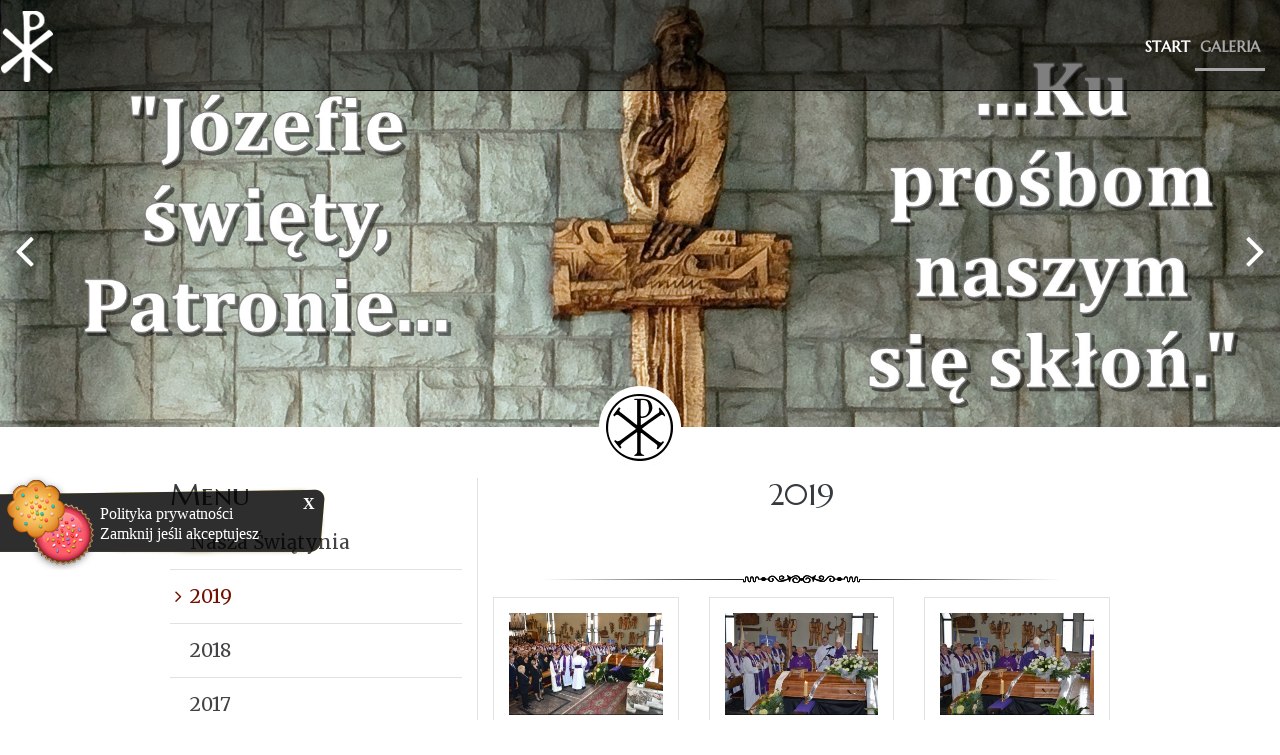

--- FILE ---
content_type: text/html; charset=UTF-8
request_url: http://www.jozefka.wiara.org.pl/2019,i276.html
body_size: 5940
content:

<!DOCTYPE html>
<html class="no-js" lang="pl-PL" itemscope itemtype="http://schema.org/WebPage">

<head>
	<!-- Meta Tags -->
	<meta charset="utf-8">
	<meta http-equiv="X-UA-Compatible" content="IE=edge">
	<meta name="viewport" content="width=device-width, initial-scale=1">
	
			<title itemprop="name">Parafia św. Józefa w Piekarach Śląskich</title>
			<meta name="DC.title" lang="pl" content="Parafia św. Józefa w Piekarach Śląskich" />
			<meta name="description" content="Parafia św. Józefa w Piekarach Śląskich" />
			<meta name="DC.description" lang="pl" content="Parafia św. Józefa w Piekarach Śląskich">
			<meta name="keywords" content="Rzymskokatolicka Parafia św. Józefa w Piekarach Śląskich, Józefka, parafia, msze, Piekary Śląskie, święty Józef, ogłoszenia parafialne, Jezus, parafialna strona www." />
			<meta name="DC.subject" lang="pl" content="Rzymskokatolicka Parafia św. Józefa w Piekarach Śląskich; Józefka; parafia; msze; Piekary Śląskie; święty Józef; ogłoszenia parafialne; Jezus; parafialna strona www.">
			<meta property="og:site_name" content="Parafia św. Józefa w Piekarach Śląskich">
			<meta property="og:type" content="website" />
			<meta property="og:url" content="www.jozefka.wiara.org.pl">
			<meta property="og:title" content="Parafia św. Józefa w Piekarach Śląskich">
			<meta property="og:description" content="Parafia św. Józefa w Piekarach Śląskich" />
			<meta property="og:image" content="www.jozefka.wiara.org.pl/images/favicon/favicon1.ico">
			<meta property="og:locale" content="pl_PL" />
			<meta name="author" content="Tech Studio s.c.- Strony WWW Katowice">
	<meta name="robots" content="index, follow" />

	<!-- Favicon -->
	<link rel="shortcut icon" href="images/favicon/favicon.ico" />
	<!-- Standard iPhone -->
	<link rel="apple-touch-icon" sizes="57x57" href="images/favicon/57.png" />
	<!-- Retina iPhone -->
	<link rel="apple-touch-icon" sizes="114x114" href="images/favicon/114.png" />
	<!-- Standard iPad -->
	<link rel="apple-touch-icon" sizes="72x72" href="images/favicon/72.png" />
	<!-- Retina iPad -->
	<link rel="apple-touch-icon" sizes="144x144" href="images/favicon/144.png" />

	<!-- CSS Links -->
	<!-- Primary Links - w tym fajnie było by nie grzebać, ale podgladać można -->
	<link rel="stylesheet" type="text/css" href="css/bootstrap.css" />
		<link rel="stylesheet" type="text/css" href="css/animate.css" />
	<link rel="stylesheet" type="text/css" href="css/lazy-load.css" />
		<!-- Secondary IWS Links - to można modyfikować -->
	<link rel="stylesheet" type="text/css" href="//code.jquery.com/ui/1.10.4/themes/smoothness/jquery-ui.min.css">
	<link rel="stylesheet" type="text/css" href="css/camera.css" />
	<link rel="stylesheet" type="text/css" href="css/smooth_slider.css" />

	<link rel="stylesheet" type="text/css" href="css/cms_text.css" />
	<link rel="stylesheet" type="text/css" href="css/szkielet.css" />
	<link rel="stylesheet" type="text/css" href="css/style.css" />

	<link rel="stylesheet" type="text/css" href="css/galerie_jk.css" />
	<link rel="stylesheet" type="text/css" href="css/galeria_new.css" />

	<link rel="stylesheet" type="text/css" href="css/tiny-style.css" />
	<link rel="stylesheet" type="text/css" href="js/plupload/jquery.ui.plupload/css/jquery.ui.plupload.css" />

	<link rel="stylesheet" type="text/css"
		href="https://fonts.googleapis.com/css?family=Marcellus+SC|Merriweather|Material+Icons|Ubuntu&amp;subset=latin-ext">
	<link rel="stylesheet" type="text/css" href="css/font_wybrany/marcellus_sc-merriweather.css" />
	<link rel="stylesheet" href="https://unpkg.com/leaflet@1.3.1/dist/leaflet.css"
		integrity="sha512-Rksm5RenBEKSKFjgI3a41vrjkw4EVPlJ3+OiI65vTjIdo9brlAacEuKOiQ5OFh7cOI1bkDwLqdLw3Zg0cRJAAQ=="
		crossorigin="" />

	<link rel="stylesheet" type="text/css" href="css/cms_wybrany/czerwony.css"  /><script type='text/javascript'>var activeColor = '#701101'</script>
	<!-- Fancybox Links -->
	<link rel="stylesheet" type="text/css" href="css/fancybox/jquery.fancybox.css" />
	<!-- Fancybox Links - OPCJONALNE -->
	<link rel="stylesheet" type="text/css" href="css/fancybox/jquery.fancybox-buttons.css" />
	<link rel="stylesheet" type="text/css" href="css/fancybox/jquery.fancybox-thumbs.css" />

	<!-- JS Script -->
	<!-- JS - Library -->
	<script type="text/javascript" src="js/jquery-1.9.1.min.js"></script>
	<script type="text/javascript" src="js/bootstrap.js"></script>
	<script type="text/javascript" src="js/jquery-ui.min.js"></script>
	<script type="text/javascript" src="js/jquery-migrate-1.2.1.min.js"></script>
	<script type="text/javascript" src="js/jquery.mousewheel.js"></script>
	<script type="text/javascript" src="js/device.min.js"></script>
	<script type="text/javascript" src="js/modernizr.js"></script>

	<!-- JS - WŁASNE SKRYPTY -->
	<script type="text/javascript" src="js/artykuly_z_rozwinieciem.js"></script>
	<script type="text/javascript" src="js/menu_ver4.js"></script>
	<script type="text/javascript" src="js/images_wlasne.js"></script>

	<script type="text/javascript" src="js/Effect.js"></script>
	<script type="text/javascript" src="js/compresor.js"></script>

	
	
</head>

<body>
	<!--	<a href="#start" class="focus-only">Przejdź do treści</a>-->
	
	<!-- .WRAPPER -->
	<div class="wrapper">
		<!-- HEADER -->
		<header class="header-page-standard">
	<div class="camera_container" ><div id="camera" class="camera_wrap"><div data-src="zm_obrazki/2/19-05-05-07-47-52-1.jpg" data-link=""  data-target="" ><div class="camera_caption fadeIn"></div></div><div data-src="zm_obrazki/2/17-05-08-13-48-24-slowo_1.jpg" data-link=""  data-target="" ><div class="camera_caption fadeIn"></div></div></div><div class="div-hide-panel-bottom"><img src="images/linie/rozdzielniki_lini.png" alt=""></div></div>
			<div id="stuck_container_abs_fix" class="stuck_container">
				      	<nav class="navbar navbar-default navbar-static-top ">
        	<div class="container-fluid">
          	<div class="navbar-header">
            	<a class="navbar-brand" href="index.php">
				   <img src="images/logo/logo.png" alt="Logo Parafia" title="">
				   <span>	
				   		Parafia św. Józefa <br>w Piekarach Śląskich
				   </span>
              </a>
          	</div>
						<nav id="menu_poziome_desktop" class="menu_poziome_desktop"   ><ul id="menu_glowne_poziome" class="navbar-nav nav sf-menu navbar-right" data-type='navbar' ><li><a href="start,i1.html"  ><span >Start</span></a></li><li><a href="galeria,m2.html"  class='selected'   ><span  class='selected'  >Galeria</span></a></li></ul></nav>						
			<a href="#" class="menu-button-mobile">
				<span></span>
				<span></span>
				<span></span>
			</a>          </div>
      	</nav>
    	</div>
			<div class="menu_poziome_mobile_out" >
				<nav id='menu_mobilne' class='menu_mobilne' ><ul data-id="kat_0" data-menu_nr="0" ><li><span><a href='start,i1.html' data-deep='0' >Start</a></span></li><li class='menu' data-menu_nr='2' ><span>Galeria</span><ul data-id="kat_0" data-menu_nr="2">
			<li><span><a href="nasza-swiatynia,i193.html"  data-id="193" data-deep="1" class='' >Nasza Świątynia</a></span></li><li><span><a href="2019,i276.html"  data-id="276" data-deep="1" class='menu_wybrany' >2019</a></span></li><li><span><a href="2018,i270.html"  data-id="270" data-deep="1" class='' >2018</a></span></li><li><span><a href="2017,i196.html"  data-id="196" data-deep="1" class='' >2017</a></span></li><li><span><a href="2016,i200.html"  data-id="200" data-deep="1" class='' >2016</a></span></li><li><span><a href="2015,i210.html"  data-id="210" data-deep="1" class='' >2015</a></span></li><li><span><a href="2014,i217.html"  data-id="217" data-deep="1" class='' >2014</a></span></li><li><span><a href="archiwum,i228.html"  data-id="228" data-deep="1" class='' >Archiwum</a></span></li>
				</ul>
			</li></ul></nav>			</div>


	<script>
			$(document).ready(function(){
			mn2 = new MenuBocz( $('#menu_mobilne') , 2 );mn2.otworzStrone(276);})
	</script>

</header>		<!-- END HEADER -->

		<!-- MAIN CONTENT -->
		<main>
			
<!-- pole tresci -->
<section class="section_big" id="start">
	<div class="container well-30">
		<div class="row">

			<div id="tresc-article" class="col-lg-9 col-md-8 col-sm-12 col-xs-12">
				<article>
				<h2 class="nazwa_obiektu" id="stand">2019</h2><p class="text-center" style="padding-top: 5px; padding-bottom: 9px;"><img src="uploaded/rozdzielnik_krotki.png" alt="" width="517" height="8"></p><div class="row">
							<div class="col-lg-4 col-md-4 col-sm-6 col-xs-12 well-0-30">
								<div class="gallery-iws">
									<a href="galerie/276/19-08-22-16-07-33-dsc_1641.jpg"  title="" onmouseout="flvFSTI2()" onmouseover="flvFSTI1('Image276-0q1','galerie/276/minibw19-08-22-16-07-33-dsc_1641.jpg',0,0,0.7,1)"  class="fancybox-thumbs" data-fancybox-group="thumb" ><img src="galerie/276/mini19-08-22-16-07-33-dsc_1641.jpg" id="Image276-0q1" class="img-responsive" alt="" /></a>
								</div>
							</div>
							<div class="col-lg-4 col-md-4 col-sm-6 col-xs-12 well-0-30">
								<div class="gallery-iws">
									<a href="galerie/276/19-08-22-16-07-39-dsc_1642.jpg"  title="" onmouseout="flvFSTI2()" onmouseover="flvFSTI1('Image276-0q2','galerie/276/minibw19-08-22-16-07-39-dsc_1642.jpg',0,0,0.7,1)"  class="fancybox-thumbs" data-fancybox-group="thumb" ><img src="galerie/276/mini19-08-22-16-07-39-dsc_1642.jpg" id="Image276-0q2" class="img-responsive" alt="" /></a>
								</div>
							</div>
							<div class="col-lg-4 col-md-4 col-sm-6 col-xs-12 well-0-30">
								<div class="gallery-iws">
									<a href="galerie/276/19-08-22-16-07-50-dsc_1643.jpg"  title="" onmouseout="flvFSTI2()" onmouseover="flvFSTI1('Image276-0q3','galerie/276/minibw19-08-22-16-07-50-dsc_1643.jpg',0,0,0.7,1)"  class="fancybox-thumbs" data-fancybox-group="thumb" ><img src="galerie/276/mini19-08-22-16-07-50-dsc_1643.jpg" id="Image276-0q3" class="img-responsive" alt="" /></a>
								</div>
							</div>
							<div class="col-lg-4 col-md-4 col-sm-6 col-xs-12 well-0-30">
								<div class="gallery-iws">
									<a href="galerie/276/19-08-22-16-08-18-dsc_1644.jpg"  title="" onmouseout="flvFSTI2()" onmouseover="flvFSTI1('Image276-0q4','galerie/276/minibw19-08-22-16-08-18-dsc_1644.jpg',0,0,0.7,1)"  class="fancybox-thumbs" data-fancybox-group="thumb" ><img src="galerie/276/mini19-08-22-16-08-18-dsc_1644.jpg" id="Image276-0q4" class="img-responsive" alt="" /></a>
								</div>
							</div>
							<div class="col-lg-4 col-md-4 col-sm-6 col-xs-12 well-0-30">
								<div class="gallery-iws">
									<a href="galerie/276/19-08-22-16-08-31-dsc_1645.jpg"  title="" onmouseout="flvFSTI2()" onmouseover="flvFSTI1('Image276-0q5','galerie/276/minibw19-08-22-16-08-31-dsc_1645.jpg',0,0,0.7,1)"  class="fancybox-thumbs" data-fancybox-group="thumb" ><img src="galerie/276/mini19-08-22-16-08-31-dsc_1645.jpg" id="Image276-0q5" class="img-responsive" alt="" /></a>
								</div>
							</div>
							<div class="col-lg-4 col-md-4 col-sm-6 col-xs-12 well-0-30">
								<div class="gallery-iws">
									<a href="galerie/276/19-08-22-16-08-48-dsc_1647.jpg"  title="" onmouseout="flvFSTI2()" onmouseover="flvFSTI1('Image276-0q6','galerie/276/minibw19-08-22-16-08-48-dsc_1647.jpg',0,0,0.7,1)"  class="fancybox-thumbs" data-fancybox-group="thumb" ><img src="galerie/276/mini19-08-22-16-08-48-dsc_1647.jpg" id="Image276-0q6" class="img-responsive" alt="" /></a>
								</div>
							</div>
							<div class="col-lg-4 col-md-4 col-sm-6 col-xs-12 well-0-30">
								<div class="gallery-iws">
									<a href="galerie/276/19-08-22-16-09-00-dsc_1649.jpg"  title="" onmouseout="flvFSTI2()" onmouseover="flvFSTI1('Image276-0q7','galerie/276/minibw19-08-22-16-09-00-dsc_1649.jpg',0,0,0.7,1)"  class="fancybox-thumbs" data-fancybox-group="thumb" ><img src="galerie/276/mini19-08-22-16-09-00-dsc_1649.jpg" id="Image276-0q7" class="img-responsive" alt="" /></a>
								</div>
							</div>
							<div class="col-lg-4 col-md-4 col-sm-6 col-xs-12 well-0-30">
								<div class="gallery-iws">
									<a href="galerie/276/19-08-22-16-09-36-dsc_1650.jpg"  title="" onmouseout="flvFSTI2()" onmouseover="flvFSTI1('Image276-0q8','galerie/276/minibw19-08-22-16-09-36-dsc_1650.jpg',0,0,0.7,1)"  class="fancybox-thumbs" data-fancybox-group="thumb" ><img src="galerie/276/mini19-08-22-16-09-36-dsc_1650.jpg" id="Image276-0q8" class="img-responsive" alt="" /></a>
								</div>
							</div>
							<div class="col-lg-4 col-md-4 col-sm-6 col-xs-12 well-0-30">
								<div class="gallery-iws">
									<a href="galerie/276/19-08-22-16-09-51-dsc_1651.jpg"  title="" onmouseout="flvFSTI2()" onmouseover="flvFSTI1('Image276-0q9','galerie/276/minibw19-08-22-16-09-51-dsc_1651.jpg',0,0,0.7,1)"  class="fancybox-thumbs" data-fancybox-group="thumb" ><img src="galerie/276/mini19-08-22-16-09-51-dsc_1651.jpg" id="Image276-0q9" class="img-responsive" alt="" /></a>
								</div>
							</div>
							<div class="col-lg-4 col-md-4 col-sm-6 col-xs-12 well-0-30">
								<div class="gallery-iws">
									<a href="galerie/276/19-08-22-16-10-20-dsc_1652.jpg"  title="" onmouseout="flvFSTI2()" onmouseover="flvFSTI1('Image276-0q10','galerie/276/minibw19-08-22-16-10-20-dsc_1652.jpg',0,0,0.7,1)"  class="fancybox-thumbs" data-fancybox-group="thumb" ><img src="galerie/276/mini19-08-22-16-10-20-dsc_1652.jpg" id="Image276-0q10" class="img-responsive" alt="" /></a>
								</div>
							</div>
							<div class="col-lg-4 col-md-4 col-sm-6 col-xs-12 well-0-30">
								<div class="gallery-iws">
									<a href="galerie/276/19-08-22-16-10-45-dsc_1653.jpg"  title="" onmouseout="flvFSTI2()" onmouseover="flvFSTI1('Image276-0q11','galerie/276/minibw19-08-22-16-10-45-dsc_1653.jpg',0,0,0.7,1)"  class="fancybox-thumbs" data-fancybox-group="thumb" ><img src="galerie/276/mini19-08-22-16-10-45-dsc_1653.jpg" id="Image276-0q11" class="img-responsive" alt="" /></a>
								</div>
							</div>
							<div class="col-lg-4 col-md-4 col-sm-6 col-xs-12 well-0-30">
								<div class="gallery-iws">
									<a href="galerie/276/19-08-22-16-10-54-dsc_1655.jpg"  title="" onmouseout="flvFSTI2()" onmouseover="flvFSTI1('Image276-0q12','galerie/276/minibw19-08-22-16-10-54-dsc_1655.jpg',0,0,0.7,1)"  class="fancybox-thumbs" data-fancybox-group="thumb" ><img src="galerie/276/mini19-08-22-16-10-54-dsc_1655.jpg" id="Image276-0q12" class="img-responsive" alt="" /></a>
								</div>
							</div><a href="galerie/276/19-08-22-16-11-25-dsc_1657.jpg"  class="fancybox-thumbs" data-fancybox-group="thumb" title="" onmouseout="flvFSTI2()""></a><a href="galerie/276/19-08-22-16-11-31-dsc_1658.jpg"  class="fancybox-thumbs" data-fancybox-group="thumb" title="" onmouseout="flvFSTI2()""></a><a href="galerie/276/19-08-22-16-11-39-dsc_1659.jpg"  class="fancybox-thumbs" data-fancybox-group="thumb" title="" onmouseout="flvFSTI2()""></a><a href="galerie/276/19-08-22-16-11-57-dsc_1661.jpg"  class="fancybox-thumbs" data-fancybox-group="thumb" title="" onmouseout="flvFSTI2()""></a><a href="galerie/276/19-08-22-16-12-15-dsc_1663.jpg"  class="fancybox-thumbs" data-fancybox-group="thumb" title="" onmouseout="flvFSTI2()""></a><a href="galerie/276/19-08-22-16-12-26-dsc_1665.jpg"  class="fancybox-thumbs" data-fancybox-group="thumb" title="" onmouseout="flvFSTI2()""></a><a href="galerie/276/19-08-22-16-12-36-dsc_1667.jpg"  class="fancybox-thumbs" data-fancybox-group="thumb" title="" onmouseout="flvFSTI2()""></a><a href="galerie/276/19-08-22-16-12-56-dsc_1668.jpg"  class="fancybox-thumbs" data-fancybox-group="thumb" title="" onmouseout="flvFSTI2()""></a><a href="galerie/276/19-08-22-16-13-18-dsc_1670.jpg"  class="fancybox-thumbs" data-fancybox-group="thumb" title="" onmouseout="flvFSTI2()""></a><a href="galerie/276/19-08-22-16-13-30-dsc_1671.jpg"  class="fancybox-thumbs" data-fancybox-group="thumb" title="" onmouseout="flvFSTI2()""></a><a href="galerie/276/19-08-22-16-13-50-dsc_1672.jpg"  class="fancybox-thumbs" data-fancybox-group="thumb" title="" onmouseout="flvFSTI2()""></a><a href="galerie/276/19-08-22-16-14-09-dsc_1673.jpg"  class="fancybox-thumbs" data-fancybox-group="thumb" title="" onmouseout="flvFSTI2()""></a><a href="galerie/276/19-08-22-16-14-25-dsc_1674.jpg"  class="fancybox-thumbs" data-fancybox-group="thumb" title="" onmouseout="flvFSTI2()""></a><a href="galerie/276/19-08-22-16-14-43-dsc_1675.jpg"  class="fancybox-thumbs" data-fancybox-group="thumb" title="" onmouseout="flvFSTI2()""></a><a href="galerie/276/19-08-22-16-15-00-dsc_1676.jpg"  class="fancybox-thumbs" data-fancybox-group="thumb" title="" onmouseout="flvFSTI2()""></a><a href="galerie/276/19-08-22-16-15-16-dsc_1677.jpg"  class="fancybox-thumbs" data-fancybox-group="thumb" title="" onmouseout="flvFSTI2()""></a><a href="galerie/276/19-08-22-16-15-50-dsc_1678.jpg"  class="fancybox-thumbs" data-fancybox-group="thumb" title="" onmouseout="flvFSTI2()""></a><a href="galerie/276/19-08-22-16-16-15-dsc_1679.jpg"  class="fancybox-thumbs" data-fancybox-group="thumb" title="" onmouseout="flvFSTI2()""></a><a href="galerie/276/19-08-22-16-16-38-dsc_1680.jpg"  class="fancybox-thumbs" data-fancybox-group="thumb" title="" onmouseout="flvFSTI2()""></a><a href="galerie/276/19-08-22-16-17-04-dsc_1681.jpg"  class="fancybox-thumbs" data-fancybox-group="thumb" title="" onmouseout="flvFSTI2()""></a><a href="galerie/276/19-08-22-16-17-28-dsc_1682.jpg"  class="fancybox-thumbs" data-fancybox-group="thumb" title="" onmouseout="flvFSTI2()""></a><a href="galerie/276/19-08-22-16-17-46-dsc_1683.jpg"  class="fancybox-thumbs" data-fancybox-group="thumb" title="" onmouseout="flvFSTI2()""></a><a href="galerie/276/19-08-22-16-17-58-dsc_1684.jpg"  class="fancybox-thumbs" data-fancybox-group="thumb" title="" onmouseout="flvFSTI2()""></a><a href="galerie/276/19-08-22-16-18-08-dsc_1685.jpg"  class="fancybox-thumbs" data-fancybox-group="thumb" title="" onmouseout="flvFSTI2()""></a><a href="galerie/276/19-08-22-16-18-17-dsc_1686.jpg"  class="fancybox-thumbs" data-fancybox-group="thumb" title="" onmouseout="flvFSTI2()""></a><a href="galerie/276/19-08-22-16-18-25-dsc_1687.jpg"  class="fancybox-thumbs" data-fancybox-group="thumb" title="" onmouseout="flvFSTI2()""></a><a href="galerie/276/19-08-22-16-18-33-dsc_1688.jpg"  class="fancybox-thumbs" data-fancybox-group="thumb" title="" onmouseout="flvFSTI2()""></a><a href="galerie/276/19-08-22-16-18-41-dsc_1689.jpg"  class="fancybox-thumbs" data-fancybox-group="thumb" title="" onmouseout="flvFSTI2()""></a><a href="galerie/276/19-08-22-16-19-04-dsc_1690.jpg"  class="fancybox-thumbs" data-fancybox-group="thumb" title="" onmouseout="flvFSTI2()""></a><a href="galerie/276/19-08-22-16-19-18-dsc_1691.jpg"  class="fancybox-thumbs" data-fancybox-group="thumb" title="" onmouseout="flvFSTI2()""></a><a href="galerie/276/19-08-22-16-19-32-dsc_1692.jpg"  class="fancybox-thumbs" data-fancybox-group="thumb" title="" onmouseout="flvFSTI2()""></a><a href="galerie/276/19-08-22-16-19-42-dsc_1693.jpg"  class="fancybox-thumbs" data-fancybox-group="thumb" title="" onmouseout="flvFSTI2()""></a><a href="galerie/276/19-08-22-16-20-07-dsc_1694.jpg"  class="fancybox-thumbs" data-fancybox-group="thumb" title="" onmouseout="flvFSTI2()""></a><a href="galerie/276/19-08-22-16-20-22-dsc_1695.jpg"  class="fancybox-thumbs" data-fancybox-group="thumb" title="" onmouseout="flvFSTI2()""></a><a href="galerie/276/19-08-22-16-20-32-dsc_1696.jpg"  class="fancybox-thumbs" data-fancybox-group="thumb" title="" onmouseout="flvFSTI2()""></a><a href="galerie/276/19-08-22-16-20-53-dsc_1697.jpg"  class="fancybox-thumbs" data-fancybox-group="thumb" title="" onmouseout="flvFSTI2()""></a><a href="galerie/276/19-08-22-16-21-23-dsc_1698.jpg"  class="fancybox-thumbs" data-fancybox-group="thumb" title="" onmouseout="flvFSTI2()""></a><a href="galerie/276/19-08-22-16-21-41-dsc_1699.jpg"  class="fancybox-thumbs" data-fancybox-group="thumb" title="" onmouseout="flvFSTI2()""></a><a href="galerie/276/19-08-22-16-22-12-dsc_1700.jpg"  class="fancybox-thumbs" data-fancybox-group="thumb" title="" onmouseout="flvFSTI2()""></a><a href="galerie/276/19-08-22-16-22-29-dsc_1701.jpg"  class="fancybox-thumbs" data-fancybox-group="thumb" title="" onmouseout="flvFSTI2()""></a><a href="galerie/276/19-08-22-16-25-23-dsc_1672.jpg"  class="fancybox-thumbs" data-fancybox-group="thumb" title="" onmouseout="flvFSTI2()""></a><a href="galerie/276/19-08-22-16-25-40-dsc_1673.jpg"  class="fancybox-thumbs" data-fancybox-group="thumb" title="" onmouseout="flvFSTI2()""></a><a href="galerie/276/19-08-22-16-25-56-dsc_1674.jpg"  class="fancybox-thumbs" data-fancybox-group="thumb" title="" onmouseout="flvFSTI2()""></a><a href="galerie/276/19-08-22-16-26-29-dsc_1675.jpg"  class="fancybox-thumbs" data-fancybox-group="thumb" title="" onmouseout="flvFSTI2()""></a><a href="galerie/276/19-08-22-16-26-43-dsc_1676.jpg"  class="fancybox-thumbs" data-fancybox-group="thumb" title="" onmouseout="flvFSTI2()""></a><a href="galerie/276/19-08-22-16-27-17-dsc_1677.jpg"  class="fancybox-thumbs" data-fancybox-group="thumb" title="" onmouseout="flvFSTI2()""></a><a href="galerie/276/19-08-22-16-27-35-dsc_1678.jpg"  class="fancybox-thumbs" data-fancybox-group="thumb" title="" onmouseout="flvFSTI2()""></a><a href="galerie/276/19-08-22-16-28-34-dsc_1679.jpg"  class="fancybox-thumbs" data-fancybox-group="thumb" title="" onmouseout="flvFSTI2()""></a><a href="galerie/276/19-08-22-16-30-24-dsc_1680.jpg"  class="fancybox-thumbs" data-fancybox-group="thumb" title="" onmouseout="flvFSTI2()""></a><a href="galerie/276/19-08-22-16-30-37-dsc_1681.jpg"  class="fancybox-thumbs" data-fancybox-group="thumb" title="" onmouseout="flvFSTI2()""></a><a href="galerie/276/19-08-22-16-30-47-dsc_1682.jpg"  class="fancybox-thumbs" data-fancybox-group="thumb" title="" onmouseout="flvFSTI2()""></a><a href="galerie/276/19-08-22-16-31-07-dsc_1683.jpg"  class="fancybox-thumbs" data-fancybox-group="thumb" title="" onmouseout="flvFSTI2()""></a><a href="galerie/276/19-08-22-16-31-22-dsc_1684.jpg"  class="fancybox-thumbs" data-fancybox-group="thumb" title="" onmouseout="flvFSTI2()""></a><a href="galerie/276/19-08-22-16-31-41-dsc_1685.jpg"  class="fancybox-thumbs" data-fancybox-group="thumb" title="" onmouseout="flvFSTI2()""></a><a href="galerie/276/19-08-22-16-32-06-dsc_1686.jpg"  class="fancybox-thumbs" data-fancybox-group="thumb" title="" onmouseout="flvFSTI2()""></a><a href="galerie/276/19-08-22-16-32-16-dsc_1687.jpg"  class="fancybox-thumbs" data-fancybox-group="thumb" title="" onmouseout="flvFSTI2()""></a><a href="galerie/276/19-08-22-16-32-38-dsc_1688.jpg"  class="fancybox-thumbs" data-fancybox-group="thumb" title="" onmouseout="flvFSTI2()""></a><a href="galerie/276/19-08-22-16-32-47-dsc_1689.jpg"  class="fancybox-thumbs" data-fancybox-group="thumb" title="" onmouseout="flvFSTI2()""></a><a href="galerie/276/19-08-22-16-33-08-dsc_1690.jpg"  class="fancybox-thumbs" data-fancybox-group="thumb" title="" onmouseout="flvFSTI2()""></a><a href="galerie/276/19-08-22-16-33-27-dsc_1691.jpg"  class="fancybox-thumbs" data-fancybox-group="thumb" title="" onmouseout="flvFSTI2()""></a><a href="galerie/276/19-08-22-16-33-38-dsc_1692.jpg"  class="fancybox-thumbs" data-fancybox-group="thumb" title="" onmouseout="flvFSTI2()""></a><a href="galerie/276/19-08-22-16-33-50-dsc_1693.jpg"  class="fancybox-thumbs" data-fancybox-group="thumb" title="" onmouseout="flvFSTI2()""></a><a href="galerie/276/19-08-22-16-34-01-dsc_1694.jpg"  class="fancybox-thumbs" data-fancybox-group="thumb" title="" onmouseout="flvFSTI2()""></a><a href="galerie/276/19-08-22-16-34-13-dsc_1695.jpg"  class="fancybox-thumbs" data-fancybox-group="thumb" title="" onmouseout="flvFSTI2()""></a><a href="galerie/276/19-08-22-16-34-24-dsc_1696.jpg"  class="fancybox-thumbs" data-fancybox-group="thumb" title="" onmouseout="flvFSTI2()""></a><a href="galerie/276/19-08-22-16-34-46-dsc_1697.jpg"  class="fancybox-thumbs" data-fancybox-group="thumb" title="" onmouseout="flvFSTI2()""></a><a href="galerie/276/19-08-22-16-34-58-dsc_1698.jpg"  class="fancybox-thumbs" data-fancybox-group="thumb" title="" onmouseout="flvFSTI2()""></a><a href="galerie/276/19-08-22-16-35-14-dsc_1699.jpg"  class="fancybox-thumbs" data-fancybox-group="thumb" title="" onmouseout="flvFSTI2()""></a><a href="galerie/276/19-08-22-16-35-44-dsc_1700.jpg"  class="fancybox-thumbs" data-fancybox-group="thumb" title="" onmouseout="flvFSTI2()""></a><a href="galerie/276/19-08-22-16-36-08-dsc_1701.jpg"  class="fancybox-thumbs" data-fancybox-group="thumb" title="" onmouseout="flvFSTI2()""></a><a href="galerie/276/19-08-22-16-37-30-dsc_1703.jpg"  class="fancybox-thumbs" data-fancybox-group="thumb" title="" onmouseout="flvFSTI2()""></a><a href="galerie/276/19-08-22-16-38-13-dsc_1704.jpg"  class="fancybox-thumbs" data-fancybox-group="thumb" title="" onmouseout="flvFSTI2()""></a><a href="galerie/276/19-08-22-16-38-23-dsc_1705.jpg"  class="fancybox-thumbs" data-fancybox-group="thumb" title="" onmouseout="flvFSTI2()""></a><a href="galerie/276/19-08-22-16-38-32-dsc_1706.jpg"  class="fancybox-thumbs" data-fancybox-group="thumb" title="" onmouseout="flvFSTI2()""></a><a href="galerie/276/19-08-22-16-38-41-dsc_1707.jpg"  class="fancybox-thumbs" data-fancybox-group="thumb" title="" onmouseout="flvFSTI2()""></a><a href="galerie/276/19-08-22-16-39-06-dsc_1709.jpg"  class="fancybox-thumbs" data-fancybox-group="thumb" title="" onmouseout="flvFSTI2()""></a><a href="galerie/276/19-08-22-16-39-28-dsc_1711.jpg"  class="fancybox-thumbs" data-fancybox-group="thumb" title="" onmouseout="flvFSTI2()""></a><a href="galerie/276/19-08-22-16-39-48-dsc_1715.jpg"  class="fancybox-thumbs" data-fancybox-group="thumb" title="" onmouseout="flvFSTI2()""></a><a href="galerie/276/19-08-22-16-40-05-dsc_1716.jpg"  class="fancybox-thumbs" data-fancybox-group="thumb" title="" onmouseout="flvFSTI2()""></a><a href="galerie/276/19-08-22-16-40-22-dsc_1718.jpg"  class="fancybox-thumbs" data-fancybox-group="thumb" title="" onmouseout="flvFSTI2()""></a><a href="galerie/276/19-08-22-16-40-44-dsc_1720.jpg"  class="fancybox-thumbs" data-fancybox-group="thumb" title="" onmouseout="flvFSTI2()""></a><a href="galerie/276/19-08-22-16-41-29-dsc_1721.jpg"  class="fancybox-thumbs" data-fancybox-group="thumb" title="" onmouseout="flvFSTI2()""></a><a href="galerie/276/19-08-22-16-43-06-dsc_1722.jpg"  class="fancybox-thumbs" data-fancybox-group="thumb" title="" onmouseout="flvFSTI2()""></a><a href="galerie/276/19-08-22-16-43-51-dsc_1725.jpg"  class="fancybox-thumbs" data-fancybox-group="thumb" title="" onmouseout="flvFSTI2()""></a><a href="galerie/276/19-08-22-16-44-06-dsc_1726.jpg"  class="fancybox-thumbs" data-fancybox-group="thumb" title="" onmouseout="flvFSTI2()""></a><a href="galerie/276/19-08-22-16-44-18-dsc_1728.jpg"  class="fancybox-thumbs" data-fancybox-group="thumb" title="" onmouseout="flvFSTI2()""></a><a href="galerie/276/19-08-22-16-44-28-dsc_1729.jpg"  class="fancybox-thumbs" data-fancybox-group="thumb" title="" onmouseout="flvFSTI2()""></a><a href="galerie/276/19-08-22-16-44-43-dsc_1731.jpg"  class="fancybox-thumbs" data-fancybox-group="thumb" title="" onmouseout="flvFSTI2()""></a><a href="galerie/276/19-08-22-16-44-56-dsc_1733.jpg"  class="fancybox-thumbs" data-fancybox-group="thumb" title="" onmouseout="flvFSTI2()""></a><a href="galerie/276/19-08-22-16-45-04-dsc_1736.jpg"  class="fancybox-thumbs" data-fancybox-group="thumb" title="" onmouseout="flvFSTI2()""></a><a href="galerie/276/19-08-22-16-45-37-dsc_1737.jpg"  class="fancybox-thumbs" data-fancybox-group="thumb" title="" onmouseout="flvFSTI2()""></a><a href="galerie/276/19-08-22-16-47-28-dsc_1739.jpg"  class="fancybox-thumbs" data-fancybox-group="thumb" title="" onmouseout="flvFSTI2()""></a><a href="galerie/276/19-08-22-16-47-43-dsc_1741.jpg"  class="fancybox-thumbs" data-fancybox-group="thumb" title="" onmouseout="flvFSTI2()""></a><a href="galerie/276/19-08-22-16-47-57-dsc_1744.jpg"  class="fancybox-thumbs" data-fancybox-group="thumb" title="" onmouseout="flvFSTI2()""></a><a href="galerie/276/19-08-22-16-48-14-dsc_1745.jpg"  class="fancybox-thumbs" data-fancybox-group="thumb" title="" onmouseout="flvFSTI2()""></a><a href="galerie/276/19-08-22-16-48-23-dsc_1746.jpg"  class="fancybox-thumbs" data-fancybox-group="thumb" title="" onmouseout="flvFSTI2()""></a><a href="galerie/276/19-08-22-16-48-38-dsc_1747.jpg"  class="fancybox-thumbs" data-fancybox-group="thumb" title="" onmouseout="flvFSTI2()""></a><a href="galerie/276/19-08-22-16-49-13-dsc_1748.jpg"  class="fancybox-thumbs" data-fancybox-group="thumb" title="" onmouseout="flvFSTI2()""></a><a href="galerie/276/19-08-22-16-49-22-dsc_1749.jpg"  class="fancybox-thumbs" data-fancybox-group="thumb" title="" onmouseout="flvFSTI2()""></a><a href="galerie/276/19-08-22-16-49-34-dsc_1750.jpg"  class="fancybox-thumbs" data-fancybox-group="thumb" title="" onmouseout="flvFSTI2()""></a><a href="galerie/276/19-08-22-16-51-57-dsc_1751.jpg"  class="fancybox-thumbs" data-fancybox-group="thumb" title="" onmouseout="flvFSTI2()""></a><a href="galerie/276/19-08-22-16-52-12-dsc_1752.jpg"  class="fancybox-thumbs" data-fancybox-group="thumb" title="" onmouseout="flvFSTI2()""></a><a href="galerie/276/19-08-22-16-52-22-dsc_1753.jpg"  class="fancybox-thumbs" data-fancybox-group="thumb" title="" onmouseout="flvFSTI2()""></a><a href="galerie/276/19-08-22-16-52-34-dsc_1755.jpg"  class="fancybox-thumbs" data-fancybox-group="thumb" title="" onmouseout="flvFSTI2()""></a><a href="galerie/276/19-08-22-16-52-44-dsc_1757.jpg"  class="fancybox-thumbs" data-fancybox-group="thumb" title="" onmouseout="flvFSTI2()""></a><a href="galerie/276/19-08-22-16-53-04-dsc_1758.jpg"  class="fancybox-thumbs" data-fancybox-group="thumb" title="" onmouseout="flvFSTI2()""></a><a href="galerie/276/19-08-22-16-53-17-dsc_1759.jpg"  class="fancybox-thumbs" data-fancybox-group="thumb" title="" onmouseout="flvFSTI2()""></a><a href="galerie/276/19-08-22-16-53-42-dsc_1761.jpg"  class="fancybox-thumbs" data-fancybox-group="thumb" title="" onmouseout="flvFSTI2()""></a><a href="galerie/276/19-08-22-16-53-53-dsc_1766.jpg"  class="fancybox-thumbs" data-fancybox-group="thumb" title="" onmouseout="flvFSTI2()""></a><a href="galerie/276/19-08-22-16-54-04-dsc_1767.jpg"  class="fancybox-thumbs" data-fancybox-group="thumb" title="" onmouseout="flvFSTI2()""></a><a href="galerie/276/19-08-22-16-54-24-dsc_1769.jpg"  class="fancybox-thumbs" data-fancybox-group="thumb" title="" onmouseout="flvFSTI2()""></a><a href="galerie/276/19-08-22-16-54-32-dsc_1770.jpg"  class="fancybox-thumbs" data-fancybox-group="thumb" title="" onmouseout="flvFSTI2()""></a><a href="galerie/276/19-08-22-16-54-42-dsc_1772.jpg"  class="fancybox-thumbs" data-fancybox-group="thumb" title="" onmouseout="flvFSTI2()""></a><a href="galerie/276/19-08-22-16-54-54-dsc_1773.jpg"  class="fancybox-thumbs" data-fancybox-group="thumb" title="" onmouseout="flvFSTI2()""></a><script type="text/javascript"> <!-- MM_preloadImages('galerie/276/minibw19-08-22-16-07-33-dsc_1641.jpg','galerie/276/minibw19-08-22-16-07-39-dsc_1642.jpg','galerie/276/minibw19-08-22-16-07-50-dsc_1643.jpg','galerie/276/minibw19-08-22-16-08-18-dsc_1644.jpg','galerie/276/minibw19-08-22-16-08-31-dsc_1645.jpg','galerie/276/minibw19-08-22-16-08-48-dsc_1647.jpg','galerie/276/minibw19-08-22-16-09-00-dsc_1649.jpg','galerie/276/minibw19-08-22-16-09-36-dsc_1650.jpg','galerie/276/minibw19-08-22-16-09-51-dsc_1651.jpg','galerie/276/minibw19-08-22-16-10-20-dsc_1652.jpg','galerie/276/minibw19-08-22-16-10-45-dsc_1653.jpg','galerie/276/minibw19-08-22-16-10-54-dsc_1655.jpg')  --></script>
			<div class="lista_podstron_out"><a href="index.php?id=276&amp;str=1" ><div class="lista_podstron_std_wybr">1</div></a><a href="index.php?id=276&amp;str=2" ><div class="lista_podstron_std">2</div></a><a href="index.php?id=276&amp;str=3" ><div class="lista_podstron_std">3</div></a><a href="index.php?id=276&amp;str=4" ><div class="lista_podstron_std">4</div></a><a href="index.php?id=276&amp;str=5" ><div class="lista_podstron_std">5</div></a><a href="index.php?id=276&amp;str=6" ><div class="lista_podstron_std">6</div></a><a href="index.php?id=276&amp;str=7" ><div class="lista_podstron_std">7</div></a><a href="index.php?id=276&amp;str=8" ><div class="lista_podstron_std">8</div></a><a href="index.php?id=276&amp;str=9" ><div class="lista_podstron_std">9</div></a><a href="index.php?id=276&amp;str=10" ><div class="lista_podstron_std">10</div></a><a href="index.php?id=276&amp;str=2" ><div class="lista_podstron_strzalka">NASTĘPNA&nbsp;&nbsp;&nbsp;<i class="fa fa-arrow-right" aria-hidden="true"></i></div></a>
			<div style="clear:both;"></div>
			</div></div>				</article>
			</div>

			<div id="tresc-menu" class="col-lg-3 col-md-4 col-sm-12 col-xs-12" >
				<nav id="menu_boczne_desktop" class="menu_boczne">
				<h3 class="menu-label">Menu</h3>
	 			<ul data-id="kat_0" data-menu_nr="0">
			<li><span><a href="nasza-swiatynia,i193.html"  data-id="193" data-deep="1" class='' >Nasza Świątynia</a></span></li><li><span><a href="2019,i276.html"  data-id="276" data-deep="1" class='menu_wybrany' >2019</a></span></li><li><span><a href="2018,i270.html"  data-id="270" data-deep="1" class='' >2018</a></span></li><li><span><a href="2017,i196.html"  data-id="196" data-deep="1" class='' >2017</a></span></li><li><span><a href="2016,i200.html"  data-id="200" data-deep="1" class='' >2016</a></span></li><li><span><a href="2015,i210.html"  data-id="210" data-deep="1" class='' >2015</a></span></li><li><span><a href="2014,i217.html"  data-id="217" data-deep="1" class='' >2014</a></span></li><li><span><a href="archiwum,i228.html"  data-id="228" data-deep="1" class='' >Archiwum</a></span></li>
				</ul>
							</nav>
			</div>

		</div>
	</div>
</section>

<script>
			$(document).ready(function(){
			mn = new MenuBocz( $('#menu_boczne_desktop') );mn.otworzStrone(276);})
	</script>		</main>
		<!-- END MAIN CONTENT -->

		<!-- FOOTER -->
		<footer>
			<div class="footer-top">
				<div class="container well-100">
					<div class="row object-hidden-holder object-hidden">
						<div
							class="col-lg-4 col-md-4 col-md-offset-0 col-sm-4 col-xs-12 hidden-holder hidden-holder-left  ">

							<div>
								<p><strong><span class="tekst-bialy  tekst-rozstrzelony  tekst-bialy-sredni">PAPIESKI
											TWEET</span></strong></p>
								<br>
								<iframe src="https://tools.innywymiarstron.pl/twitter-widget/?theme=demo3"
									scrolling="no" frameborder="0" allowtransparency="true" allowfullscreen="true"
									class=""
									style="position: static; visibility: visible; width: 100%; height: 300px; display: block; flex-grow: 1;"></iframe>
							</div>

						</div>
						<div class="col-lg-4 col-md-4 col-md-offset-0 col-sm-4 col-xs-12 col-sm-mrgtop vline-before ">
							<article class="footer-cont-art well-side-lg-60 wow fadeIn" data-wow-duration="0.55s"
								data-wow-delay="0.7s">
								<p><strong><span class="tekst-bialy  tekst-rozstrzelony  tekst-bialy-sredni">KANCELARIA</span></strong></p>
<p><span class="tekst-bialy  tekst-rozstrzelony"> </span></p>
<p><span class="tekst-bialy  tekst-rozstrzelony">Poniedziałek: o7<sup>3o</sup> - 10<sup>oo</sup></span><br /><span class="tekst-bialy  tekst-rozstrzelony">Wtorek: </span><span class="tekst-bialy  tekst-rozstrzelony">15<sup>3o</sup> - 17<sup>30</sup></span><br /><span class="tekst-bialy  tekst-rozstrzelony"> Środa: nieczynne</span><br /><span class="tekst-bialy  tekst-rozstrzelony"> Czwartek: o7<sup>3o</sup> - 10<sup>oo</sup></span><br /><span class="tekst-bialy  tekst-rozstrzelony"> Piątek: 15<sup>3o</sup> - 17<sup>30</sup></span><br /><span class="tekst-bialy  tekst-rozstrzelony"> Sobota: nieczynne </span><br /><span class="tekst-bialy  tekst-rozstrzelony"> Niedziela: nieczynne</span></p>							</article>
						</div>
						<div
							class="col-lg-4 col-md-4 col-md-offset-0 col-sm-4 col-xs-12 hidden-holder hidden-holder-right col-sm-mrgtop vline-before ">
							<article class="footer-cont-art well-side-lg-60">
								<p><strong><span class="tekst-bialy  tekst-rozstrzelony  tekst-bialy-sredni">KONTAKT</span></strong></p>
<p><span class="tekst-bialy  tekst-rozstrzelony"> </span></p>
<p><span class="tekst-bialy  tekst-rozstrzelony"><span class="fa fa-map-marker"></span>  Parafia Św. Józefa </span></p>
<p><span class="tekst-bialy  tekst-rozstrzelony">w Piekarach Śląskich</span></p>
<p><span class="tekst-bialy  tekst-rozstrzelony">ul. Kościelna 21</span><br /><span class="tekst-bialy  tekst-rozstrzelony"> 41-943 Piekary Śląskie<br /></span><br /><span class="tekst-bialy  tekst-rozstrzelony"><span class="fa fa-phone"></span>  <a href="tel:322872450">32 287 24 50</a></span></p>
<p><span class="tekst-bialy  tekst-rozstrzelony"><span class="fa fa-phone"></span>  32 668 67 20</span></p>
<p> <span class="tekst-bialy  tekst-rozstrzelony"></span><br /><span class="tekst-bialy  tekst-rozstrzelony"><span class="fa fa-envelope-o"></span> </span><span class="tekst-bialy  tekst-rozstrzelony"></span><span class="tekst-bialy  tekst-rozstrzelony"><a href="mailto:jozefka@katowicka.pl">jozefka@katowicka.pl</a></span><span class="tekst-bialy  tekst-rozstrzelony"><br /></span></p>							</article>
						</div>
					</div>
				</div>
			</div>

			<div class="footer-bottom">
				<div class="container">
					<div class="table">
						<div class='table-cell'>

							<p class="text-center">
								<span class="tekst-maly-ciemnoszary text-uppercase">
									Copyright &copy; 2017&nbsp;&nbsp;&nbsp;&nbsp;|&nbsp;&nbsp;&nbsp;&nbsp;Wszelkie prawa
									zastrzeżone&nbsp;&nbsp;&nbsp;&nbsp;|&nbsp;&nbsp;&nbsp;&nbsp;<a href="cookies">
										Polityka Prywatności </a>&nbsp;&nbsp;&nbsp;&nbsp;|&nbsp;&nbsp;&nbsp;&nbsp;Jesteś
									naszym
									1585432 gościem</strong>
								</span>
								<br />
								<br />
							</p>
							<p class="text-center">
								<span>
									<a href="https://tech-studio.pl/realizacje-www" target="_blank">
										<img src="/images/Logo Tech-Studio.png"
											alt="Aplikacje webowe, Strony internetowe Katowice, Śląsk - Tech-Studio.pl"
											title="Aplikacje webowe, Strony internetowe Katowice, Śląsk - Tech-Studio.pl" />
									</a>


								</span>
							</p>

						</div>
					</div>
				</div>
			</div>

		</footer>
		<!-- END FOOTER -->
				
<div id="dialog-zaloguj" title="Logowanie" class="dialog-log-in-out">
	
	<form id="logowanie-form-popup" action="index.php?tresc=admin2#stand" method="POST">
    <fieldset>
    <input type="text" name="Uzytkownik" id="name" value="" class="text ui-widget-content ui-corner-all" placeholder="Login">
    <input type="password" name="Haslo" id="password" value="" class="text ui-widget-content ui-corner-all" placeholder="Hasło">
	  <span class="checkbox">
	  <input type="checkbox" name="Remember" id="remember" value="1" class="ui-widget-content ui-corner-all" >
	  <label for="remember"></label>
	  </span>
	  Zapamiętaj mnie (90 dni)
      <input type="submit" tabindex="-1" class="hidden-submit">
    </fieldset>
  </form>

	
</div>		<div class='sl-container'><ul class='sl'></ul></div>
	</div>
	<!-- END .WRAPPER -->
	<script type="text/javascript" src="js/script_loader.js"></script>
	<script type="text/javascript" src="js/whcookies.js"></script>

</body>

</html>

--- FILE ---
content_type: text/html; charset=UTF-8
request_url: http://www.jozefka.wiara.org.pl/index.php?eID=in2languagesuggest_ajaxhttpheaders&callback=getBestMatchlanguage&languages=%5B%22pl%22%2C%22pl-PL%22%5D&_=1769769815060
body_size: 18788
content:

<!DOCTYPE html>
<html class="no-js" lang="pl-PL" itemscope itemtype="http://schema.org/WebPage">

<head>
	<!-- Meta Tags -->
	<meta charset="utf-8">
	<meta http-equiv="X-UA-Compatible" content="IE=edge">
	<meta name="viewport" content="width=device-width, initial-scale=1">
	
			<title itemprop="name">Parafia św. Józefa w Piekarach Śląskich</title>
			<meta name="DC.title" lang="pl" content="Parafia św. Józefa w Piekarach Śląskich" />
			<meta name="description" content="Parafia św. Józefa w Piekarach Śląskich" />
			<meta name="DC.description" lang="pl" content="Parafia św. Józefa w Piekarach Śląskich">
			<meta name="keywords" content="Rzymskokatolicka Parafia św. Józefa w Piekarach Śląskich, Józefka, parafia, msze, Piekary Śląskie, święty Józef, ogłoszenia parafialne, Jezus, parafialna strona www." />
			<meta name="DC.subject" lang="pl" content="Rzymskokatolicka Parafia św. Józefa w Piekarach Śląskich; Józefka; parafia; msze; Piekary Śląskie; święty Józef; ogłoszenia parafialne; Jezus; parafialna strona www.">
			<meta property="og:site_name" content="Parafia św. Józefa w Piekarach Śląskich">
			<meta property="og:type" content="website" />
			<meta property="og:url" content="www.jozefka.wiara.org.pl">
			<meta property="og:title" content="Parafia św. Józefa w Piekarach Śląskich">
			<meta property="og:description" content="Parafia św. Józefa w Piekarach Śląskich" />
			<meta property="og:image" content="www.jozefka.wiara.org.pl/images/favicon/favicon1.ico">
			<meta property="og:locale" content="pl_PL" />
			<meta name="author" content="Tech Studio s.c.- Strony WWW Katowice">
	<meta name="robots" content="index, follow" />

	<!-- Favicon -->
	<link rel="shortcut icon" href="images/favicon/favicon.ico" />
	<!-- Standard iPhone -->
	<link rel="apple-touch-icon" sizes="57x57" href="images/favicon/57.png" />
	<!-- Retina iPhone -->
	<link rel="apple-touch-icon" sizes="114x114" href="images/favicon/114.png" />
	<!-- Standard iPad -->
	<link rel="apple-touch-icon" sizes="72x72" href="images/favicon/72.png" />
	<!-- Retina iPad -->
	<link rel="apple-touch-icon" sizes="144x144" href="images/favicon/144.png" />

	<!-- CSS Links -->
	<!-- Primary Links - w tym fajnie było by nie grzebać, ale podgladać można -->
	<link rel="stylesheet" type="text/css" href="css/bootstrap.css" />
		<link rel="stylesheet" type="text/css" href="css/animate.css" />
	<link rel="stylesheet" type="text/css" href="css/lazy-load.css" />
		<!-- Secondary IWS Links - to można modyfikować -->
	<link rel="stylesheet" type="text/css" href="//code.jquery.com/ui/1.10.4/themes/smoothness/jquery-ui.min.css">
	<link rel="stylesheet" type="text/css" href="css/camera.css" />
	<link rel="stylesheet" type="text/css" href="css/smooth_slider.css" />

	<link rel="stylesheet" type="text/css" href="css/cms_text.css" />
	<link rel="stylesheet" type="text/css" href="css/szkielet.css" />
	<link rel="stylesheet" type="text/css" href="css/style.css" />

	<link rel="stylesheet" type="text/css" href="css/galerie_jk.css" />
	<link rel="stylesheet" type="text/css" href="css/galeria_new.css" />

	<link rel="stylesheet" type="text/css" href="css/tiny-style.css" />
	<link rel="stylesheet" type="text/css" href="js/plupload/jquery.ui.plupload/css/jquery.ui.plupload.css" />

	<link rel="stylesheet" type="text/css"
		href="https://fonts.googleapis.com/css?family=Marcellus+SC|Merriweather|Material+Icons|Ubuntu&amp;subset=latin-ext">
	<link rel="stylesheet" type="text/css" href="css/font_wybrany/marcellus_sc-merriweather.css" />
	<link rel="stylesheet" href="https://unpkg.com/leaflet@1.3.1/dist/leaflet.css"
		integrity="sha512-Rksm5RenBEKSKFjgI3a41vrjkw4EVPlJ3+OiI65vTjIdo9brlAacEuKOiQ5OFh7cOI1bkDwLqdLw3Zg0cRJAAQ=="
		crossorigin="" />

	<link rel="stylesheet" type="text/css" href="css/cms_wybrany/czerwony.css"  /><script type='text/javascript'>var activeColor = '#701101'</script>
	<!-- Fancybox Links -->
	<link rel="stylesheet" type="text/css" href="css/fancybox/jquery.fancybox.css" />
	<!-- Fancybox Links - OPCJONALNE -->
	<link rel="stylesheet" type="text/css" href="css/fancybox/jquery.fancybox-buttons.css" />
	<link rel="stylesheet" type="text/css" href="css/fancybox/jquery.fancybox-thumbs.css" />

	<!-- JS Script -->
	<!-- JS - Library -->
	<script type="text/javascript" src="js/jquery-1.9.1.min.js"></script>
	<script type="text/javascript" src="js/bootstrap.js"></script>
	<script type="text/javascript" src="js/jquery-ui.min.js"></script>
	<script type="text/javascript" src="js/jquery-migrate-1.2.1.min.js"></script>
	<script type="text/javascript" src="js/jquery.mousewheel.js"></script>
	<script type="text/javascript" src="js/device.min.js"></script>
	<script type="text/javascript" src="js/modernizr.js"></script>

	<!-- JS - WŁASNE SKRYPTY -->
	<script type="text/javascript" src="js/artykuly_z_rozwinieciem.js"></script>
	<script type="text/javascript" src="js/menu_ver4.js"></script>
	<script type="text/javascript" src="js/images_wlasne.js"></script>

	<script type="text/javascript" src="js/Effect.js"></script>
	<script type="text/javascript" src="js/compresor.js"></script>

	
	
</head>

<body>
	<!--	<a href="#start" class="focus-only">Przejdź do treści</a>-->
	
	<!-- .WRAPPER -->
	<div class="wrapper">
		<!-- HEADER -->
		<header class="header-page-start">
	<div class='picture-slider' style='background-image:url(../zm_obrazki/7/21-02-14-13-13-13-1613306265315.jpg)'><span></span></div>
			<div id="stuck_container_abs_fix" class="stuck_container">
				      	<nav class="navbar navbar-default navbar-static-top ">
        	<div class="container-fluid">
          	<div class="navbar-header">
            	<a class="navbar-brand" href="index.php">
				   <img src="images/logo/logo.png" alt="Logo Parafia" title="">
				   <span>	
				   		Parafia św. Józefa <br>w Piekarach Śląskich
				   </span>
              </a>
          	</div>
						<nav id="menu_poziome_desktop" class="menu_poziome_desktop"   ><ul id="menu_glowne_poziome" class="navbar-nav nav sf-menu navbar-right" data-type='navbar' ><li><a href="start,i1.html"  class='selected'   ><span  class='selected'  >Start</span></a></li><li><a href="galeria,m2.html"  ><span >Galeria</span></a></li></ul></nav>						
			<a href="#" class="menu-button-mobile">
				<span></span>
				<span></span>
				<span></span>
			</a>          </div>
      	</nav>
    	</div>
			<div class="menu_poziome_mobile_out" >
				<nav id='menu_mobilne' class='menu_mobilne' ><ul data-id="kat_0" data-menu_nr="0" ><li><span><a href='start,i1.html' data-deep='0'  class='menu_wybrany'  >Start</a></span></li><li class='menu' data-menu_nr='2' ><span>Galeria</span><ul data-id="kat_0" data-menu_nr="2">
			<li><span><a href="nasza-swiatynia,i193.html"  data-id="193" data-deep="1" class='' >Nasza Świątynia</a></span></li><li><span><a href="2019,i276.html"  data-id="276" data-deep="1" class='' >2019</a></span></li><li><span><a href="2018,i270.html"  data-id="270" data-deep="1" class='' >2018</a></span></li><li><span><a href="2017,i196.html"  data-id="196" data-deep="1" class='' >2017</a></span></li><li><span><a href="2016,i200.html"  data-id="200" data-deep="1" class='' >2016</a></span></li><li><span><a href="2015,i210.html"  data-id="210" data-deep="1" class='' >2015</a></span></li><li><span><a href="2014,i217.html"  data-id="217" data-deep="1" class='' >2014</a></span></li><li><span><a href="archiwum,i228.html"  data-id="228" data-deep="1" class='' >Archiwum</a></span></li>
				</ul>
			</li></ul></nav>			</div>


	<script>
			$(document).ready(function(){
			mn2 = new MenuBocz( $('#menu_mobilne') , 0 );mn2.otworzStrone(1);})
	</script>

</header>		<!-- END HEADER -->

		<!-- MAIN CONTENT -->
		<main>
			

<section class="" id="start">
	<div class="div-hide-panel-top mgr-top-10"><img src="images/linie/rozdzielniki_lini.png" alt=""></div>
	<div class="container">
		<div class="row">
			<article class="col-xs-12 well-45">
				<p class="naglowek_ozdobny" dir="ltr" style="text-align: center;"> </p>
<p class="naglowek_ozdobny" style="text-align: center;"> </p>
<p style="text-align: center;"><a href="https://jozefka-piekary.pl/"><span class="tekst-wyrozniony-duzy">Zapraszamy na nową stronę internetową parafii:</span></a></p>
<p style="text-align: center;"><a href="https://jozefka-piekary.pl/"><span class="tekst-niebieski"><strong><span class="tekst-wyrozniony-duzy">jozefka-piekary.pl</span></strong></span></a></p>
<p style="text-align: center;"> </p>
<p style="text-align: center;"> <span class="tekst-niebieski"></span></p>			</article>
		</div>
	</div>
</section>

<section class="section2 parallax parallax-shadow well-0-30" id="" data-url="images/paralax/paralax_liturgie.jpg" data-mobile="true" data-speed="1"  >
	<div class="container">
		<div class="row">
			<div class="col-xs-12">
				<h2 class="nazwa_obiektu_biala" style="text-align: center;">Liturgia</h2>
				<p class="nazwa_obiektu_rozdz" style="text-align: center;"><img style="margin-left: auto; margin-right: auto;" src="images/linie/rozdzielnik_duzy_parafie.png" alt="" />
				</p>
		 		<article>
					<br />
					<div class="kalendarz_liturgiczny" ><div class="kalendarz_liturgiczny_tytul">2026-01-30, Piątek</div><div class="kalendarz_liturgiczny_tresc">III Tydzień zwykły<br />2 Sm 11, 1-4a. 5-10a. 13-17, Ps 51 (50), 3-4. 5-6b. 6c-7. 10-11 (R.: por. 3a), Mt 11, 25, Mk 4, 26-34</div></div><div class="kalendarz_liturgiczny" ><div class="kalendarz_liturgiczny_tytul">2026-01-31, Sobota</div><div class="kalendarz_liturgiczny_tresc">Wspomnienie św. Jana Bosko, prezbitera<br />2 Sm 12, 1-7a. 10-17, Ps 51 (50), 12-13. 14-15. 16-17 (R.: por. 12a), J 3, 16, Mk 4, 35-41</div></div><div class="kalendarz_liturgiczny" ><div class="kalendarz_liturgiczny_tytul">2026-02-01, Niedziela</div><div class="kalendarz_liturgiczny_tresc">IV Tydzień zwykły<br />So 2, 3; 3, 12-13, Ps 146, 1 Kor 1, 26-31, Mt 5, 12a, Mt 5, 1-12a</div></div>				</article>
			</div>
		</div>
	</div>
</section>


<section class="section">
	<div class="div-hide-panel-top"><img src="images/linie/rozdzielniki_lini.png" alt=""></div>
	<div class="container well-45">
		<div class="row">
			<div class="col-xs-12">
				<h2 class="nazwa_obiektu text-bialy " style="text-align: center;">Wydarzenia</h2>
				<p class="tekst-standard" style="text-align: center;">&nbsp;</p>
				<div class='kws_kontener' data-kontener='1'>
				<div class="ramka_zewnetrzna_kws lazy-load-box trigger effect-fade clearfix" data-delay="400" data-speed="800" id="ramka_zew_84">
					<h4 class="ramka_tytul">Pielgrzymka parafialna: Bieszczady - Bobola</h4>
					<div class="ramka_wewnetrzna_kws" id="ramka_wew_84">
					
					<a href="index.php?id=1&amp;id_skr=84"></a>
						<div ><div dir='auto'><span class='tekst-standard'>Zapraszamy do wspólnego pielgrzymowania 8-10 listopada 2025</span></div>
<div dir='auto'><span class='tekst-standard'>Zapisy w kancelarii parafialnej.</span></div>
<div dir='auto'><span class='tekst-standard'>Koszt <span class='html-span xdj266r x14z9mp xat24cr x1lziwak xexx8yu xyri2b x18d9i69 x1c1uobl x1hl2dhg x16tdsg8 x1vvkbs'></span>1200 zł</span></div>
<div dir='auto'> </div>
<div dir='auto'><img class='' src='uploaded/55b1ad4b_2c68_48d6_8267_e27ae256.jpg' alt='' width='761' height='1320' /></div><br /><div class="row"></div>
					  	</div>
					</div>
				</div>
				<div class="ramka_zewnetrzna_kws lazy-load-box trigger effect-fade clearfix" data-delay="400" data-speed="800" id="ramka_zew_83">
					<h4 class="ramka_tytul">Pielgrzymka na Sri Lankę</h4>
					<div class="ramka_wewnetrzna_kws" id="ramka_wew_83">
					
					<a href="index.php?id=1&amp;id_skr=83"></a>
						<div ><div id='opis'>
<div class='naglowek'><strong><span class='tekst-standard  tekst-czerwony'>LINK DO ZAPISÓW:   <a href='https://grupy.misjatravel.pl/jozefka' target='_blank' rel='noopener noreferrer'><span class='tekst-niebieski'>https://grupy.misjatravel.pl/jozefka</span></a></span></strong></div>
<div class='naglowek'> </div>
<div class='naglowek'><span style='text-decoration: underline;'><span class='tekst-standard'>Termin: 16.02.2026 - 27.02.2026  Cena od 14290 PLN</span></span></div>
<div class='naglowek'> </div>
<div class='naglowek'><span class='tekst-standard'>Opis krótki:</span></div>
<span class='tekst-standard'>Kolombo - Tewatte - Monte Fano - podróż lankijskim pociągiem - Most Dziewięciu Łuków - wodospad Rawana - fakultatywna lekcja gotowania - plantacja herbaty - Mirissa - wypoczynek - Wzgórza Kokosowe - safari łodzią po rzece Mandu</span>
<div class='naglowek'> </div>
<div class='naglowek'><span class='tekst-standard'>Program:</span></div>
<p><span class='tekst-standard'>Dołącz do niezapomnianej pielgrzymki, łączącej duchową refleksję z przygodą wśród szmaragdowych wzgórz, rajskich plaż i starożytnych świątyń. W programie nawiedzenie sanktuariów, safari na rzece oraz podróż malowniczym pociągiem. Ta wyprawa poruszy Twoje serce i zmysły! Sprawdź szczegóły i wyrusz w podróż życia!</span></p>
<p> </p>
<p><span class='tekst-standard'><strong>Dzień 1 – Początek przygody w Warszawie </strong></span><br /><span class='tekst-standard'>Zbiórka na lotnisku w Warszawie, odprawy lotniskowe i rozpoczęcie podróży. Lot na Sri Lankę (z przesiadką) – przed nami rajska wyspa pełna duchowości i egzotyki!</span></p>
<p> </p>
<p><span class='tekst-standard'><strong>Dzień 2 – Kolombo i spotkanie z Matką Bożą Lanki</strong></span><br /><span class='tekst-standard'>Lądowanie w tętniącym życiem Kolombo. Z racji przylotu w nocy grupa najpierw uda się na odpoczynek do hotelu. Po południu przejazd do <strong>Thewatte</strong>, gdzie nawiedzimy <strong>Bazylikę Matki Bożej Lanki</strong> – duchowe serce katolików na Sri Lance. Wieczorem zakwaterowanie w komfortowym hotelu, pyszna lankijska kolacja i nocleg.</span></p>
<p> </p>
<p><span class='tekst-standard'><strong>Dzień 3 – Lwia Skała – ikona wyspy</strong></span><br /><span class='tekst-standard'>Msza Święta, śniadanie, następnie udajemy się na zwiedzanie jednego z najbardziej ikonicznych miejsc na wyspie, tzw. <strong>Lwia Skała.</strong> Następnie przejazd do <strong>Kandy</strong>, po drodze wizyta w <strong>Ogrodzie Przypraw</strong>. Na koniec odwiedzimy <strong>Świątynię Zęba Buddy</strong> – jeden z najświętszych buddyjskich obiektów na świecie, hinduistyczną świątynię oraz lokalny kościół chrześcijański, łącząc różne wymiary wiary. Kolacja i nocleg w hotelu.</span></p>
<p> </p>
<p><span class='tekst-standard'><strong>Dzień 4 – Podróż pociągiem i klasztor Monte Fano</strong></span><br /><span class='tekst-standard'>Msza Święta, śniadanie, następnie nawiedzimy <strong>klasztor Monte Fano</strong>, prowadzony przez salwatorianów, gdzie w ciszy i modlitwie odnajdziemy spokój. Później czeka nas<strong> przejażdżka pociągiem jedną z najpiękniejszych tras kolejowych świata</strong>! Lankijski pociąg zabierze nas przez szmaragdowe plantacje herbaty, malownicze wzgórza i mgły. To chwila na zdjęcia i zachwyt nad stworzeniem. Zakwaterowanie, kolacja i nocleg.</span></p>
<p> </p>
<p><span class='tekst-standard'><strong>Dzień 5 – Most Dziewięciu Łuków i kulinarna przygoda</strong></span><br /><span class='tekst-standard'>Msza Święta, następnie odkryjemy <strong>Most Dziewięciu Łuków</strong>, nazywany „Mostem do Nieba” – architektoniczny cud w sercu dżungli. Następnie zachwyci nas wodospad Rawana, otoczony tropikalną zielenią. Po południu zapraszamy na <strong>warsztaty gotowania</strong> lankijskich specjałów (dodatkowo płatne) – odkryj sekrety curry i aromatycznych przypraw! Kolacja i nocleg w hotelu.</span></p>
<p> </p>
<p><span class='tekst-standard'><strong>Dzień 6 – Herbaciane imperium i wodospad Diyaluma</strong></span><br /><span class='tekst-standard'>Msza Święta, śniadanie, poranna wizyta w punkcie widokowym <strong>Lipton Seat </strong>– zapierający dech krajoobraz, skąd rozpościera się panorama herbacianych wzgórz, następnie spacer wzdłuż <strong>wodospadu Diyaluma</strong>. Kolacja i nocleg.</span></p>
<p> </p>
<p><span class='tekst-standard'><strong>Dzień 7 –  Rajskie wybrzeże i cuda natury</strong></span><br /><span class='tekst-standard'>Msza Święta, śniadanie. Następnie przejazd do hotelu nad wybrzeżem, po drodze zobaczymy słynne <strong>wzgórza kokosowe -</strong> jedno z najbardziej rozpoznawalnych i malowniczych miejsc na południowym wybrzeżu Sri Lanki. Kolacja i nocleg.</span></p>
<p> </p>
<p><span class='tekst-standard'><strong>Dzień 8 –  Odpoczynek i duchowa refleksja</strong></span><br /><span class='tekst-standard'>Msza Święta, wypoczynek nad Oceanem Indyjskim. All inclusive.</span></p>
<p> </p>
<p><span class='tekst-standard'><strong>Dzień 9 –  Czas na relaks i piękno wyspy.</strong></span><br /><span class='tekst-standard'>Msza Święta, czas wolny na plażowanie, kąpiele i spacery w tropikalnej scenerii. All Inclusive. </span></p>
<p> </p>
<p><span class='tekst-standard'><strong>Dzień 10 –  Czas na relaks i piękno wyspy</strong></span></p>
<p><span class='tekst-standard'>Msza Święta, ostatni dzień błogiego wypoczynku. All inclusive. </span></p>
<p> </p>
<p><span class='tekst-standard'><strong>Dzień 11 –  Safari na rzece Madu + Colombo Tour </strong></span><br /><span class='tekst-standard'>Msza Święta, śniadanie, następnie <strong>Colombo Tour</strong> – świątynia hindu, Gangaramaya Temple, Lotus Tower, Czerwony Meczet i Plac Niepodległości. Później czeka nas <strong>safari łodzią po rzece Madu</strong> – odkryjemy wyspy cynamonowe, spotkamy legwany i dowiemy się, jak powstaje lankijski cynamon. Wieczorem pożegnalna kolacja i nocleg.</span></p>
<p> </p>
<p><span class='tekst-standard'><strong>Dzień 12 –  Powrót do Polski</strong></span><br /><span class='tekst-standard'>Wczesny przejazd na lotnisko. Wylot do Polski. Lądowanie w Warszawie i zakończenie pielgrzymki.</span></p>
<div class='naglowek'> </div>
<div class='naglowek'><span class='tekst-standard'>Cena zawiera:</span></div>
<ul>
<li class='hideX'><span class='tekst-standard'>przelot z przesiadką Warszawa – Kolombo – Warszawa z bagażem podręcznym (55x40x20 cm,8 kg) i rejestrowym 23 kg, </span></li>
<li class='hideX'><span class='tekst-standard'>przejazdy klimatyzowanym autobusem na Sri Lance,</span></li>
<li class='hideX'><span class='tekst-standard'>przejazd pociągiem, </span></li>
<li class='hideX'><span class='tekst-standard'>10 noclegów w hotelach 4* i 5* na Sri Lance,</span></li>
<li class='hideX'><span class='tekst-standard'>śniadania i kolacje, zgodnie z programem, </span></li>
<li class='hideX'><span class='tekst-standard'>opiekę duchową i Msze św.,</span></li>
<li class='hideX'><span class='tekst-standard'>opiekę pilota wycieczek, </span></li>
<li class='hideX'><span class='tekst-standard'>obowiązkowe składki na Turystyczny Fundusz Gwarancyjny oraz na Turystyczny Fundusz Pomocowy, </span></li>
<li class='hideX'><span class='tekst-standard'>ubezpieczenie w firmie Signal Iduna (KL + choroby przewlekłe 60 000 euro, NNW 15 000 zł, BP 3000 zł).</span></li>
</ul>
<div class='naglowek'><span class='tekst-standard'>Cena nie zawiera:</span></div>
<ul>
<li class='hideX'><span class='tekst-standard'>kosztów wizy lankijskiej,</span></li>
<li class='hideX'><span class='tekst-standard'>biletów wstępu do zwiedzanych obiektów wraz z kosztami ich rezerwacji, przewodników lokalnych, opłat wjazdowych i miejscowych, obowiązkowych napiwków oraz słuchawek systemu Tour Audio Guide – <strong>obowiązkowy </strong><strong>koszt 200 USD/os., zbierane przez pilota.</strong></span></li>
</ul>
<div class='naglowek'><span class='tekst-standard'>Uwagi:</span></div>
<ul>
<li><span class='tekst-standard'>Dodatkowy koszt zbierany na miejscu 200 USD / osobę. Prosimy o przygotowanie odliczonej kwoty w banknotach</span></li>
<li><span class='tekst-standard'>Na około tydzień przed wylotem Biuro Misja Travel przyśle ostateczne godziny przelotu, które mogą różnić się od podanych w momencie zawarcia umowy</span></li>
<li><span class='tekst-standard'>Pamiętaj, że pilot grupy może lecieć z innego lotniska niż Twoje lub oczekiwać na grupę w porcie docelowym. Karty pokładowe otrzymasz od naszego przedstawiciela na lotnisku lub drogą mailową (zależnie od liczby uczestników lecących z danego lotniska). Pilot może również wracać innym rejsem, niż Twój.</span></li>
<li><span class='tekst-standard'>Zalecamy zabrać z sobą na wyjazd telefon z aktywnym roamingiem</span></li>
<li><span class='tekst-standard'>Kolelność zwiedzania może ulec zmianie</span></li>
</ul>
</div>
<p><span class='tekst-standard'>WAŻNE:</span></p>
<div class='uwagiPraktyczne'>
<ul>
<li><span class='tekst-standard'>paszport musi być ważny min. 6 miesięcy od daty powrotu z wyjazdu i posiadać min. 4 strony wolne na wizy oraz stemple kontroli granicznej</span></li>
<li><span class='tekst-standard'>aby wjechać na Sri Lankę wymagana jest wiza turystyczna (ETA)</span></li>
</ul>
</div>
<p> </p>
<p><br /><img style='display: block; margin-left: auto; margin-right: auto;' src='uploaded/544496557_1108373484760732_71676.jpg' width='676' height='958' /></p><br /><div class="row"></div>
					  	</div>
					</div>
				</div>
				<div class="ramka_zewnetrzna_kws lazy-load-box trigger effect-fade clearfix" data-delay="400" data-speed="800" id="ramka_zew_82">
					<h4 class="ramka_tytul">PLAN SPOWIEDZI ŚWIĘTEJ W WIELKIM TYGODNIU</h4>
					<div class="ramka_wewnetrzna_kws" id="ramka_wew_82">
					
					<a href="index.php?id=1&amp;id_skr=82"></a>
						<div ><ul>
<li style='text-align: left;'><span class='tekst-wyrozniony-wiekszy'><strong>Wielki Poniedziałek, Wtorek i Środa od 6<sup>30</sup> do 8<sup>00</sup> i od 17<sup>30</sup> do 19<sup>00</sup> </strong></span></li>
</ul>
<p style='text-align: left;'><span class='tekst-wyrozniony-wiekszy'>W tym czasie będzie również okazja do Adoracji Najświętszego Sakramentu.</span></p>
<p style='text-align: left;'><span class='tekst-wyrozniony-wiekszy'>Prosimy rodziców aby przypomnieli swoim dzieciom o świątecznej spowiedzi świętej.</span></p>
<p style='text-align: left;'> </p>
<ul>
<li style='text-align: left;'><span class='tekst-wyrozniony-wiekszy'><strong>Wielki Czwartek od 16<sup>00</sup> do 17<sup>00</sup></strong></span></li>
<li style='text-align: left;'><span class='tekst-wyrozniony-wiekszy'><strong>Wielki Piątek od 8<sup>00</sup> do 10<sup>00</sup> i od 15<sup>00</sup> do 17<sup>00</sup> oraz po ceremoniach do 21<sup>00</sup></strong></span></li>
<li style='text-align: left;'><span class='tekst-wyrozniony-wiekszy'><strong>Wielka Sobota od 8<sup>00</sup> do 10<sup>00</sup> i od 15<sup>00</sup> do 17<sup>00</sup></strong></span></li>
</ul><br /><div class="row"></div>
					  	</div>
					</div>
				</div>
				<div class="ramka_zewnetrzna_kws lazy-load-box trigger effect-fade clearfix" data-delay="400" data-speed="800" id="ramka_zew_81">
					<h4 class="ramka_tytul">PLAN REKOLEKCJI WIELKOPOSTNYCH</h4>
					<div class="ramka_wewnetrzna_kws" id="ramka_wew_81">
					
					<a href="index.php?id=1&amp;id_skr=81"></a>
						<div ><p style='text-align: center;'><span class='tekst-wyrozniony-sredni tekst-wyrozniony-wiekszy'>w parafii św. Józefa w Piekarach Śl. 08 – 12.03.2025r.</span></p>
<p style='text-align: center;'><span class='tekst-wyrozniony-sredni tekst-wyrozniony-wiekszy'><strong>„PIELGRZYMI NADZIEI”</strong></span></p>
<p style='text-align: center;'><span class='tekst-wyrozniony-sredni tekst-wyrozniony-wiekszy'><em>Nauki rekolekcyjne wygłosi <strong>ks. Michał Ciemięga </strong></em></span></p>
<p style='text-align: center;'><span class='tekst-wyrozniony-sredni tekst-wyrozniony-wiekszy'><strong><em>przełożony Domu Zakonnego księży Sercanów w Zakopanem </em></strong></span></p>
<p><span class='tekst-wyrozniony-sredni'><strong> </strong></span></p>
<p style='text-align: center;'><span class='tekst-standard  tekst-ozdobny'><strong>SOBOTA  8.03.2025r.</strong></span></p>
<p><span class='tekst-standard'><strong>17<sup>00</sup> </strong>Msza św. Z nauką ogólną</span></p>
<p><span class='tekst-standard'><strong> </strong></span></p>
<p style='text-align: center;'><span class='tekst-standard  tekst-ozdobny'><strong>I NIEDZIELA WIELKIEGO POSTU  9.03.2025r.</strong></span></p>
<p><span class='tekst-standard'><strong>6<sup>30      </sup></strong>Msza św. z nauką ogólną</span></p>
<p><span class='tekst-standard'><strong>8<sup>00      </sup></strong>Msza św. z nauką ogólną</span></p>
<p><span class='tekst-standard'><strong>9<sup>15</sup>    </strong>Msza św. z nauką ogólną</span></p>
<p><span class='tekst-standard'><strong>10<sup>30   </sup></strong>Msza św. z nauką ogólną</span></p>
<p><span class='tekst-standard'><strong>12<sup>00</sup>  </strong>Msza św. z nauką ogólną</span></p>
<p><span class='tekst-standard'><strong>15<sup>15</sup>  Gorzkie żale z kazaniem pasyjnym</strong></span></p>
<p><span class='tekst-standard'><strong>16<sup>00</sup>  </strong>Msza św. z nauką ogólną</span></p>
<p><span class='tekst-standard'><strong> </strong></span></p>
<p style='text-align: center;'><span class='tekst-standard  tekst-ozdobny'><strong>PONIEDZIAŁEK  10.03.2025r.</strong></span></p>
<p><span class='tekst-standard'><strong>7<sup>30</sup>    </strong>Modlitwa Różańcowa i okazja do spowiedzi św.</span></p>
<p><span class='tekst-standard'><strong>8<sup>00</sup>    </strong>Msza św. z nauką ogólną</span></p>
<p><span class='tekst-standard'><strong>9<sup>30</sup>    Miejska Szkoła Podstawowa nr 9 uczniowie klas 1 – 4</strong></span></p>
<p><span class='tekst-standard'><strong>11<sup>00   </sup>Miejska Szkoła Podstawowa nr 9 uczniowie klas 5 – 8</strong></span></p>
<p><span class='tekst-standard'><strong>17<sup>30</sup>  </strong>Adoracja Najświętszego Sakramentu i okazja do spowiedzi świętej</span></p>
<p><span class='tekst-standard'><strong>18<sup>00</sup>  </strong>Msza św. z nauką ogólną.</span></p>
<p><span class='tekst-standard'><span class='tekst-czerwony'>Po Mszy św.</span><strong><span class='tekst-czerwony'> – Nauka rekolekcyjna dla małżonków i rodziców</span> </strong></span></p>
<p><span class='tekst-standard'><strong> </strong></span></p>
<p style='text-align: center;'><span class='tekst-standard  tekst-ozdobny'><strong>WTOREK  11.03.2025r.</strong></span></p>
<p><span class='tekst-standard'><strong>7<sup>30</sup>    </strong>Modlitwa Różańcowa i okazja do spowiedzi św.</span></p>
<p><span class='tekst-standard'><strong>8<sup>00</sup>    </strong>Msza św. z nauką ogólną</span></p>
<p><span class='tekst-standard'><strong>9<sup>30</sup>    Miejska Szkoła Podstawowa nr 9 uczniowie klas 1 – 4</strong></span></p>
<p><span class='tekst-standard'><strong>11<sup>00   </sup>Miejska Szkoła podstawowa nr 9 uczniowie klas 5 – 8</strong></span></p>
<p><span class='tekst-standard'><strong>17<sup>30</sup>  </strong>Adoracja Najświętszego Sakramentu i okazja do spowiedzi świętej</span></p>
<p><span class='tekst-standard'><strong>18<sup>00</sup>  </strong>Msza św. z nauką ogólną</span></p>
<p><span class='tekst-standard'><span class='tekst-czerwony'>Po Mszy św.</span><strong><span class='tekst-czerwony'>– Nauka rekolekcyjna dla małżonków i rodziców</span> </strong></span></p>
<p><span class='tekst-standard'><strong> </strong></span></p>
<p style='text-align: center;'><span class='tekst-standard  tekst-ozdobny'><strong>ŚRODA  12.03.2025r.</strong></span></p>
<p><span class='tekst-standard'><strong>7<sup>30</sup>    </strong>Modlitwa Różańcowa i okazja do spowiedzi św.</span></p>
<p><span class='tekst-standard'><strong>8<sup>00      </sup></strong>Msza św. dla seniorów z nauką ogólną i błogosławieństwem rekolekcyjnym</span></p>
<p><span class='tekst-standard'><strong>10<sup>30</sup></strong>  <strong>Msza św. dla uczniów Miejskiej Szkoły Podstawowej nr 9</strong></span></p>
<p><span class='tekst-standard'><strong>17<sup>30</sup>  </strong>Adoracja Najświętszego sakramentu i okazja do spowiedzi świętej</span></p>
<p><span class='tekst-standard'><strong>18<sup>00</sup>  </strong>Msza św. z nauką ogólną i błogosławieństwem rekolekcyjnym</span></p>
<p><span class='tekst-standard'> </span></p>
<p style='text-align: center;'><span class='tekst-standard  tekst-ozdobny'><strong>Na zakończenie rekolekcji odbędzie się kolekta, która będzie wyrazem naszej wdzięczności za trud głoszenia Słowa Bożego.</strong></span></p><br /><div class="row"></div>
					  	</div>
					</div>
				</div>
				<div class="ramka_zewnetrzna_kws lazy-load-box trigger effect-fade clearfix" data-delay="400" data-speed="800" id="ramka_zew_80">
					<h4 class="ramka_tytul">Parafialna pielgrzymka lotnicza do Lourdes- 20-22.06.2025</h4>
					<div class="ramka_wewnetrzna_kws" id="ramka_wew_80">
					
					<a href="index.php?id=1&amp;id_skr=80"></a>
						<div ><p style='text-align: center;'><strong><span class='tekst-wyrozniony-wiekszy'>(Pobyt w Lourdes)</span></strong></p>
<p style='text-align: center;'><strong><span class='tekst-wyrozniony-wiekszy'>KOSZT 2800zł + 80 euro (płatne pilotowi)</span></strong><span class='tekst-wyrozniony-wiekszy'></span></p>
<p> </p>
<p><span class='tekst-standard'><strong>Dzień 1</strong></span></p>
<p><span class='tekst-standard'>Przyjazd na wybrane lotnisko, odprawy i przelot do Francji. Po wylądowaniu transfer do hotelu, czas wolny na refleksję i zapoznanie się z sanktuarium. Wieczorem kolacja i nocleg.</span></p>
<p> </p>
<p><span class='tekst-standard'><strong>Dzień 2 i 3</strong></span></p>
<p><span class='tekst-standard'>Zwiedzanie sanktuarium Matki Bożej – Grota Massabielle, Krypta, bazylika Niepokalanego Poczęcia, bazylika Różańcowa, bazylika </span><span class='tekst-standard'>św. Piusa X. Następnie zapoznanie się z objawieniami oraz życiem Bernardetty Soubirous. Zwiedzanie – młyn Boly, dom rodzinny Bernardetty Soubirous, Le Cachot – dawne więzienie, w którym mieszkała w trakcie objawień, kościół parafialny. Wieczorem Procesja Maryjna z lampionami (zależnie od dostępności). Przejazd do Château-Fort Musée Pyrénéen – muzeum prezentującego historię i kulturę ludową regionu Pirenejów, mieszczącego się w malowniczo położonym zamku. Każdego dnia śniadanie, kolacja, czas na indywidualną refleksję oraz możliwość udziału we Mszy Świętej. W dniu 3 wieczorem transfer na lotnisko i wylot do Polski. Zakończenie pielgrzymki.</span></p>
<p> </p>
<p><span class='tekst-standard'><strong>Uwagi praktyczne</strong></span></p>
<ul>
<li><span class='tekst-standard'>kolacje – ciepłe, 2- lub 3-daniowe,</span></li>
<li><span class='tekst-standard'>uczestnikom sugerujemy wyrobienie w NFZ karty EKUZ,</span></li>
<li><span class='tekst-standard'>Francja jest krajem ok. 2-krotnie droższym od Polski, a walutą jest euro, powszechne są bankomaty oraz możliwość płatności kartą,</span></li>
<li><span class='tekst-standard'>wyjazd na pielgrzymki do Francji jest możliwy zarówno z paszportem, jak i z dowodem osobistym,</span></li>
<li><span class='tekst-standard'>strefa czasowa we Francji jest taka jak w Polsce.</span></li>
</ul>
<p><span class='tekst-standard'><strong>Cena zawiera</strong></span></p>
<ul>
<li><span class='tekst-standard'>Transfer autokarem na trasie Józefka – Balice - Józefka</span></li>
<li><span class='tekst-standard'>przelot Kraków – Lourdes – Kraków z bagażem podręcznym</span></li>
<li><span class='tekst-standard'>transport we Francji autobusem lub komunikacją publiczną,</span></li>
<li><span class='tekst-standard'>2 noclegi w hotelu ***, pokoje 2/3-osobowe z łazienkami,</span></li>
<li><span class='tekst-standard'>śniadanie oraz kolację każdego dnia,</span></li>
<li><span class='tekst-standard'>opiekę duchową oraz Msze św.,</span></li>
<li><span class='tekst-standard'>opiekę pilota wycieczek,</span></li>
<li><span class='tekst-standard'>obowiązkowe składki na Turystyczny Fundusz Gwarancyjny oraz na Turystyczny Fundusz Pomocowy,</span></li>
<li><span class='tekst-standard'>ubezpieczenie w firmie Signal Iduna (KL + choroby przewlekłe 30 000 euro, NNW 15 000 zł, </span><span class='tekst-standard'>BP 1000 zł).</span></li>
</ul>
<p><span class='tekst-standard'><strong>Cena nie zawiera</strong></span></p>
<p><span class='tekst-standard'>biletów wstępu do zwiedzanych obiektów wraz z kosztami ich rezerwacji, lokalnych przewodników, opłat miejscowych i klimatycznych, zwyczajowych napiwków, słuchawek systemu Tour Guide – <strong>obowiązkowy dodatkowy koszt 80 euro/os., płatne pilotowi.</strong></span></p><br /><div class="row"></div>
					  	</div>
					</div>
				</div>
				<div class="ramka_zewnetrzna_kws lazy-load-box trigger effect-fade clearfix" data-delay="400" data-speed="800" id="ramka_zew_79">
					<h4 class="ramka_tytul">Pielgrzymka do Japonii śladami św. Maksymiliana Kolbego z Piekar Śląskich</h4>
					<div class="ramka_wewnetrzna_kws" id="ramka_wew_79">
					
					<a href="index.php?id=1&amp;id_skr=79"></a>
						<div ><p><img style='display: block; margin-left: auto; margin-right: auto;' src='https://scontent-waw2-2.xx.fbcdn.net/v/t39.30808-6/462546196_873195698278513_7087216283599608971_n.jpg?_nc_cat=103&amp;ccb=1-7&amp;_nc_sid=833d8c&amp;_nc_ohc=M3RJj0h6vwgQ7kNvgHtshOU&amp;_nc_zt=23&amp;_nc_ht=scontent-waw2-2.xx&amp;_nc_gid=A3U15UATcberyhZ9_sZjgag&amp;oh=00_AYAxdaYBbp3zEN9TVPTpyO17sB2I6Su8SeuDxaLIaYyEuw&amp;oe=678742C0' width='750' height='1061' /></p>
<p> </p>
<p> </p>
<div id='opis'>
<div class='naglowek'><strong><span class='tekst-wyrozniony-wiekszy'> Termin: 03.07.2025 - 14.07.2025  Cena od 14500 PLN</span></strong></div>
<div class='naglowek'> </div>
<div class='naglowek'><span class='tekst-standard'>Opis krótki:</span></div>
<span class='tekst-standard'>Tokio - góra Fudżi - Wulkan Unzen - Nagasaki - Hongochi - Kioto - Nara - Akita</span></div>
<div> </div>
<div>
<div class='naglowek'><span class='tekst-standard'>Program:</span></div>
<p><span class='tekst-standard'><strong>LINK DO ZAPISÓW: <span class='tekst-niebieski'><a href='https://grupy.misjatravel.pl/jozefka'>https://grupy.misjatravel.pl/jozefka</a></span></strong></span></p>
<p> </p>
<p><span class='tekst-standard'><strong>Dzień 1 03.07</strong></span><br /><span class='tekst-standard'>Przyjazd na lotnisko w Krakowie odprawy, przelot do Tokio (możliwa przesiadka w jednym z portów europejskich lub bliskowschodnich). Rozpoczęcie pielgrzymki do Japonii.</span></p>
<p> </p>
<p><span class='tekst-standard'><strong>Dzień 2 04.07</strong></span><br /><span class='tekst-standard'>Przylot do <strong>Tokio</strong>, przejazd do hotelu w centrum miasta. Zakwaterowanie, kolacja i nocleg. Dla chętynch wieczorem przejazd na wieżę widokową i wieczorna panorama Tokio.</span></p>
<p> </p>
<p><span class='tekst-standard'><strong>Dzień 3 05.07</strong></span><br /><span class='tekst-standard'>Po śniadaniu przejazd na zwiedzanie jednego z najbardziej rozpoznawalnych symboli Japonii – <strong>góra Fudżi</strong> (święta góra Japończyków). Widoki na najwyższy szczyt Japonii, jeśli warunki pogodowe pozwolą wjazd do tzw. „piątej stacji”. Msza Św. Następnie powrót do Tokio i spacer przez biznesową dzielnicę Otemachi i Marunouchi do luksusowej dzielnicy Ginza. Podziwianie jednej z największych metropolii świata z wieży widokowej, wizyta w tradycyjnej japońskiej świątyni – zapoznanie się z kulturą buddyjską. Potem spacer po <strong>Tokio</strong>, przejazd do najbardziej reprezentacyjnych części stolicy Japonii: plac przed Pałacem Cesarskim: słynny 'podwójny' most Nijubashi wraz z widokiem na zabudowania pałacowe (głównej rezydencji Cesarza Japonii). Obiadokolacja i nocleg w Tokio.</span></p>
<p> </p>
<p><span class='tekst-standard'><strong>Dzień 4 06.07</strong></span><br /><span class='tekst-standard'>Śniadanie i przejazd w okolice <strong>Nagasaki </strong>superszybkim pociągiem Shinkansen. Zakwaterowanie na terenie <strong>Parku Narodowego Unzen</strong> – Amakusa, w masywie wulkanu Unzen, znanego z filmu Martina Scorsese „Milczenie”. Spacer do miejsc martyrologii chrześcijan na obszarze wulkanu: wizyta przy pomniku upamiętniającym Męczenników. Podziwianie zjawisk wulkanicznych, m.in.: gorących źródeł, fumarol i wyjątkowych form wulkanicznych. Msza św., zakwaterowanie w tradycyjnym hotelu w stylu japońskim – typowy ryokan z onsenem, czyli łaźniami z gorącą wodą pochodzenia wulkanicznego. Uroczysta japońska kolacja w tradycyjnych strojach. Poznanie tradycyjnej formy wypoczynku japońskiego, możliwość zdrowotnych kąpieli w siarkowych źródłach. Nocleg w okolicy wulkanu Unzen.</span></p>
<p> </p>
<p><span class='tekst-standard'><strong>Dzień 5 07.07</strong></span><br /><span class='tekst-standard'>Śniadanie, wyjazd na zwiedzanie <strong>Nagasaki</strong>, miasta związanego z postacią św. Maksymiliana Marii Kolbego: Klasztor w <strong>Hongochi </strong>– Niepokalanów Japoński z kościołem – jedno z najważniejszych dzieł św. Maksymiliana w Japonii, muzeum z wieloma eksponatami poświęconymi Świętemu: cela w której mieszkał, maszyny drukarskie, miejsce wydawnictwa japońskiego „Rycerza Niepokalanej”, bogata wystawa fotografii. Msza św., grota z Lourdes zbudowana przez św. Maksymiliana przy klasztorze. Wizyta w <strong>Kościele Oura</strong>, najstarszy kościół w Japonii i pierwsze miejsce pobytu św. Maksymiliana Kolbego w Nagasaki, dom w którym mieszkał święty. Zwiedzanie wystawy poświęconej działalności polskiego świętego oraz japońskim chrześcijanom (często zmuszonym do ukrywania się). Muzeum i pomnik 26 męczenników: Pawła Miki i towarzyszy, odwiedzone przez Jana Pawła II oraz Matkę Teresę. Wizyta w Muzeum Bomby Atomowej, hipocentrum wybuchu bomby oraz spacer do Parku Pokoju. Powrót do hotelu, obiadokolacja, możliwość zdrowotnych kąpieli w onsenach i nocleg w okolicy wulkanu Unzen.</span></p>
<p> </p>
<p><span class='tekst-standard'><strong>Dzień 6 08.07</strong></span><br /><span class='tekst-standard'>Śniadanie. Przejazd Shinkansenem do <strong>Kioto</strong>, historycznej stolicy Japonii. Zwiedzanie parku ze Świątynią Złotego Pawilonu (UNESCO), jednego z najbardziej okazałych obiektów historycznych w kraju kwitnącej wiśni. Następnie przejazd do katedry pw. św. Franciszka Ksawerego – pierwszego misjonarza Japonii. Msza św., po południu obiadokolacja i spacer wzdłuż rzeki Kamo do słynnej dzielnicy gejsz Gion, zapoznanie się z tradycyjną zabudową dawnej stolicy państwa. Przejazd do hotelu, zakwaterowanie, i nocleg w Kioto.</span></p>
<p> </p>
<p><span class='tekst-standard'><strong>Dzień 7 09.07</strong></span><br /><span class='tekst-standard'>Śniadanie. Wyjazd na zwiedzanie świątyni <strong>Fushimi</strong> <strong>Inari</strong>, jednej z najważniejszych świątyń Shinto w Japonii. Spacer przez charakterystyczne pomarańczowe bramy tori, znane z filmu „Wyznania Gejszy”. Zwiedzanie słynącego ze „słowiczej podłogi” zamku Nijo – rezydencji shogunów z dynastii Tokugawa oraz jednego z najważniejszych kompleksów świątynnych w Japonii Kiyomizudera – „Świątyni Czystej Wody”. Msza Św. Czas wolny na zakupy oraz kolacja. Powrót do hotelu i nocleg.</span></p>
<p> </p>
<p><span class='tekst-standard'><strong>Dzień 8  10.07</strong></span><br /><span class='tekst-standard'>Po śniadaniu przejazd do <strong>Nary </strong>- pierwszej stolicy Japonii. Wypoczynek w parku Nara, który jest domem dla setek oswojonych jeleni, a następnie wizyta w  świątyni Todaiji, jednej z największych drewnianych budowli świata gdzie znajduje się największy w Japonii posąg Buddy oraz w chramie szintoistycznym - Kasuga Taisha. Kolacja w Narze, powrót i czas wolny w Kioto. </span></p>
<p> </p>
<p><span class='tekst-standard'><strong>Dzień 9 11.07</strong></span><br /><span class='tekst-standard'>Śniadanie. Następnie przejazd pociągiem Shinkansen do <strong>Akity</strong>, miejsca objawień Matki Bożej. Wieczorem Msza św., pomnik męczenników chrześcijańskich północnej Japonii. Obiadokolacja i nocleg w Akicie.</span></p>
<p> </p>
<p><span class='tekst-standard'><strong>Dzień 10 12.07</strong></span><br /><span class='tekst-standard'>Śniadanie, pobyt w <strong>Akicie</strong>. Wizyta w Sanktuarium Maryjnym Matki Bożej Płaczącej. Klasztor, w którym Agnieszce Katsuko Sasagawa objawiła się Matka Boża. Słynna figura Matki Bożej płaczącej z Akity. Objawienia z 1973 r. określane są jako kontynuacja objawień fatimskich. Msza Św. Czas na prywatną modlitwę. Po południu powrót Shinkansenem do Tokio. Zakwaterowanie w hotelu. Obiadokolacja i nocleg w Tokio.</span></p>
<p> </p>
<p><span class='tekst-standard'><strong>Dzień 11 13.07</strong></span><br /><span class='tekst-standard'>Śniadanie, następnie dalsze zwiedzanie <strong>Tokio </strong>oraz czas na ostatnie zakupy. Lot powrotny do Polski.</span></p>
<p> </p>
<p><span class='tekst-standard'><strong>Dzień 12 14.07</strong></span><br /><span class='tekst-standard'>Lądowanie w Polsce, zakończenie pielgrzymki do Japonii.</span></p>
<p> </p>
<p><strong style='color: #353a40; font-size: 16px;'>PROGRAM RAMOWY - KOLEJNOŚĆ MOŻE ULEC ZMIANIE</strong><br /><span class='tekst-standard'></span></p>
<p> </p>
<p> </p>
<div class='naglowek'><strong><span class='tekst-standard  tekst-wyrozniony-sredni'>Cena zawiera:</span></strong></div>
<ul>
<li><span class='tekst-standard'>przelot na trasie Kraków – Tokio – Kraków (z przesiadką) z bagażem podręcznym 8kg oraz rejestrowym 23 kg, </span></li>
<li><span class='tekst-standard'>9 noclegów w hotelach ***/****, pokoje 2-osobowe z łazienkami, </span></li>
<li><span class='tekst-standard'>śniadania i obiadokolacje wg programu,</span></li>
<li><span class='tekst-standard'>bilety na przejazdy pociągami zgodnie z programem, oraz transfery busami</span></li>
<li><span class='tekst-standard'>opiekę duchową i Msze św., </span></li>
<li><span class='tekst-standard'>opiekę pilota wycieczek, </span></li>
<li class='hideX'><span class='tekst-standard'>obowiązkowe składki na Turystyczny Fundusz Gwarancyjny oraz na Turystyczny Fundusz Pomocowy, </span></li>
<li class='hideX'><span class='tekst-standard'>ubezpieczenie w firmie Signal Iduna (KL + choroby przewlekłe 60 000 euro, NNW 15 000 zł, BP 3000 zł).</span></li>
</ul>
<div class='naglowek'><strong><span class='tekst-standard  tekst-wyrozniony-sredni'>Cena nie zawiera:</span></strong></div>
<ul>
<li class='hideX'><span class='tekst-standard'>biletów do zwiedzanych obiektów wraz z kosztami ich rezerwacji, opłat za przewodnika, opłat wjazdowych i miejscowych, słuchawek i transferów walizek w Japonii - <strong>obowiązkowy koszt 100 000 jenów/os., płatne pilotowi.</strong></span></li>
</ul>
<p> </p>
<div class='naglowek'><strong><span class='tekst-standard  tekst-wyrozniony-sredni'>Uwagi:</span></strong></div>
<ul>
<li><span class='tekst-standard'>Przypominamy o koszcie zbieranym na miejscu 100 000 jenów / osobę. Prosimy o przygotowanie odliczonej kwoty w banknotach</span></li>
<li><span class='tekst-standard'>Na około tydzień przed wylotem Biuro Misja Travel przyśle ostateczne godziny przelotu, które mogą różnić się od podanych w momencie zawarcia umowy. Loty mogą być realizowane danego dnia innymi rejsami, niż wskazanymi w umowie, również z przesiadką</span></li>
<li><span class='tekst-standard'>Pamiętaj, że pilot grupy może lecieć z innego lotniska niż Twoje lub oczekiwać na grupę w porcie docelowym. Karty pokładowe otrzymasz od naszego przedstawiciela, na lotnisku lub drogą mailową (zależnie od liczby uczestników lecących z danego lotniska).</span></li>
<li><span class='tekst-standard'>Zalecamy zabrać z sobą na wyjazd telefon z aktywnym roamingiem</span></li>
<li><span class='tekst-standard'>Kolejność zwiedzania może ulec zmianie</span></li>
</ul>
</div>
<p> </p>
<div class='uwagiPraktyczne'>
<ul>
<li><span class='tekst-standard'>walutą w trakcie wycieczki do Japonii są jeny; możliwość korzystania z kart kredytowych wydanych w Polsce jest w Japonii ograniczona, sugerujemy korzystanie z gotówki, </span></li>
<li><span class='tekst-standard'>polecamy zabrać ze sobą skarpetki do zwiedzania miejsc, w których należy ściągnąć obuwie oraz strój kąpielowy,</span></li>
<li><span class='tekst-standard'>paszport musi posiadać co najmniej jedną wolną stronę na pieczątki japońskiej straży granicznej, </span></li>
<li><span class='tekst-standard'>wyżywienie zgodnie z programem: śniadania oraz posiłek główny: obiad lub kolacja, </span></li>
<li><span class='tekst-standard'>gniazdka: dwa płaskie bolce, napięcie to 110V. Przed wyjazdem na wycieczki do Japonii zalecamy zakup przejściówek (są dostępne w sklepach AGD oraz na lotniskach), </span></li>
</ul>
</div><br /><div class="row"></div>
					  	</div>
					</div>
				</div>
				<div class="ramka_zewnetrzna_kws lazy-load-box trigger effect-fade clearfix" data-delay="400" data-speed="800" id="ramka_zew_78">
					<h4 class="ramka_tytul">Słowo Konferencji Episkopatu Polski z okazji rozpoczęcia nowego roku szkolnego 2024/2025</h4>
					<div class="ramka_wewnetrzna_kws" id="ramka_wew_78">
					
					<a href="index.php?id=1&amp;id_skr=78"></a>
						<div ><p><span class='tekst-standard'>   Rozpoczyna się nowy rok szkolny. Oddajemy ten czas nauki i wychowania w opiekę Pana Boga. Niech Chrystus, Nauczyciel nauczycieli, obdarza wszystkich potrzebnymi łaskami.</span></p>
<p><span class='tekst-standard'>   W sposób szczególny zwracamy się do Was, Czcigodni Rodzice, prosząc abyście podejmowali troskę o wychowanie w wierze Waszych dzieci. Dziękujemy Wam za posyłanie ich na lekcje religii. To jest realizacja Waszego zobowiązania wyrażonego podczas zawierania sakramentu małżeństwa i potwierdzonego przy chrzcie Waszych dzieci. Dzięki nauce religii Wasze dzieci mają możliwość poznawania wiedzy o Bogu i kształtowania postaw z niej wypływających. Lekcja religii ma też wielkie znaczenie wychowawcze. Pomaga formować sumienia, charaktery i postawy młodych ludzi. Kształtuje postawy społeczne, uczy miłości bliźniego, wrażliwości, otwartości, empatii i współpracy. Lekcja religii to także cenna pomoc dla zrozumienia własnej kultury i historii.</span></p>
<p><span class='tekst-standard'>   Was, Drodzy Uczniowie, zachęcamy do udziału w zajęciach lekcji religii w szkole. Skorzystajcie z tej szansy głębszego poznania Boga. Jeśli trzeba, podejmijcie wysiłek, aby pokonać pojawiające się trudności. Wybierając zajęcia z religii dajecie piękne świadectwo własnej wiary.</span></p>
<p><span class='tekst-standard'>   Wyrażamy wielką wdzięczność wszystkim osobom zaangażowanym w dzieło lekcji religii w szkole. Dziękujemy dyrekcjom i organom prowadzącym szkoły za troskę, aby nauczanie religii odbywało się w odpowiednich warunkach. Dziękujemy Wam, Drodzy Katecheci, którzy ucząc o Bogu i wychowując w duchu chrześcijańskich wartości codziennie towarzyszycie dzieciom i młodzieży w wędrówce przez życie. Dziękujemy Wam, Nauczyciele i Wychowawcy za Waszą ciężką pracę. Dziękujemy za nieustanną gotowość podejmowania posługi nauczania i wychowywania.</span></p>
<p><span class='tekst-standard'>   Jednocześnie chcemy potwierdzić, że nie zgadzamy się z decyzjami Ministerstwa Edukacji Narodowej odnośnie organizacji lekcji religii w szkole. Wyłączenie oceny z lekcji religii ze średniej ocen i łączenie klas uważamy za krzywdzące i niesprawiedliwe. Podobnie odczytujemy zapowiedzi redukcji godzin i umieszczanie zajęć lekcji religii na pierwszej i ostatniej godzinie. Przypominamy, że zmiany w rozporządzeniu o organizacji lekcji religii z 1992 roku powinny być zawsze podejmowane w porozumieniu z Kosciołami i związkami wyznaniowymi. Powinny dokonywać się na drodze dialogu i zgodnie z obowiązującym prawem. Wyrażamy nieustanną gotowość do takiego dialogu.</span></p>
<p><span class='tekst-standard'>   Na nadchodzący rok 2025 otrzymujemy dar Świętego Roku Jubileuszowego ogłoszonego przez papieża Franciszka. Otwierajmy się na Boga, abyśmy w myśl przesłania Roku Świętego stawali się Pielgrzymami nadziei w dziele wychowania w wierze.</span></p>
<p><span class='tekst-standard'>   Na nowy rok szkolny życzymy wszystkim Bożego błogosławieństwa</span></p>
<p><span class='tekst-standard'> </span></p>
<p><span class='tekst-standard'>Podpisali: Kardynałowie, Arcybiskupi i Biskupi</span></p>
<p><span class='tekst-standard'>obecni na Sesji Rady Biskupów Diecezjalnych</span></p>
<p><span class='tekst-standard'>Jasna Góra, 27 sierpnia 2024 r.</span></p><br /><div class="row"></div>
					  	</div>
					</div>
				</div>
				<div class="ramka_zewnetrzna_kws lazy-load-box trigger effect-fade clearfix" data-delay="400" data-speed="800" id="ramka_zew_77">
					<h4 class="ramka_tytul">Parafialna Pielgrzymka do Warszawy i Niepokalanowa 28.09 -01.10.2024</h4>
					<div class="ramka_wewnetrzna_kws" id="ramka_wew_77">
					
					<a href="index.php?id=1&amp;id_skr=77"></a>
						<div ><p><strong><span class='tekst-standard  tekst-wyrozniony-sredni'>Koszt: 1600zł</span></strong></p>
<p><br /><strong><span class='tekst-standard  tekst-wyrozniony-sredni'>DZIEŃ I</span></strong><br /><span class='tekst-standard'>Wyjazd o godzinie 6.00 rano. Warszawa: spacer przez Krakowskie Przedmieście i okolice, </span><span class='tekst-standard'>pomnik Adama Mickiewicza, Pałac Prezydencki, hotel Bristol, Uniwersytet Warszawski, </span><span class='tekst-standard'>kościół Św. Krzyża, pomnik Mikołaja Kopernika, Zachęta, Grób Nieznanego Żołnierza, Teatr </span><span class='tekst-standard'>Wielki Opery i Baletu. Następnie wjazd na taras widokowy Pałacu Kultury i Nauki. Przejazd </span><span class='tekst-standard'>do hotelu. Obiadokolacja i nocleg.</span></p>
<p><br /><strong><span class='tekst-standard  tekst-wyrozniony-sredni'>DZIEŃ II</span></strong><br /><span class='tekst-standard'>Śniadanie. Warszawa: Stare Miasto, Archikatedra Św. Jana, Rynek Starego </span><span class='tekst-standard'>Miasta, mury miejskie, pomniki: Małego Powstańca i Szewca Jana Kilińskiego, Zamek </span><span class='tekst-standard'>Królewski. Następnie czas wolny na Bulwarach Wiślanych. Przejazd do Świątyni Opatrzności </span><span class='tekst-standard'>Bożej i Panteonu Wielkich Polaków. Msza święta oraz zwiedzanie. Następnie wizyta w </span><span class='tekst-standard'>Pałacu w Wilanowie. Powrót do hotelu. Obiadokolacja i nocleg.</span></p>
<p><br /><strong><span class='tekst-standard  tekst-wyrozniony-sredni'>DZIEŃ III</span></strong><br /><span class='tekst-standard'>Śniadanie. Przejazd do Muzeum Powstania Warszawskiego: zwiedzanie z przewodnikiem. </span><span class='tekst-standard'>Przejazd na cmentarz na Starych Powązkach, katakumby, aleja zasłużonych. Sanktuarium </span><span class='tekst-standard'>bł. Ks. Jerzego Popiełuszki, zwiedzanie kościoła św. Stanisława Kostki i muzeum ks. Jerzego. </span><span class='tekst-standard'>Msza święta Powrót do hotelu. Obiadokolacja i nocleg.</span></p>
<p><br /><strong><span class='tekst-standard  tekst-wyrozniony-sredni'>DZIEŃ IV</span></strong><br /><span class='tekst-standard'>Śniadanie. Przejazd do Łazienek Królewskich: Belweder, spacer po parku, pomnik </span><span class='tekst-standard'>F.Chopina, Pomarańczarnia, Biały domek, Teatr na wodzie. Następnie wyjazd z Warszawy i </span><span class='tekst-standard'>przejazd do Niepokalanowa: miejsce stworzone przez św. Maksymiliana Kolbe, bazylika </span><span class='tekst-standard'>NMP Niepokalanej Wszechpośredniczki Łask i św. Maksymiliana Kolbe. Msza święta. </span><span class='tekst-standard'>Wyjazd w drogę powrotną. Przyjazd na miejsce zbiórki w godzinach wieczornych.</span></p>
<p> </p>
<p><strong><span class='tekst-standard  tekst-czarny-sredni'>CENA OBEJMUJE :</span></strong></p>
<ul>
<li><strong><span class='tekst-standard  tekst-czarny-sredni'>KOMFORTOWY AUTOKAR</span></strong></li>
<li><strong><span class='tekst-standard  tekst-czarny-sredni'>OPIEKA PILOTA</span></strong></li>
<li><strong><span class='tekst-standard  tekst-czarny-sredni'>UBEZPIECZENIE KL I NNW</span></strong></li>
<li><strong><span class='tekst-standard  tekst-czarny-sredni'>3 NOCLEGI W HOTELU</span></strong></li>
<li><strong><span class='tekst-standard  tekst-czarny-sredni'>3 ŚNIADANIA, 3 OBIADOKOLACJE</span></strong></li>
<li><strong><span class='tekst-standard  tekst-czarny-sredni'>PRZEWODNIK LOKALNY</span></strong></li>
<li><strong><span class='tekst-standard  tekst-czarny-sredni'>WSZYSTKIE BILETY WSTĘPÓW</span></strong></li>
</ul><br /><div class="row"></div>
					  	</div>
					</div>
				</div>
				<div class="ramka_zewnetrzna_kws lazy-load-box trigger effect-fade clearfix" data-delay="400" data-speed="800" id="ramka_zew_76">
					<h4 class="ramka_tytul">PLAN REKOLEKCJI WIELKOPOSTNYCH</h4>
					<div class="ramka_wewnetrzna_kws" id="ramka_wew_76">
					
					<a href="index.php?id=1&amp;id_skr=76"></a>
						<div ><p style='text-align: center;'><span class='tekst-wyrozniony-duzy'><strong>w parafii św. Józefa w Piekarach Śl. 17.02 – 21.02.2024r.</strong></span></p>
<p style='text-align: center;'><em><span class='tekst-czarny-duzy'>Nauki rekolekcyjne wygłosi </span><strong><span class='tekst-czarny-duzy'>ks. prałat dr Stanisław Puchała</span> </strong></em></p>
<p><strong> </strong></p>
<p style='text-align: center;'><span class='tekst-czarny-wiekszy'><strong>SOBOTA  17.02.2024r.</strong></span></p>
<p><span class='tekst-czarny-wiekszy'><strong>17<sup>00</sup>  </strong>Msza św. Z nauką ogólną</span></p>
<p><span class='tekst-czarny-wiekszy'><strong> </strong></span></p>
<p style='text-align: center;'><span class='tekst-czarny-wiekszy'><strong>I NIEDZIELA WIELKIEGO POSTU 18.02.2024r.</strong></span></p>
<p><span class='tekst-czarny-wiekszy'><strong>6<sup>30       </sup></strong>Msza św. z nauką ogólną</span></p>
<p><span class='tekst-czarny-wiekszy'><strong>8<sup>00      </sup></strong>Msza św. z nauką ogólną</span></p>
<p><span class='tekst-czarny-wiekszy'><strong>9<sup>15</sup>       </strong>Msza św. z nauką ogólną</span></p>
<p><span class='tekst-czarny-wiekszy'><strong>10<sup>30    </sup></strong>Msza św. z nauką ogólną</span></p>
<p><span class='tekst-czarny-wiekszy'><strong>12<sup>00</sup>   </strong>Msza św. z nauką ogólną</span></p>
<p><span class='tekst-czarny-wiekszy'><strong>15<sup>15</sup>     Gorzkie żale z kazaniem pasyjnym</strong></span></p>
<p><span class='tekst-czarny-wiekszy'><strong>16<sup>00</sup>  </strong>Msza św. z nauką ogólną</span></p>
<p><span class='tekst-czarny-wiekszy'><strong> </strong></span></p>
<p style='text-align: center;'><span class='tekst-czarny-wiekszy'><strong>PONIEDZIAŁEK  19.02.2024r.</strong></span></p>
<p><span class='tekst-czarny-wiekszy'><strong>7<sup>30</sup>    </strong>Modlitwa Różańcowa i okazja do spowiedzi św.</span></p>
<p><span class='tekst-czarny-wiekszy'><strong>8<sup>00</sup>    </strong>Msza św. z nauką ogólną.</span></p>
<p><span class='tekst-czarny-wiekszy'><strong>9<sup>30</sup>    Miejska Szkoła Podstawowa nr 9 uczniowie klas 1 – 4</strong></span></p>
<p><span class='tekst-czarny-wiekszy'><strong>11<sup>00    </sup>Miejska Szkoła Podstawowa nr 9 uczniowie klas 5 – 8</strong></span></p>
<p><span class='tekst-czarny-wiekszy'><strong>17<sup>30</sup>  </strong>Adoracja Najświętszego sakramentu i okazja do spowiedzi świętej.</span></p>
<p><span class='tekst-czarny-wiekszy'><strong>18<sup>00</sup>  </strong>Msza św. z nauką ogólną.</span></p>
<p><span class='tekst-czarny-wiekszy'>Po Mszy św.<strong> – Nauka rekolekcyjna dla małżonków i rodziców </strong></span></p>
<p><span class='tekst-czarny-wiekszy'><strong> </strong></span></p>
<p style='text-align: center;'><span class='tekst-czarny-wiekszy'><strong>WTOREK  20.02.2024r.</strong></span></p>
<p><span class='tekst-czarny-wiekszy'><strong>7<sup>30</sup>    </strong>Modlitwa Różańcowa i okazja do spowiedzi św.</span></p>
<p><span class='tekst-czarny-wiekszy'><strong>8<sup>00</sup>    </strong>Msza św. z nauką ogólną</span></p>
<p><span class='tekst-czarny-wiekszy'><strong>9<sup>30</sup>    Miejska Szkoła Podstawowa nr 9 uczniowie klas 1 – 4</strong></span></p>
<p><span class='tekst-czarny-wiekszy'><strong>11<sup>00    </sup>Miejska Szkoła podstawowa nr 9 uczniowie klas 5 – 8</strong></span></p>
<p><span class='tekst-czarny-wiekszy'><strong>17<sup>30</sup>  </strong>Adoracja Najświętszego sakramentu i okazja do spowiedzi świętej</span></p>
<p><span class='tekst-czarny-wiekszy'><strong>18<sup>00</sup>  </strong>Msza św. z nauką ogólną</span></p>
<p><span class='tekst-czarny-wiekszy'>Po Mszy św.<strong>– Nauka rekolekcyjna dla małżonków i rodziców </strong></span></p>
<p><span class='tekst-czarny-wiekszy'><strong> </strong></span></p>
<p style='text-align: center;'><span class='tekst-czarny-wiekszy'><strong>ŚRODA  21.02.2024r.</strong></span></p>
<p><span class='tekst-czarny-wiekszy'><strong>7<sup>30</sup>    </strong>Modlitwa Różańcowa i okazja do spowiedzi św.</span></p>
<p><span class='tekst-czarny-wiekszy'><strong>8<sup>00       </sup></strong>Msza św. dla seniorów z nauką ogólną i błogosławieństwem rekolekcyjnym</span></p>
<p><span class='tekst-czarny-wiekszy'><strong>10<sup>30</sup></strong>  <strong>Msza św. dla uczniów Miejskiej Szkoły Podstawowej nr 9</strong></span></p>
<p><span class='tekst-czarny-wiekszy'><strong>17<sup>30</sup>  </strong>Adoracja Najświętszego sakramentu i okazja do spowiedzi świętej</span></p>
<p><span class='tekst-czarny-wiekszy'><strong>18<sup>00</sup>  </strong>Msza św. z nauką ogólną i błogosławieństwem rekolekcyjnym</span></p>
<p><span class='tekst-czarny-duzy'> </span></p>
<p style='text-align: center;'><span class='tekst-czarny-duzy'><strong>Na zakończenie rekolekcji odbędzie się kolekta na cele charytatywne, <br /> która będzie wyrazem naszej wdzięczności za trud głoszenia Słowa Bożego.</strong></span></p><br /><div class="row"></div>
					  	</div>
					</div>
				</div>
				<div class="ramka_zewnetrzna_kws lazy-load-box trigger effect-fade clearfix" data-delay="400" data-speed="800" id="ramka_zew_75">
					<h4 class="ramka_tytul">Pielgrzymka do RZYMU</h4>
					<div class="ramka_wewnetrzna_kws" id="ramka_wew_75">
					
					<a href="index.php?id=1&amp;id_skr=75"></a>
						<div ><p><span class='tekst-standard'><strong>TERMIN: 31.01 – 4.02.2024</strong></span><br /><span class='tekst-standard'><strong>CENA: 2500 PLN</strong></span></p>
<p> </p>
<p><span class='tekst-standard tekst-wyrozniony'><strong>CENA OBEJMUJE :</strong></span><br /><span class='tekst-standard'><strong>PRZELOT SAMOLOTEM, </strong></span><span class='tekst-standard'><strong>TRANSFERY NA LOTNISKA, </strong></span><span class='tekst-standard'><strong>BAGAŻ PODRĘCZNY, </strong></span><span class='tekst-standard'><strong>BAGAŻ REJSTROWANY, </strong></span><span class='tekst-standard'><strong>OPIEKA PILOTA, </strong></span><span class='tekst-standard'><strong>UBEZPIECZENIE NNW I KL, </strong></span><span class='tekst-standard'><strong>4 NOCLEGI W HOTELU, </strong></span><span class='tekst-standard'><strong>4 ŚNIADANIA, </strong></span><span class='tekst-standard'><strong>4 OBIADOKOLACJE, </strong></span><span class='tekst-standard'><strong>AUTOKAR W RZYMIE</strong></span></p>
<p><br /><span class='tekst-standard  tekst-ozdobny'><strong>DODATKOWO PŁATNE:</strong></span><br /><span class='tekst-standard'><strong>BILETY WSTĘPU, </strong></span><span class='tekst-standard'><strong>PRZEWODNIK LOKALNY, </strong></span><span class='tekst-standard'><strong>ZESTAWY TOUR GUIDE, </strong></span><span class='tekst-standard'><strong>METRO, </strong></span><span class='tekst-standard'><strong>150 EUR</strong></span></p>
<p> </p>
<p><span class='tekst-standard'><strong>DZIEŃ 1:</strong></span><br /><span class='tekst-standard'>Spotkanie na miejscu zbiórki o godzinie 2.00 rano. Przejazd na lotnisko w Krakowie. Przelot do Rzymu liniami Wizzair. Lądowanie na lotnisku Fiumicino o godzinie 7.30. <strong>WATYKAN:</strong> Audiencja Generalna u Ojca Świętego. Czas wolny. Następnie spacer: Zamek św. Anioła, Most Anioła, Piazza Navona z Fontanną Czterech Rzek. Transfer do hotelu. Zakwaterowanie. Obiadokolacja i nocleg.</span></p>
<p><br /><span class='tekst-standard'><strong>DZIEŃ 2:</strong></span><br /><span class='tekst-standard'>Śniadanie. <strong>WATYKAN:</strong> Msza święta przy grobie św. Jana Pawła II. Następnie wizyta w Muzeach Watykańskich zwieńczona wejściem do Kaplicy Sykstyńskiej. Czas wolny. Dla chętnych możliwosć wejścia na kopułę Bazyliki św. Piotra. Obiadokolacja z niespodzianką:) Nocleg.</span></p>
<p><br /><span class='tekst-standard'><strong>DZIEŃ 3:</strong></span><br /><span class='tekst-standard'>Śniadanie. <strong>RZYM:</strong> Bazylika Santa Maria Maggiore oraz Bazylika św. Jana na Lateranie z Kaplicą Sancta Sanctorum. Przejazd do antycznego miasta m.in. Koloseum, Palatyn, Forum Romanum. Spacer zakończymy na Wzgórzu Kapitolińskim, centrum władzy starożytnego świata. Czas wolny. Obiadokolacja i nocleg.</span></p>
<p><br /><span class='tekst-standard'><strong>DZIEŃ 4:</strong></span><br /><span class='tekst-standard'>Śniadanie. <strong>RZYM:</strong> Katakumby św. Kaliksta, Bazylika św. Pawła za Murami a następnie spacer po Awentynie i Zatybrzu gdzie zobaczymy m.in.: Bazylikę św. Cecylii, Isola Tiberina, Bazylika Santa Maria in Trastevere, Usta Prawdy i słynną dziurkę od klucza. Obiadokolacja i nocleg.</span></p>
<p><br /><span class='tekst-standard'><strong>DZIEŃ 5:</strong></span><br /><span class='tekst-standard'>Śniadanie. Wykwaterowanie z hotelu. <strong>RZYM:</strong> Panteon, Fontanna di Trevi, Piazza Spagna ze Schodami Hiszpanskimi. Anioł Pański na Placu Świętego Piotra. Transfer na lotnisko Fiumicino. Wylot do Polski o 16.35. Lądowanie w Krakowie i transfer na miejsce zbiórki.</span></p>
<p> </p>
<p><span class='tekst-standard'>BIURO PODRÓŻY TORTUGA</span><br /><span class='tekst-standard'>ul. Andersa 9B/7</span><br /><span class='tekst-standard'>43-100 Tychy</span><br /><span class='tekst-standard'>NIP: 6342545059</span><br /><br /><span class='tekst-standard'>Michał Szczepurek</span><br /><span class='tekst-standard'>michal@tortuga.pl</span><br /><span class='tekst-standard'>+48 668 650 494</span></p><br /><div class="row"></div>
					  	</div>
					</div>
				</div></div><script type="text/javascript">wybierz_art("ramka_zew_84");</script>
			<div class="lista_podstron_out"><a href="index.php?id=1&amp;str=1" ><div class="lista_podstron_std_wybr">1</div></a><a href="index.php?id=1&amp;str=2" ><div class="lista_podstron_std">2</div></a><a href="index.php?id=1&amp;str=3" ><div class="lista_podstron_std">3</div></a><a href="index.php?id=1&amp;str=4" ><div class="lista_podstron_std">4</div></a><a href="index.php?id=1&amp;str=5" ><div class="lista_podstron_std">5</div></a><a href="index.php?id=1&amp;str=6" ><div class="lista_podstron_std">6</div></a><a href="index.php?id=1&amp;str=2" ><div class="lista_podstron_strzalka">NASTĘPNA&nbsp;&nbsp;&nbsp;<i class="fa fa-arrow-right" aria-hidden="true"></i></div></a>
			<div style="clear:both;"></div>
			</div>			</div>
		</div>
	</div>
</section>

<section class="section"  id="">
	<div class="container-fluid well-0-30">
		<div class="row">
			<div class="col-xs-12 text-center">
				<h2 class="nazwa_obiektu text-bialy " style="text-align: center;">Linki</h2>
				<p class="nazwa_obiektu_rozdz" style="text-align: center;"><img style="margin-left: auto; margin-right: auto;" src="images/linie/rozdzielnik_krotki.png" alt="" />
				<br /><br />
				</p>

				<div class="caroufredsel-uot-2"><div class="carousel carousel-logo"><div class="cfs-logo-item"><a href="https://archidiecezjakatowicka.pl/" target="blank"><img src="zm_obrazki/4/20-10-17-18-52-25-arch-kat.jpg" alt="" title="" ></a></div><div class="cfs-logo-item"><a href="http://katowice.caritas.pl/" target="blank"><img src="zm_obrazki/4/20-10-17-18-52-46-logo-caritas-katowice.jpg" alt="" title="" ></a></div><div class="cfs-logo-item"><a href="https://www.facebook.com/swJozefPiekary/" target="blank"><img src="zm_obrazki/4/20-10-17-18-57-01-fb_icon_325x325.png" alt="" title="" ></a></div><div class="cfs-logo-item"><a href="https://www.facebook.com/DzieciMaryiJozefka/" target="blank"><img src="zm_obrazki/4/20-10-17-19-11-13-dm.png" alt="" title="" ></a></div><div class="cfs-logo-item"><a href="https://www.youtube.com/channel/UC3TKOpol8y0tQMIgSLqEYng" target="blank"><img src="zm_obrazki/4/20-10-17-19-16-16-1200px-logo_of_youtube_(2005-2011).svg.png" alt="" title="" ></a></div><div class="cfs-logo-item"><a href="http://mlodzidlamlodych.pl/" target="blank"><img src="zm_obrazki/4/20-10-23-20-46-26-fundacja_mdm_logo400w-tinified.png" alt="" title="" ></a></div><div class="cfs-logo-item"><a href="https://www.radioem.pl/" target="blank"><img src="zm_obrazki/4/20-10-17-19-01-55-radio-em.jpg" alt="" title="" ></a></div><div class="cfs-logo-item"><a href="http://bibliaaudio.pl/" target="blank"><img src="zm_obrazki/4/17-07-06-10-53-42-17-05-16-12-21-03-biblia-audio.jpg" alt="" title="" ></a></div><div class="cfs-logo-item"><a href="http://www.katechizm.opoka.org.pl/" target="blank"><img src="zm_obrazki/4/17-07-06-10-53-48-17-05-16-12-21-21-katechizm.jpg" alt="" title="" ></a></div><div class="cfs-logo-item"><a href="http://www.emmanuel.pl/" target="blank"><img src="zm_obrazki/4/17-07-06-10-53-53-17-05-16-12-21-29-emmanuel.jpg" alt="" title="" ></a></div><div class="cfs-logo-item"><a href="http://www.misericordia.pl/" target="blank"><img src="zm_obrazki/4/17-07-06-10-54-00-17-05-16-12-21-44-misericordia.jpg" alt="" title="" ></a></div><div class="cfs-logo-item"><a href="http://episkopat.pl/" target="blank"><img src="zm_obrazki/4/17-07-06-10-54-50-17-05-24-07-07-29-kep.jpg" alt="" title="" ></a></div><div class="cfs-logo-item"><a href="http://w2.vatican.va/content/vatican/it.html" target="blank"><img src="zm_obrazki/4/17-07-06-10-54-58-17-05-24-07-07-55-watykan.jpg" alt="" title="" ></a></div><div class="cfs-logo-item"><a href="https://rodzinarodzinie.caritas.pl/" target="blank"><img src="zm_obrazki/4/20-10-17-19-03-48-rodzina_rodzinie_full_color-min.png" alt="" title="" ></a></div><div class="cfs-logo-item"><a href="https://www.gosc.pl/" target="blank"><img src="zm_obrazki/4/20-10-17-19-07-15-26229595_10159740045145291_2685016543165487855_n.png" alt="" title="" ></a></div><div class="cfs-logo-item"><a href="https://www.biblicum.pl/" target="blank"><img src="zm_obrazki/4/20-10-17-19-15-03-biblicum.jpg" alt="" title="" ></a></div><div class="cfs-logo-item"><a href="http://przednamimalzenstwo.pl/" target="blank"><img src="zm_obrazki/4/20-10-17-19-21-32-narzeczeni-1024x599.png" alt="" title="" ></a></div></div></div>
			</div>
		</div>
	</div>
</section>		</main>
		<!-- END MAIN CONTENT -->

		<!-- FOOTER -->
		<footer>
			<div class="footer-top">
				<div class="container well-100">
					<div class="row object-hidden-holder object-hidden">
						<div
							class="col-lg-4 col-md-4 col-md-offset-0 col-sm-4 col-xs-12 hidden-holder hidden-holder-left  ">

							<div>
								<p><strong><span class="tekst-bialy  tekst-rozstrzelony  tekst-bialy-sredni">PAPIESKI
											TWEET</span></strong></p>
								<br>
								<iframe src="https://tools.innywymiarstron.pl/twitter-widget/?theme=demo3"
									scrolling="no" frameborder="0" allowtransparency="true" allowfullscreen="true"
									class=""
									style="position: static; visibility: visible; width: 100%; height: 300px; display: block; flex-grow: 1;"></iframe>
							</div>

						</div>
						<div class="col-lg-4 col-md-4 col-md-offset-0 col-sm-4 col-xs-12 col-sm-mrgtop vline-before ">
							<article class="footer-cont-art well-side-lg-60 wow fadeIn" data-wow-duration="0.55s"
								data-wow-delay="0.7s">
								<p><strong><span class="tekst-bialy  tekst-rozstrzelony  tekst-bialy-sredni">KANCELARIA</span></strong></p>
<p><span class="tekst-bialy  tekst-rozstrzelony"> </span></p>
<p><span class="tekst-bialy  tekst-rozstrzelony">Poniedziałek: o7<sup>3o</sup> - 10<sup>oo</sup></span><br /><span class="tekst-bialy  tekst-rozstrzelony">Wtorek: </span><span class="tekst-bialy  tekst-rozstrzelony">15<sup>3o</sup> - 17<sup>30</sup></span><br /><span class="tekst-bialy  tekst-rozstrzelony"> Środa: nieczynne</span><br /><span class="tekst-bialy  tekst-rozstrzelony"> Czwartek: o7<sup>3o</sup> - 10<sup>oo</sup></span><br /><span class="tekst-bialy  tekst-rozstrzelony"> Piątek: 15<sup>3o</sup> - 17<sup>30</sup></span><br /><span class="tekst-bialy  tekst-rozstrzelony"> Sobota: nieczynne </span><br /><span class="tekst-bialy  tekst-rozstrzelony"> Niedziela: nieczynne</span></p>							</article>
						</div>
						<div
							class="col-lg-4 col-md-4 col-md-offset-0 col-sm-4 col-xs-12 hidden-holder hidden-holder-right col-sm-mrgtop vline-before ">
							<article class="footer-cont-art well-side-lg-60">
								<p><strong><span class="tekst-bialy  tekst-rozstrzelony  tekst-bialy-sredni">KONTAKT</span></strong></p>
<p><span class="tekst-bialy  tekst-rozstrzelony"> </span></p>
<p><span class="tekst-bialy  tekst-rozstrzelony"><span class="fa fa-map-marker"></span>  Parafia Św. Józefa </span></p>
<p><span class="tekst-bialy  tekst-rozstrzelony">w Piekarach Śląskich</span></p>
<p><span class="tekst-bialy  tekst-rozstrzelony">ul. Kościelna 21</span><br /><span class="tekst-bialy  tekst-rozstrzelony"> 41-943 Piekary Śląskie<br /></span><br /><span class="tekst-bialy  tekst-rozstrzelony"><span class="fa fa-phone"></span>  <a href="tel:322872450">32 287 24 50</a></span></p>
<p><span class="tekst-bialy  tekst-rozstrzelony"><span class="fa fa-phone"></span>  32 668 67 20</span></p>
<p> <span class="tekst-bialy  tekst-rozstrzelony"></span><br /><span class="tekst-bialy  tekst-rozstrzelony"><span class="fa fa-envelope-o"></span> </span><span class="tekst-bialy  tekst-rozstrzelony"></span><span class="tekst-bialy  tekst-rozstrzelony"><a href="mailto:jozefka@katowicka.pl">jozefka@katowicka.pl</a></span><span class="tekst-bialy  tekst-rozstrzelony"><br /></span></p>							</article>
						</div>
					</div>
				</div>
			</div>

			<div class="footer-bottom">
				<div class="container">
					<div class="table">
						<div class='table-cell'>

							<p class="text-center">
								<span class="tekst-maly-ciemnoszary text-uppercase">
									Copyright &copy; 2017&nbsp;&nbsp;&nbsp;&nbsp;|&nbsp;&nbsp;&nbsp;&nbsp;Wszelkie prawa
									zastrzeżone&nbsp;&nbsp;&nbsp;&nbsp;|&nbsp;&nbsp;&nbsp;&nbsp;<a href="cookies">
										Polityka Prywatności </a>&nbsp;&nbsp;&nbsp;&nbsp;|&nbsp;&nbsp;&nbsp;&nbsp;Jesteś
									naszym
									1585432 gościem</strong>
								</span>
								<br />
								<br />
							</p>
							<p class="text-center">
								<span>
									<a href="https://tech-studio.pl/realizacje-www" target="_blank">
										<img src="/images/Logo Tech-Studio.png"
											alt="Aplikacje webowe, Strony internetowe Katowice, Śląsk - Tech-Studio.pl"
											title="Aplikacje webowe, Strony internetowe Katowice, Śląsk - Tech-Studio.pl" />
									</a>


								</span>
							</p>

						</div>
					</div>
				</div>
			</div>

		</footer>
		<!-- END FOOTER -->
				
<div id="dialog-zaloguj" title="Logowanie" class="dialog-log-in-out">
	
	<form id="logowanie-form-popup" action="index.php?tresc=admin2#stand" method="POST">
    <fieldset>
    <input type="text" name="Uzytkownik" id="name" value="" class="text ui-widget-content ui-corner-all" placeholder="Login">
    <input type="password" name="Haslo" id="password" value="" class="text ui-widget-content ui-corner-all" placeholder="Hasło">
	  <span class="checkbox">
	  <input type="checkbox" name="Remember" id="remember" value="1" class="ui-widget-content ui-corner-all" >
	  <label for="remember"></label>
	  </span>
	  Zapamiętaj mnie (90 dni)
      <input type="submit" tabindex="-1" class="hidden-submit">
    </fieldset>
  </form>

	
</div>		<div class='sl-container'><ul class='sl'></ul></div>
	</div>
	<!-- END .WRAPPER -->
	<script type="text/javascript" src="js/script_loader.js"></script>
	<script type="text/javascript" src="js/whcookies.js"></script>

</body>

</html>

--- FILE ---
content_type: text/css
request_url: http://www.jozefka.wiara.org.pl/css/smooth_slider.css
body_size: 619
content:
/* The following is required for the slider. Editing should be kept to minimum */

.slideshowwrapper{ /* dimensions of outermost slideshow container */
	width: 100%;
	height: 100vh;
	position: relative;
	overflow: hidden;
}

.smooth_slider_container {
	position: relative;
	height:100%;
	overflow: hidden;
}

.smooth_slider_panel {
	position: absolute;
	top:0px;
	left:0px;
	background-position: 0% 0%;
	background-repeat:no-repeat;
}

.noflicker {
	/* this is to prevent flickering on some Android devices */
	-webkit-transform: translateZ(0);
	-moz-transform: translateZ(0);
	-ms-transform: translateZ(0);
	-o-transform: translateZ(0);
	transform: translateZ(0);
	-webkit-backface-visibility: hidden;
	-moz-backface-visibility: hidden;
	-ms-backface-visibility: hidden;
	backface-visibility: hidden;

	-webkit-perspective: 1000;
	-moz-perspective: 1000;
	-ms-perspective: 1000;
	perspective: 1000;
}

/* following are custom style for the demos. Customize as desired. */


#img_msg_area {
	width:100%;
	min-height:30px;
	position:absolute;
	top:50%;
	left:0px;
	right:0px;
	margin: 0 auto;
	text-align: center;
	z-index: 120;
	font-size:50px;
	color: #FFF;
}
#img_msg_area span:before{
	content: "";
	position: absolute;
	top: 80px;
	width: 100px;
	left: calc(50% - 50px);
	height:3px;
	background-color: #FFF;
}

#throbber {
	position: absolute;
	top: 50%;
	left: 50%;
	transform: translateX(-50%);
	z-index: 150;
}

--- FILE ---
content_type: text/css
request_url: http://www.jozefka.wiara.org.pl/css/cms_text.css
body_size: 3267
content:
/*
A:link, A:visited {color: #345; text-decoration: none;}
A:active, A:hover {color: #F13E28;; text-decoration: none;}*/
/*p {margin-top: 0;}*/

.cms_text, .cms_text-admin {
	font-family: "Ubuntu", "Trebuchet MS", Arial, Helvetica, sans-serif;
	font-size: 17px;
	text-decoration: none;
	color: #333;
	display:block;
	padding-top: 5px;
	font-weight:400;
}

.cms_klawisz,
.cms_klawisz_powrot,
.cms_form_dodaj_obrazek_plik + label{
    color: #000;
    font-size: 14px;
    font-weight: 700;
    background-color: #F3F3F3;
    padding: 7px 10px;
    margin: 10px 10px;
    text-align: center;
    border-radius: 3px;
    -moz-transition: 0.5s;
    -webkit-transition: 0.5s;
    -o-transition: 0.5s;
    transition: 0.5s;
    text-transform: uppercase;
    border: 1px solid #A2A2A2;
    text-decoration: none !important;
    display: inline-block;
	min-width:115px;
	font-family: "Ubuntu", "Open Sans", "trebuchet MS";
	pointer-events:all;
}

.cms_klawisz:hover,
.cms_klawisz_powrot:hover,
.cms_form_dodaj_obrazek_plik:focus + label,
.cms_form_dodaj_obrazek_plik + label:hover{
	background-color: rgba(35,35,35,0.96);
	color: white;
	cursor: pointer;
}

.cms_klawisz_2{
	margin: 0px;
	width: 100%;
	text-align: center;
}

.cms_admin-dzial, .cms_nagl, .cms_nagl-admin, .cms_nagl-admin p {
	font-family: "Ubuntu", "Trebuchet MS", Arial, Helvetica, sans-serif;
	text-decoration: none;
	color: #345;
	text-align: center;
}

.cms_admin-dzial {
	text-transform: uppercase;
	font-size: 16px;
	text-align: center;
}

.cms_nagl-admin{
	text-transform: uppercase;
}

.cms_nagl, .cms_nagl-admin, .cms_nagl-admin p {
	font-weight: bold;
	font-size: 16px;
}

.cms_komunikaterror, .cms_komunikatok, .cms_komunikat, .cms_komunikaterror > p {
	font-family: "Ubuntu", "Trebuchet MS", Arial, Helvetica, sans-serif;
	font-size: 18px;
	text-decoration: none;
	text-align: center;
}

.cms_komunikaterror {color: #F13E28 /*#ff0000*/;}
.cms_komunikatok {color: #345  /*#008000*/;}
.cms_komunikat {color: #345 /*#0279D3*/;}

.cms_ramka-dluga, .cms_ramka-bo {
	font-family: "Ubuntu", "Trebuchet MS", Arial, Helvetica, sans-serif;
	font-size: 13px;
	color: #666666;
	text-decoration: none;
	margin-bottom: 6px;
	background-color: #FFFFFF;
	border: 1px solid #1E426F;
}

.cms_ramka-dluga {height: 20px;}

.cms_nagl-poz1, .cms_nagl-poz2, .cms_nagl-nadrzedny{
	text-transform:uppercase;
	text-align:center;
	font-family: "Ubuntu", "Trebuchet MS", Arial, Helvetica, sans-serif;
	font-weight:bold;
	padding-top: 0px;
	margin-top: 0px;
}

.cms_nagl-poz1, .cms_nagl-poz2{
	font-size:13px;
	color: #036;
}

.cms_nagl-nadrzedny {
	font-size:14px;
	color: #036;
}

.cms_nagl_edycja_menu{
	text-transform: uppercase;
	font-weight: bold;
}

/* ********************** katalog wiadomosci skroconych ************************ */

.kws_kontener{
	position: relative;
}

.ramka_kws {
	width: 100%;
	margin-bottom: 15px;
}

.ramka_zewnetrzna_kws,
.ramka_zewnetrzna_kws_najechana,
.ramka_zewnetrzna_kws_wybrana {
	cursor: pointer;
	border: 0px;
  padding-top: 13px;
  padding-bottom: 13px;
	position: relative;
}

.ramka_zewnetrzna_kws{
	color: #444;
}

.ramka_zewnetrzna_kws_najechana{
	color: black;
}

.ramka_zewnetrzna_kws:before,
.ramka_zewnetrzna_kws_wybrana:before,
.ramka_zewnetrzna_kws_najechana:before{
	top: -10px;
}


.ramka_zewnetrzna_kws:last-child:after,
.ramka_zewnetrzna_kws_wybrana:last-child:after,
.ramka_zewnetrzna_kws_najechana:last-child:after{
	bottom: -10px;
}

.ramka_zewnetrzna_kws:before,
.ramka_zewnetrzna_kws_wybrana:before,
.ramka_zewnetrzna_kws_najechana:before,
.ramka_zewnetrzna_kws:last-child:after,
.ramka_zewnetrzna_kws_wybrana:last-child:after,
.ramka_zewnetrzna_kws_najechana:last-child:after{
	display: block !important;
	margin: 0px auto;
	max-width: 100%;
	height: 8px;
	position: relative;

	background-position: center center;
	background-repeat: no-repeat;
	background-image: url('../images/linie/rozdzielnik_duzy.png') !important;
	background-size: 100% 100%;
	visibility: visible !important;
}

/*
.ramka_zewnetrzna_kws:last-of-type, .ramka_zewnetrzna_kws_najechana:last-of-type{
	border-bottom: 1px solid #B6B6B6;
}

.ramka_zewnetrzna_kws_wybrana{
	border-top: 1px solid #B6B6B6;
	border-bottom: 1px solid #B6B6B6;
}

.ramka_zewnetrzna_kws_wybrana + [class*="ramka_zewnetrzna_kws"]{
	border-top : 0px;
}

.ramka_zewnetrzna_kws_wybrana:last-of-type{
	border-bottom: 1px solid #B6B6B6;
}*/

.ramka_zewnetrzna_kws_wybrana{
	color: #F13E28;
}

/*
.ramka_zewnetrzna_kws:before,
.ramka_zewnetrzna_kws:after,
.ramka_zewnetrzna_kws_najechana:before,
.ramka_zewnetrzna_kws_najechana:after,
.ramka_zewnetrzna_kws_wybrana:before,
.ramka_zewnetrzna_kws_wybrana:after {
	content: " ";
	position: relative;
	height: 1px;
	max-width: 	234px;
	width: 100%;
	margin: 0px auto;
	background: black;
}

.ramka_zewnetrzna_kws:before,
.ramka_zewnetrzna_kws_najechana:before,
.ramka_zewnetrzna_kws_wybrana:before{
	top: -14px;
	display: block;
}

.ramka_zewnetrzna_kws_wybrana + [class*="ramka_zewnetrzna_kws"]:before{
	display: none;
}

.ramka_zewnetrzna_kws:after,
.ramka_zewnetrzna_kws_najechana:after,
.ramka_zewnetrzna_kws_wybrana:after{
	bottom: -14px;
}

.ramka_zewnetrzna_kws:after,
.ramka_zewnetrzna_kws_najechana:after{
	display: none;
}
.ramka_zewnetrzna_kws_wybrana:after{
	display: block;
}
.ramka_zewnetrzna_kws:last-child:after,
.ramka_zewnetrzna_kws_najechana:last-child:after,
.ramka_zewnetrzna_kws_wybrana:last-child:after{
	display: block;
}

.ramka_zewnetrzna_kws_wybrana:before,
.ramka_zewnetrzna_kws_wybrana:after{
	background: #fa5d07;
}*/

.ramka_wewnetrzna_kws, .ramka_wewnetrzna_kws_widoczna {
	cursor: default;
	display: none;
	color: black;
	margin-top: 20px;
	font-weight: normal;
}

.ramka_tytul{
	font-size: 29px;
	margin: 0px;
	line-height: normal;
	font-weight: 300;
	text-align: center;
}

.ramka_tytul_2{
	font-size: 36px;
	margin: 0px;
	line-height: normal;
	font-weight: 400;
	text-transform: uppercase;
	text-align: center;
}


/********************** extra style do dodawania ofert - by Bartek *******************/
.form_stand{
	width: 100%;
	max-width: calc(100% - 30px);
	margin: 0px 15px;
}
input.f_stand, .kalendarz, select.f_stand{
	padding: 1px 2px 1px 2px;
}
input.f_stand{
	width: calc(100% - 6px);
}
.kalendarz{
	float: left;
}
.kalendarz+img{
	position: relative;
	float: left;
	margin: 0px 10px;
}
.f_row{
	margin-top: 5px;
	margin-bottom: 5px;
	width: 100%;
}
.f_row:after{
	display: block;
	content: " ";
	width: 0px;
	height: 0px;
	clear: both;
	visibility: hidden;
}
.f_row:nth-child(even) {
	margin-bottom: 12px;
}
.f_cell{
	width: 50%;
	float: left;
}
#idwartosc{
	text-align: right;
	width: 113px;
}
#idoferent_nazwa{
	width: calc(100% - 26px);
}
#idkolejnosc{
	margin-left: 10px;
	margin-right: 10px;
}
.art_skrocony>h2{
 	font-size: 19px;
}
.cms_kontener_bloko_ksww>div{
	width: 50%;
	float: left;
}
img.kws_img{
	width: 40%;
	float: left;
	margin-right: 10px;
	margin-bottom: 4px;
}
img.kws_img2{
	width: 150px;
	height: 90px;
	float: left;
	margin-right: 10px;
}
.kws_return_button{
	float:right;
	margin-top: 10px;
	margin-bottom: 10px;
}
.kws_return_button>a{
	margin-left: 15px;
}
.kws_h2{
	font-size: 14px;
}

/*****************************KONIEC extra style do dodawania ofert - by Bartek************/

a.sciezka_nawigacyjna:link, a.sciezka_nawigacyjna:visited, a.sciezka_nawigacyjna:active {
	font-family: Signika;
  	font-size: 13px;
  	text-decoration: none;
	color: #969696;
}

a.sciezka_nawigacyjna:hover {
	color: #414141;
	text-decoration: none;
}

div.lista_podstron_out{
	float: right;
  	clear: both;
	margin-right: 10px;
}

div.lista_podstron_std, div.lista_podstron_strzalka, div.lista_podstron_std_wybr, div.lista_podstron_opis{
	float: left;
	margin: 5px;
}

div.lista_podstron_std_wybr, div.lista_podstron_std, div.lista_podstron_opis div{
	background-color: #F3F3F3;
	font-family: "Open Sans", "Open Sans", "trebuchet MS";
	font-size: 12px;
	display:table-cell; vertical-align:middle;
	width: 28px;
	padding: 4px 0px;
	text-align: center;
	text-decoration: none;
	font-weight: bold;
	color: #000;
	border: 1px solid #e1e1e1;
}

div.lista_podstron_opis div{
	color: #555;
	border: 0px;
	width: auto;
	font-weight: normal;
}

div.lista_podstron_strzalka{
	color: #000;
    font-size: 12px;
    font-weight: 700;
    background-color: #F3F3F3;
    padding: 4px 10px;
    text-align: center;
    -moz-transition: 0.5s;
    -webkit-transition: 0.5s;
    -o-transition: 0.5s;
    transition: 0.5s;
    border: 1px solid #e1e1e1;
    text-decoration: none !important;
    min-width: 115px;
    font-family: "Open Sans", "Open Sans", "trebuchet MS";
    pointer-events: all;
}

div.lista_podstron_strzalka:hover, div.lista_podstron_std:hover, div.lista_podstron_std_wybr:hover {
    background-color: rgba(35,35,35,0.96);
    color: white;
    cursor: pointer;
}

/* ***********  table.historia_zmian *******************************/

table.historia_zmian {
	margin-left:auto; margin-right:auto;
}

table.historia_zmian td, table.historia_zmian th{
	font-family: "Trebuchet MS", Arial, Helvetica, sans-serif;
	font-size: 11px;
	text-decoration: none;
	color: #333;
	text-align: center;

}

table.historia_zmian th{
	background-color: #DDD;
	font-weight: bold
}


/* ********************* TYPOWA TABELA W CMS ****************************/
table.cms {
	margin: 5px auto;
	border-collapse: collapse;
}

table.cms td, table.cms th{
	border: none;
	padding: 4px;
	font-family: "Ubuntu", "Trebuchet MS", Arial, Helvetica, sans-serif;
	font-size: 15px;
	text-decoration: none;
}

table.cms td {
	color: #222;
}

table.cms th {
	background-color: #D4D4D4;
	color: #111;
}

table.cms tr:nth-of-type(odd), #wyniki_wyszukiwania tr.wyniki_wyszukiwania_tr:nth-of-type(odd){
	background-color: #E5E5E5;
}

table.cms tr:nth-of-type(even), #wyniki_wyszukiwania tr.wyniki_wyszukiwania_tr:nth-of-type(even){
	background-color: #FCFCFC;
}

/* **********************WYSZUKIWANIE ************************** */
#wyniki_wyszukiwania tr.wyniki_wyszukiwania_tr:nth-of-type(odd){
	background-color: #F2F2F2;
}

#wyniki_wyszukiwania tr.wyniki_wyszukiwania_tr:nth-of-type(even){
	background-color: #FCFCFC;
}

/* ************************formularze admin *************************/

.cms_form, .forum_dodawanie input[type=text], .forum_dodawanie textarea{
    border: 1px solid #D6D9DF;
    background-color: #F8F9FA !important;
    font-size: 16px;
    color: #345 !important;
    font-family: "Open Sans", "trebuchet MS";
    padding-right: 18px;
    padding-left: 18px;
	margin-bottom:10px;
}

.forum_dodawanie textarea{
	width: 900px;
	height: 150px;
	padding-top: 10px;
}

.forum_dodawanie input[type=text]{
	width: 900px;
	height: 32px;
}

.cms_form_text_metadane{
    height: 32px;
	width: 700px;
}

.cms_form_text_slogany{
    height: 32px;
	width: 325px;
}

.cms_form_text_nekrolog{
    height: 32px;
	width: 160px;
}

.cms_form_text_prosby{
    height: 32px;
	width: 550px;
}

.cms_form_text_menu{
    height: 32px;
	width: 305px;
	margin: 15px 0;
}

.cms_form_text_konta{
    height: 32px;
	width: 224px;
}

.cms_form_textarea_metadane{
    height: 150px;
	width: 700px;
}

.cms_form_textarea_prosby{
    height: 150px;
	width: 550px;
}

.cms_form_select_konta{
    height: 32px;
	width: 262px;
}

.cms_form_rozwijane_title{
    height: 32px;
	width: 100%;
	max-width: 1340px;
	padding-right:30px;
}

.cms_form_rozwijane{
    height: 32px;
}

.cms_form_dodaj_obrazek{
    height: 32px;
	width: 300px;
}

.cms_form_dodaj_obrazek_select{
    height: 32px;
	width: 100px;
}

.cms_form_dodaj_obrazek_plik {
	width: 0.1px;
	height: 0.1px;
	opacity: 0;
	overflow: hidden;
	position: absolute;
	z-index: -1;
}

.cms_form_dodaj_obrazek_plik_nazwa {
	height: 32px;
	width: 171px;
	margin-left: 10px;
	vertical-align: -webkit-baseline-middle;
}

/*LOGOWANIE*/
table.logowanie input[type="text"], table.logowanie input[type="password"] {
    border: 1px solid #D6D9DF;
    background-color: #F8F9FA !important;
    height: 32px;
    width: 170px;
    font-size: 16px;
    color: #345 !important;
    font-family: "Open Sans", "trebuchet MS";
    padding-right: 18px;
    padding-left: 18px;
	text-align:center;
}

.logowanie_tytul{
    font-weight: 800;
}

span.logowanie{
	padding-right:10px;
}

table.logowanie td{
padding-bottom:20px;
text-align:center;
}

table.logowanie input[type="text"]::-webkit-input-placeholder,
table.logowanie input[type="password"]::-webkit-input-placeholder,
.menu_edycja input[type=text]::-webkit-input-placeholder,
.forum_dodawanie input[type=text]::-webkit-input-placeholder,
.forum_dodawanie textarea::-webkit-input-placeholder {
   color: #345;
}

table.logowanie input[type="text"]:-moz-placeholder,
table.logowanie input[type="password"]:-moz-placeholder,
.menu_edycja input[type=text]:-moz-placeholder,
.forum_dodawanie input[type=text]:-moz-placeholder,
.forum_dodawanie textarea:-moz-placeholder { /* Firefox 18- */
   color: #345;
}

table.logowanie input[type="text"]::-moz-placeholder,
table.logowanie input[type="password"]::-moz-placeholder,
.menu_edycja input[type=text]::-moz-placeholder,
.forum_dodawanie input[type=text]::-moz-placeholder,
.forum_dodawanie textarea::-moz-placeholder {  /* Firefox 19+ */
   color: #345;
}

table.logowanie input[type="text"]:-ms-input-placeholder,
table.logowanie input[type="password"]:-ms-input-placeholder,
.menu_edycja input[type=text]:-ms-input-placeholder,
.forum_dodawanie input[type=text]:-ms-input-placeholder,
.forum_dodawanie textarea:-ms-input-placeholder {
   color: #345;
}

table.metadane td.lewa {
	width:150px;
	font-weight: 800;
	padding-bottom:10px;
	text-align: right;
}

table.metadane td.prawa {
	padding-left:10px;
	padding-bottom:10px;
}



/***** NOWA WERSJA CMS - V2 *****/
table.cms-v2{
	min-width: 550px;
	max-width: 100%;
	margin: 0px auto;
	border: 1px solid #dfdfdf;
	table-layout: fixed;
}
table.cms-v2 tr{
	border-top: 1px solid #dfdfdf;
}
table.cms-v2 tr:first-child{
    border-bottom: 4px double #dfdfdf;
}
table.cms-v2 tr:nth-of-type(odd){
}
table.cms-v2 tr:nth-of-type(even){
}
table.cms-v2 th,
table.cms-v2 td {
	vertical-align: middle;
	padding-right: 5px;
	padding-left: 5px;
}
table.cms-v2 th{
	background-color: #f7f7f7;
	text-align: center;
	height: 77px;
}
table.cms-v2 td{
	height: 55px;
}
table.cms-v2 td.well-lr-15{
	padding-left: 15px;
	padding-right: 15px;
}

.cms-v2-select,
.cms-v2-input[type="text"]{
	padding-right: 15px;
  padding-left: 15px;
	border: 1px solid #D6D9DF;
  background-color: #F8F9FA !important;
  font-family: "Open Sans", "trebuchet MS";
  font-size: 16px;
  color: #345 !important;
}
.cms-v2-input[type="text"]{
	width: 100%;
	height: 30px;
}

/***** END NOWA WERSJA CMS - V2 *****/

--- FILE ---
content_type: text/css
request_url: http://www.jozefka.wiara.org.pl/css/szkielet.css
body_size: 12010
content:
/***** Poziomy układu strony zaimplementowane w bootstrapie *****/
@media (max-width: 479px){}
@media (min-width: 480px) and (max-width: 767px) {}
@media (min-width: 768px) and (max-width: 991px) {}
@media (min-width: 992px) and (max-width: 1299px) {}
@media (min-width: 1300px) {}   /***** Nastąpiła ziana na 1300px *****/

/*================== Podstawowe style ======================*/

body, div, p, table, tr, td{
	font-family: 'Ubuntu', sans-serif;
	font-size: 16px;
	color : #353A40;
}

body {
	min-width: 300px;
  overflow-x: hidden;
}

img{
	min-height: 1px;
	max-width: 100%;
}
h1,h2,h3,h4,h5,h6,p{
	margin: 0px;
}
a{
	color: #666;
  text-decoration: none;
}
a:hover,
a:focus {
	color: #C2C2C2;
  text-decoration: underline;
}
header,
footer,
main{
	position: relative;
}
article{
	word-break: break-word;
}

a,
input[type="radio"],
input[type="checkbox"],
input[type="button"],
input[type="reset"],
input[type="submit"],
button,
.button,
select{
	cursor: pointer;
}

.wrapper {
	overflow: hidden;
}
.well-15{
	padding-top: 15px;
	padding-bottom: 15px;
}
.well-30{
	padding-top: 30px;
	padding-bottom: 30px;
}
.well-45{
	padding-top: 45px;
	padding-bottom: 45px;
}
.well-60{
	padding-top: 60px;
	padding-bottom: 60px;
}
.well-70{
	padding-top: 70px;
	padding-bottom: 70px;
}
.well-75{
	padding-top: 75px;
	padding-bottom: 75px;
}
.well-100{
	padding-top: 100px;
	padding-bottom: 100px;
}
.well-135{
	padding-top: 135px;
	padding-bottom: 135px;
}
.well-150{
	padding-top: 150px;
	padding-bottom: 150px;
}
.well-170{
	padding-top: 170px;
	padding-bottom: 170px;
}
.well-0-15{
	padding-bottom: 15px;
}
.well-0-20{
	padding-bottom: 20px;
}
.well-0-30{
	padding-bottom: 30px;
}
.well-0-45{
	padding-bottom: 45px;
}
.well-0-60{
	padding-top: 0px;
	padding-bottom: 60px;
}
.well-0-140{
	padding-top: 0px;
	padding-bottom: 140px;
}
.well-0-170{
	padding-top: 0px;
	padding-bottom: 170px;
}
.well-15-75{
	padding-top: 15px;
	padding-bottom: 75px;
}
.well-30-0{
	padding-top: 30px;
	padding-bottom: 0px;
}

.well-90-0{
	padding-top: 90px;
	padding-bottom: 0px;
}
.well-30-75{
	padding-top: 30px;
	padding-bottom: 75px;
}


@media(min-width: 1300px){
	.well-side-lg-60{
		padding-left: 60px;
		padding-right: 60px;
	}
}

@media(max-width: 767px) {
	.well-sm-0-15{
		padding-top: 0px;
		padding-bottom: 15px;
	}
	.well-sm-0-30{
		padding-top: 0px;
		padding-bottom: 30px;
	}
}

.well-rwd-lg-0-140{
		padding-top: 0px;
		padding-bottom: 140px;
}
@media (min-width: 992px) and (max-width: 1299px) {
	.well-rwd-lg-0-140{
		padding-bottom: 100px;
	}
}
@media (min-width: 768px) and (max-width: 991px) {
	.well-rwd-lg-0-140{
		padding-bottom: 90px;
	}
}
@media (max-width: 767px) {
	.well-rwd-lg-0-140{
		padding-bottom: 60px;
	}
}


.mgr-top-10{
	margin-top: 10px;
}

.mrg-bottom-30{
	margin-bottom: 30px;
}

@media(min-width: 768px){
	.col-md-mrgtop--15{
		margin-top: -15px;
	}
}
@media(max-width: 767px){
	.col-sm-mrgtop{
		margin-top: 40px;
	}
}

.brd-btm-black{
	border-bottom: 1px solid black;
}


.table{
	display: table;
	height: 130px;
}
.table-cell{
	display: table-cell;
	vertical-align: middle;
}
.hr-black{
	border-top: 1px solid black;
}
.iws-spec-padd-left-30{
	padding-left: 30px;
}
.iws-spec-padd-right-30{
	padding-right: 30px;
}
.relative{
	position: relative;
}
.container{
}


/*================== Style dla Section ======================*/

section{
	position: relative;
	min-height: 15px;
}
.section-color-white{
	background-color: #FFFFFF;
}
.section-color-lggrey{
	background-color: #f6f8fa;
}
.section-onas{
	padding-top: 50px;
	padding-bottom: 75px;
}
@media(min-width: 1600px){
	.section-onas{
		padding-top: 160px;
		padding-bottom: 185px;
	}
}
.section-opinie{
	background-image: url('../images/sekcja_opinie/tlo.jpg');
	background-position: center center;
	background-size: cover;
	background-repeat: no-repeat;
	min-height: 350px;
	padding-top: 55px;
	padding-bottom: 55px;
}
@media(min-width: 1600px){
	.section-opinie{
		padding-top: 155px;
		padding-bottom: 155px;
	}
}

.section-opinie:before{
	display: block;
	content: " ";
	position: absolute;
	top: 0px;
	bottom: 0px;
	left: 0px;
	right: 0px;
	background-color: rgba(255,255,255,0.8);
	z-index: 0;
}
.section-partnerzy{
	padding-top: 45px;
	padding-bottom: 55px;
}
@media(min-width: 1600px){
	.section-partnerzy{
		padding-top: 145px;
		padding-bottom: 155px;
	}
}
.section-cms{
	padding-top: 75px;
	padding-bottom: 75px;
}
@media(min-width: 1600px){
	.section-cms{
		padding-top: 185px;
		padding-bottom: 185px;
	}
}
.section-kolkaprocentowe{
	padding-top: 75px;
	padding-bottom: 75px;
}

@media (max-width: 991px){
	.section-info-kont{
		padding-top: 60px;
	}
}

/*================== Koniec styli dla Section ======================*/

/*================== Style dla Strony z Menu ======================*/

#tresc-article{
	float : right;
}
#tresc-article h2{
	margin-bottom: 50px;
}
@media (min-width: 1300px){
	#tresc-article{
		padding-left: 20px;
	}
}
/*@media(min-width: 991px){
	#tresc-article:before{
		display: block;
		position: absolute;
		content: " ";
		left: 0px;
		width: 1px;
		height: 100%;
		background-color: #e1e1e1;
	}
}*/
#tresc-menu{
	float : left;
	border-right: 1px solid #e1e1e1;
}
@media (min-width: 1300px){
	#tresc-menu{
		padding-right: 20px;
	}
}
@media(max-width: 991px){
	#tresc-menu{
		display : none;
	}
}

/*================== Koniec styli dla Strony z Menu ======================*/

/*================== Style dla CarouFredSel ======================*/

.caroufredsel-uot-1{
	max-width: 1420px;
	padding-left: 80px;
	padding-right: 80px;
	padding-top: 30px;
	padding-bottom: 30px;
	width: 100%;
	margin: 0px auto;
	position: relative;
}

@media (min-width: 768px) and (max-width: 991px){
	.caroufredsel-uot-1{
		padding-left: 45px;
		padding-right: 45px;
	}
}
@media (max-width: 767px){
	.caroufredsel-uot-1{
		padding-left: 30px;
		padding-right: 30px;
	}
}


.carousel-1 {
	text-align: center;
}
.carousel-1 *{
	text-align: center;
}
.carousel-1 > .caroufredsel_wrapper{
	padding-top: 10px;
}
.carousel-item p{
	font-weight: 700;
	min-height: 91.42857152px;
}
.carousel-item h3{
	font-family: "Lobster";
	font-size: 20px;
}
.carousel-item img {
	border-radius: 50%;
}
.caroufredsel-button-1{
	position: absolute;
	font-size: 50px;
	line-height: 1;
	cursor: pointer;
	top: 50%;
  transform: translateY(-50%);
}
.caroufredsel-button-1:hover{
	color: #2BAEB8;
}
#caroufredsel-prev-1{
	left: 10px;;
}
#caroufredsel-next-1{
	right: 10px;
}
.caroufredsel-uot-2{
	position: relative;
}
.carousel-logo{
	text-align: center;
}
.cfs-logo-item{
	display: block;
	float: left;
	margin-left: 30px;
	margin-right: 30px;
	text-align: center;
}

/*================== Koniec styli dla CarouFredSel ======================*/

/*================== Style dla JSSOR ======================*/

.slider_migany{
	margin: 0px auto;
}

/*================== Koniec styli dla JSSOR ======================*/

/*================== Style dla Footer ======================*/
footer{
}

.footer-before{
	position: absolute;
	width: 100%;
	left: 0px;
	right: 0px;
	top: 0px;
	text-align: center;
	z-index: 1;
}

.footer-top{
	position: relative;
	background-color: #222931;
}
.vline-before{
	position: relative;
}
.vline-before:before{
	position: absolute;
	display: block;
	content: " ";
	left: 0px;
	top: 8px;
	width: 1px;
	height: 90px;
	background: rgba(255, 255, 255, .4);
}
@media(max-width: 767px){
	.vline-before:before{
		display: none;
	}
}

.footer-cont-art h3{
	font-size: 28px;
	font-weight: 700;
	margin-top:0px;
}

/*================== Koniec Styli dla Footer ======================*/

/*================== Koniec Podstawowych styli ======================*/

/*================== Stuck_container ======================*/
.stuck_container {
	left: 0px;
	right: 0px;
	z-index: 130;
	padding: 20px 0px;
	background:  rgba(35, 35, 35, 0.6);
	border-bottom: 1px solid black;
  -moz-transition: 0.5s background;
  -webkit-transition: 0.5s background;
  -o-transition: 0.5s background;
  transition: 0.5s background;
}
.stuck_container{
	background-color: rgba(0,0,0,0.5);
}
.stuck_container > .navbar{
	margin: 0px;
	border: 0px;
	background: none;
}

.stuck_container ul{
	position: relative;
	margin-top: 15px;
	margin-right: 0px;
}

.stuck_container ul > li {
	position: static;
}

.stuck_container ul > li.active{
	margin-left: 0px !important;
	position:absolute;
	float: none !important;;
	border-bottom: 3px solid darkgray;
}

.stuck_container ul > li > a{
	color: #ffffff;
  font-size: 16px;
  font-weight: 700;
	font-family: "Ubuntu", sans-serif;
	text-transform: uppercase;
	display: inline;
}
@media (max-width: 1299px){
	.stuck_container ul > li > a{
  	font-size: 15px;
	}
}

.menu_poziome_desktop > ul > li > a,
.navbar-default .navbar-nav > li > a{
	color: white;
}
.menu_poziome_desktop > ul > li > a:hover,
.menu_poziome_desktop > ul > li > a:focus,
.menu_poziome_desktop > ul > li > a.selected {
	color: darkgray !important;
}
@media (min-width: 1300px){
	.navbar-nav > li > a {
		padding-right: 5px;
    padding-left: 5px;
	}
}
@media (min-width: 992px) and (max-width: 1299px){
	.navbar-nav > li > a {
		padding-right: 5px;
    padding-left: 5px;
	}
}

/*str start*/
.header-page-start #stuck_container_abs_fix{
	position: absolute;
	top: 0%;
}
.header-page-start #stuck_container_abs_fix.yes-fixed{
	position: fixed;
	top: 0px;
	background-color: rgba(0,0,0,0.9);
}

@media(max-width: 991px){
	.header-page-start #stuck_container_abs_fix,
	.header-page-start #stuck_container_abs_fix.yes-fixed{
		position: absolute !important;
		top: 0%;
	}
}

/*str standard*/
.header-page-standard #stuck_container_abs_fix{
	position: absolute;
	top: 0%;
}
.header-page-standard #stuck_container_abs_fix.yes-fixed{
	position: fixed;
	top: 0px;
	background-color: rgba(0,0,0,0.9);
}

@media(max-width: 991px){
	.header-page-standard #stuck_container_abs_fix,
	.header-page-standard #stuck_container_abs_fix.yes-fixed{
		position: absolute !important;
		top: 0%;
	}
}

.menu-button-mobile{
	display: block;
	position: relative;
	float: right;
	width: 50px;
	height: 50px;
	border: 1px solid white;
}
.menu-button-mobile > span{
	display : block;
	position: absolute;
	width: 30px;
	height : 4px;
	left: 9px;
	background: white;
}
.menu-button-mobile > span:nth-child(1){
	top: 9px;
}
.menu-button-mobile > span:nth-child(2){
	top: 22px;
}
.menu-button-mobile > span:nth-child(3){
	top: 35px;
}

@media(min-width: 992px){
	.menu-button-mobile{
		display: none;
	}
}

@media(max-width: 991px){
	.menu_poziome_desktop{
		display: none;
	}
}

.menu_poziome_mobile_out{
	position: absolute;
  top: 91px;
  left: 0px;
  right: 0px;
	z-index: 2;
}

@media(min-width: 992px){
	.menu_poziome_mobile_out{
		display: none !important;
	}
}

#menu_mobilne{
	display: none;
	margin-bottom: 10px;
	margin-left: 3px;
	margin-right: 3px;
	background: rgba(0,0,0,.8);
}
#menu_mobilne ul{
	margin: 0px;
	padding: 0px;
	list-style: none;
}
#menu_mobilne ul ul{
	display: none;
}
#menu_mobilne>ul{
	border-bottom: 1px solid #AAA;
}
#menu_mobilne li{
}
#menu_mobilne span{
	width: 100%;
	display: block;
}
.menu_mobilne a,
.menu_mobilne li.menu > span{
/*	font-family: "Open Sans", "trebuchet MS";*/
	font-size: 18px;
	color: white;
	font-weight: bold;
	text-decoration: none;
	text-transform: uppercase;
	text-align: left;
	border-top: 1px solid #AAA;
	border-right: 1px solid #AAA;
	border-left: 1px solid #AAA;
	padding-top: 5px;
	padding-bottom: 5px;
	display: block;
	text-align: left;
}

.menu_mobilne ul li a:hover,
.menu_mobilne ul li a.menu_wybrany{
	color: darkgray !important;
}
.menu_mobilne li.menu > span {padding-left: 10px;}
#menu_mobilne [data-deep="0"]{ padding-left: 10px;}
#menu_mobilne [data-deep="0"]:before{ content: "";}
#menu_mobilne [data-deep="1"]{ padding-left: 10px;}
#menu_mobilne [data-deep="1"]:before{ content: "> "; padding-left: 6px;}
#menu_mobilne [data-deep="2"]{ padding-left: 10px;}
#menu_mobilne [data-deep="2"]:before{ content: '\2022  ' ; padding-left: 12px;}
#menu_mobilne [data-deep="3"]{ padding-left: 10px;}
#menu_mobilne [data-deep="3"]:before{ content: '\2022  '; padding-left: 18px;}
#menu_mobilne button:before{ content: "" !important; padding: 0px !important; }

.navbar-header{
	float: left;
}
.navbar-brand{
	padding: 0px;
	margin-left: 0px;
}

.navbar-brand > img {
	display: block;
	position: relative;
	top: -10px;
}

.navbar-brand > img,
.navbar-brand > span {
    float: left;
}
.navbar-brand > span {
    position: relative;
    width: 225px;
    margin-left: 10px;
    color: white;
    font-size: 20px;
    font-weight: 700;
    text-transform: uppercase;
    line-height: 1.4;
}
@media (min-width:992px) AND (max-width: 1299px){
	.navbar-brand > span {
		display: none;
	}
}
@media (max-width: 489px){
	.navbar-brand > span {
		display: none;
	}
}
/*================== End Stuck_container ======================*/


/*================== Paralax ======================*/
.parallax{
	position: relative;
  overflow: hidden;
}
.parallax_cnt {
	position: relative;
	min-height: 300px;
	padding-bottom: 45px;
	padding-top: 45px;
}
@media (max-width: 767px) {
	.parallax_cnt {
		min-height: 350px;
	}
}

.parallax_image {
	background-repeat: no-repeat;
  -webkit-background-size: cover;
  background-size: cover;
}
.parallax-shadow .parallax_image:after,
.parallax-shadow2 .parallax_image:after
{
	z-index: 2;
	display: block;
	content: " ";
	position: absolute;
	left: 0px;
	top: 0px;
	width: 100%;
	height: 100%;
	background: rgba(0,0,0,0.7);
}
.parallax-shadow .parallax_image:after{
	background: rgba(0,0,0,0.7);
}
.parallax-shadow2 .parallax_image:after{
	background: rgba(0,0,0,0.35);
}
.parallax_image,
.parallax_pattern {
	position: absolute;
  top: 0;
  left: 0;
  right: 0;
  height: 100%;
  background-position: center center;
  will-change: transform;
}


@media (max-width: 767px) {
	.paralax-mega-full-page .parallax_cnt
	{
		min-height: 300px;
	}
}
@media (min-width: 768px) and (max-width: 991px) {
	.paralax-mega-full-page .parallax_cnt
	{
		min-height: 450px;
	}
}
@media (min-width: 992px) and (max-width: 1299px) {
	.paralax-mega-full-page .parallax_cnt
	{
		min-height: 600px;
	}
}
@media (min-width: 1300px) {
	.paralax-mega-full-page .parallax_cnt
	{
		min-height: 950px;
	}
}

/* paralax-header */
@media (min-width: 1300px) {
	.paralax-header{
		padding-top: 135px;
    padding-bottom: 135px;
	}
}
@media (min-width: 992px) and (max-width: 1299px){
	.paralax-header{
		padding-top: 75px;
    padding-bottom: 75px;
	}
}
@media (max-width: 991px){
	.paralax-header{
		padding-top: 0px;
    padding-bottom: 0px;
	}
}

/*================== End Paralax ======================*/

/*================== Google Maps ======================*/

#map_container{
	position: absolute;
	width: 100%;
	left: 0px;
}

.leaflet-pane{
	z-index: 5 !important;
}

.leaflet-top, .leaflet-bottom{
	z-index: 6 !important;
}

.mapa{
	width: 100%;
	height: 100%;
}

@media (max-width: 767px) {
	#map_container{
		position: absolute;
		width: 100%;
	}
}
@media (max-width: 479px){
	.mapa{
		height: 300px;
	}
}
@media (min-width: 480px) and (max-width: 767px) {
	.mapa{
		height: 300px;
	}
}
@media (min-width: 768px) and (max-width: 991px) {
	.mapa{
		height: 600px;
	}
}
@media (min-width: 992px) and (max-width: 1299px) {
	.mapa{
		height: 600px;
	}
}
@media (min-width: 1300px) {
	.mapa{
		height: 600px;
	}
}

/*Button dojazdu do celu*/
a.map-destination-button{
	position: absolute;
	bottom:24px;
	right:47px;
	padding: 10px 20px;
	background-color: white;
	border: 1px solid #a0a0a0;
	color: black;
	z-index:7;
}
a.map-destination-button:hover{
	text-decoration: none;
}


/*================== End Google Maps ======================*/

/*==================     ToTop     ======================*/
.toTop {
	width: 43px;
  height: 43px;
  position: fixed;
  right: 66px;
  bottom: 180px;
  display: block;
  overflow: hidden;
	text-align: center;
	text-decoration: none;
	z-index: 20;
  bottom: -70px;
  transition:  bottom 0.5s;
}
.toTop.active {
  bottom: 180px;
}
.toTop:hover,
.toTop:focus{
/*  background-image: url('../images/totop/up_2.png');*/
}
.toTop:active,
.toTop:hover,
.toTop:focus  {
	text-decoration: none;
}
.toTop:before{
	display: block;
	content: " ";
	position: absolute;
	top: 0px;
	left: 0px;
	width: 43px;
  height: 43px;
	background-image: url('../images/totop/totop_dlugi.png');
	background-position: 0px 0px;
	background-repeat: no-repeat;
  transition: 0.8s ease;

}
.toTop:hover:before{
	background-position: 0px -133px;
	-webkit-transform: rotateY(360deg);
	transform: rotateY(360deg);
}

.mobile .toTop,
.tablet .toTop {
  display: none !important;
}
@media(max-width: 991px){
	.toTop {
  	display: none !important;
	}
}
/*==================  End ToTop ======================*/


/*==================  Menu Panel     ======================*/
/*
.panel_menu{
	position: fixed;
	left: -250px;
	top: 0px;
	bottom:0px;
	min-height: 100%;
	z-index: 555;
	pointer-events: none;
}
.panel_content{
	float: left;
	position: relative;
	display: block;
	width: 250px;
	background-color: rgba(35,35,35,0.96);
	height: 100%;
	overflow-y: auto;
	padding-top: 60px;
	padding-bottom: 60px;
	border-right: 2px solid black;
	pointer-events: all;
}
.panel_button{
	float: left;
	position: relative;
	width: 150px;
	height: 68px;
	background: #701101;
	border: 2px solid #701101;
	top: 150px;
	cursor: pointer;
	color: #1a1a1a;
	font-size: 24pt;
	font-family: Ubuntu;
	transform: rotate(90deg) translate(50px,41px);
	text-align: center;
	text-transform: uppercase;
	padding-top: 10px;
	pointer-events: all;
  transition: 5s;
}
.panel_button.newColor{
	animation-name: newColor;
  animation-iteration-count: 1;
  animation-fill-mode: forwards;

	-webkit-animation-name: newColor;
  -webkit-animation-iteration-count: 1;
  -webkit-animation-fill-mode: forwards;

  animation-duration: 5s;
  animation-delay: 5s;
}
@keyframes newColor {
    0%   {}
    100% {color: white; background-color: #232323;}
}
@-webkit-keyframes newColor {
    0%   {}
    100% {color: white; background-color: #232323;}
}

.panel_desktop.startHidePanel{
	animation-name: startHidePanel;
  animation-iteration-count: 1;
  -webkit-animation-name: startHidePanel;
  -webkit-animation-iteration-count: 1;
  animation-duration: 6s;
  animation-delay: 0s;
}
@keyframes startHidePanel {
	0% {
		left: 0px;
	}
	33% {
		left: 0px;
	}
	100% {
		left: -250px;
	}
}
@-webkit-keyframes startHidePanel {
	0% {
		left: 0px;
	}
	33% {
		left: 0px;
	}
	100% {
		left: -250px;
	}
}

.panel_mobile_header{
	display: block;
  position: fixed;
  width: 100%;
  height: 56px;
  top: 0px;
  left: 0px;
  right: 0px;
  background: #232323;
  z-index: 555;
	box-shadow: 0 3px 3px 0 rgba(0, 0, 0, 0.3);
	overflow: hidden;
}
.panel_mobile_header .navbar-brand{
	padding-left: 70px;
	text-transform: uppercase;
  text-shadow: -1px -1px 1px #000000, 1px -1px 1px #000000, -1px 1px 1px #000000, 1px 1px 1px #000000;
}
.panel_mobile_header .navbar-brand a{
	color: white;
}

.panel_mobile_content{
	position: fixed;
	display: block;
	left: -250px;
	top: 0px;
	width: 250px;
	background-color: #232323;
	height: 100%;
	overflow-y: auto;
	padding-top: 60px;
	padding-bottom: 60px;
	border-right: 2px solid black;
	pointer-events: all;
  z-index: 550;
}

.panel_desktop{
	display: block;
}
.panel_mobile{
	display: none;
}
@media(max-width: 991px){
	.panel_desktop{
		display: none;
	}
}
@media(max-width: 991px){
	.panel_mobile{
		display: block;
	}
}

.panel_desktop .panel_content{
	padding-top: 72px;
}

#panel_mobile_button {
  position: fixed;
  top: 4px;
  left: 8px;
  width: 48px;
  height: 48px;
  background-color: #f7f7f7;
  border-color: transparent;
  outline: none;
  -moz-transition: 0.2s;
  -webkit-transition: 0.2s;
  -o-transition: 0.2s;
  transition: 0.2s;
}
#panel_mobile_button span {
  position: relative;
  display: block;
  margin: auto;
  -moz-transition: all 0.3s ease;
  -webkit-transition: all 0.3s ease;
  -o-transition: all 0.3s ease;
  transition: all 0.3s ease;
}
#panel_mobile_button span:after,
#panel_mobile_button span:before {
  content: "";
  position: absolute;
  left: 0;
  top: -8px;
  -moz-transition: all 0.3s ease;
  -webkit-transition: all 0.3s ease;
  -o-transition: all 0.3s ease;
  transition: all 0.3s ease;
}
#panel_mobile_button span:after {
  top: 8px;
}
#panel_mobile_button span:after,
#panel_mobile_button span:before,
#panel_mobile_button span {
  width: 24px;
  height: 4px;
  background-color: #000000;
  backface-visibility: hidden;
  -webkit-border-radius: 2px;
  -moz-border-radius: 2px;
  border-radius: 2px;
}
#panel_mobile_button span:before,
#panel_mobile_button span:after {
  -webkit-transition-duration: 0.3s, 0.3s;
  transition-duration: 0.3s, 0.3s;
  -webkit-transition-delay: 0.3s, 0s;
  transition-delay: 0.3s, 0s;
  -webkit-transition-property: top, -webkit-transform;
  transition-property: top, transform;
}
#panel_mobile_button.active span {
  transition: background .3s 0s ease;
  background: transparent;
}
#panel_mobile_button.active span:before,
#panel_mobile_button.active span:after {
  top: 0;
  -webkit-transition-delay: 0s, 0.3s;
  transition-delay: 0s, 0.3s;
}
#panel_mobile_button.active span:before {
  -webkit-transform: rotate(45deg);
  -ms-transform: rotate(45deg);
  transform: rotate(45deg);
}
#panel_mobile_button.active span:after {
  -webkit-transform: rotate(-45deg);
  -ms-transform: rotate(-45deg);
  transform: rotate(-45deg);
}

#panel_anchor{
	position: absolute;
	width: 50px;
	height: 50px;
	top: 10px;
	left: 10px;
	text-align: center;
	text-decoration: none;
	color: black;
	display: block;
}
#panel_anchor:before{
	font-size: inherit;
}
@media(max-width: 1339px){
	#panel_anchor{
		display: none;
	}
}
.anchor-open,
.anchor-close{
	background-position: center center;
	background-repeat: no-repeat;
}
.anchor-open{
	background-image: url(../images/klodka1.png);
}
.anchor-close{
	background-image: url(../images/klodka2.png);
}
*/
/*==================  End Menu Panel    ======================*/

/*==================   Menu Boczne Panel    =====================*/

.menu_boczne{
}
.menu_boczne > ul{
}
.menu_boczne ul{
	padding: 0px;
	list-style: none;
	font-size: 19px;
  line-height: 23px;
}
.menu_boczne ul ul{
	padding-left: 12px;
	display: none;
}
.menu_boczne ul li{
}
.menu_boczne ul li a{
	display: block;
  padding: 15px 10px 15px 20px;
	color: #434345;
	position: relative;
	border-bottom: 1px solid #e1e1e1;
}
.menu_boczne ul li a:hover,
.menu_boczne ul li a.menu_wybrany{
	text-decoration: none;
	color: red;
}
.menu_boczne ul li a:before{
	font-family: 'FontAwesome';
	content: "\f105";
/*	content: "\f054";*/
	display: block;
	position:absolute;
	left: -5px;
	opacity: 0;

  -moz-transition: 0.5s;
  -webkit-transition: 0.5s;
  -o-transition: 0.5s;
  transition: 0.5s;
}
.menu_boczne ul li a.menu_wybrany:before{
	left: 5px;
	opacity: 1;
}
.menu_boczne ul li a:not(.menu_wybrany):hover:before{
	left: 5px;
	opacity: 1;
}

.menu_boczne .menu-label{
	margin-top: 0px;
	margin-bottom: 5px;
}

h2.nazwa_obiektu,
h2.nazwa_obiektu_biala{
	text-align: center;
}
h2.nazwa_obiektu_biala{
	color: white;
}
.menu_boczne .menu-label,
h2.nazwa_obiektu,
h2.nazwa_obiektu_biala{
	font-size: 30px;
}



/*==================   End Menu Boczne Panel    =====================*/

/*==================   Social Media Buttons    =====================*/

.social-cont{
	padding-top: 35px;
  padding-bottom: 30px;
	margin-top: 20px;
  text-align: center;
	background-image: url(../images/linie/rozdzielnik_duzy.png);
	background-position: top center;
	background-repeat: no-repeat;
}
.social-media{
	width: 30px;
	height: 30px;
	display: inline-block;
	background-position: center center;
	background-repeat: no-repeat;
	border-radius: 50%;
	background-color: black;
	color: white;
	line-height:30px;
	font-size: 16px;
	transition: all 0.5s ease;
}
.social-media:hover{
	color: white;
	text-decoration: none;
}
.social-media[data-social="facebook"]:hover{
	background-color: #3b5998;
}
.social-media[data-social="twitter"]:hover{
	background-color: #1da1f2;
}
.social-media[data-social="google"]:hover{
	background-color: #db4437;
}


/*==================   END Social Media Buttons    =====================*/


/*==================   Pielgrzymki    =====================*/

.tabela-pielgrzymek{
	min-width: 670px;
	max-width: 100%;
	width: 100%;
	margin: 0px auto;
	border: 1px solid #dfdfdf;
	table-layout: fixed;
}
.tabela-pielgrzymek thead{
	border-bottom: 1px solid #dfdfdf;
}
.tabela-pielgrzymek tbody{
}
.tabela-pielgrzymek thead tr:first-child{
	border-bottom: 4px double #dfdfdf;
}
.tabela-pielgrzymek thead tr th{
	background-color: #f7f7f7;
 	height: 87px;
}
.tabela-pielgrzymek thead tr th.th-short{
	width: 100px;
}
.tabela-pielgrzymek thead tr th.th-short-2{
	width: 120px;
}
.tabela-pielgrzymek thead tr th.th-short-3{
	width: 30px;
}
/*.tabela-pielgrzymek thead tr th:hover{
	background-color: #efefef;
}*/
.tabela-pielgrzymek tbody tr{
	background-color: #ffffff;
	border-top: 1px solid #dfdfdf;
}
.tabela-pielgrzymek tbody tr.piel_tr_selcted{
	background-color: #d7d7d7;
}
.tabela-pielgrzymek tbody tr:hover{
	background-color: #efefef;
}
.tabela-pielgrzymek tr td{
	padding-top: 20px;
	padding-bottom: 20px;
  word-wrap: break-word;
}
.tabela-pielgrzymek th,
.tabela-pielgrzymek td{
	vertical-align: middle;
	padding-right:5px;
	padding-left: 5px;
}

.tabela-pielgrzymek p{
	font-size: 13px;
}

.pielgrzymka-cont-img{
	width: 82px;
	height: 82px;
	border: 1px solid #dfdfdf;
	text-align: center;
	background-color: #f7f7f7;
	display: table;
	margin: 0px auto;
}
.pielgrzymka-cont-img div{
	display: table-cell;
	vertical-align: middle;
}
.tabela-pielgrzymek .pielg-mala{
	font-size: 14px;
	color: #333;
}
.tabela-pielgrzymek .pielg-duza{
	font-size: 18px;
	color: #044980;
	font-weight: bold;
}
.pielg-dark-button{
	display: inline-block;
	border-radius: 4px;
	border: 0px;
	font-size: 18px;
	font-weight: 700;
	color: white;
	line-height: 44px;
	background-color: #323232;
	padding: 0px 10px;
	text-transform: uppercase;
}
.pielg-dark-button:link,
.pielg-dark-button:hover{
	color: white;
	text-decoration: none;
}

/*==================   END Pielgrzymki    =====================*/

/*Kalendarz Liturgiczny*/

.kalendarz_liturgiczny {
	color: white !important;
  text-align: center;
  margin-bottom: 1em;
}
.kalendarz_liturgiczny  div{
	color: white !important;
}

.kalendarz_liturgiczny_tytul {
	font-weight: bold;
}



/*==================   Animacje układu dla stony z menu    =====================*/

.object-hidden {
    visibility: hidden;
}
.hidden-holder,
.hidden-holder > *{
	position: relative;
	top: 0px;
}
.hidden-holder-left,
.hidden-holder-right{
	overflow: hidden;
	left: 0px;
}
.hidden-holder-left{
}
.hidden-holder-right{
}
.hidden-holder-left > *{
	left: 0px;
}
.hidden-holder-right > *{
	left: 0px;
}
.hidden-holder-left > *,
.hidden-holder-right > *{
	-webkit-transition:all 0.7s ease;
	-moz-transition:all 0.7s ease;
	-o-transition:all 0.7s ease;
	transition:all 0.7s ease;
	-webkit-transition-delay:.55s;
	-moz-transition-delay:.55s;
	-o-transition-delay:.55s;
	transition-delay:.55s;
}
.object-hidden .hidden-holder-left > *{
	left: 120%;
}
.object-hidden .hidden-holder-right > *{
	left: -120%;
}
.row-line-diver-left:before,
.row-line-diver-right:before{
	display: block;
	content: " ";
	position: absolute;
	width: 1px;
	height: 100%;
	top: 0px;
	background-color: #e1e1e1;
}
.row-line-diver-right:before{
	left: 100%;
}
.row-line-diver-left:before{
	left: 0%;
}

/*==================   END Animacje układu dla stony z menu    =====================*/

/*==================   Person in Circles    =====================*/

.circle-col{
	display: block;
	float: left;
	width: 20%;
}
@media (min-width: 768px) and (max-width: 991px){
	.circle-col{
		width: 33.33%;
		padding-bottom: 15px;
	}
}
@media (min-width: 480px) and (max-width: 767px){
	.circle-col{
		width: 50%;
		padding-bottom: 15px;
	}
}
@media (max-width: 479px){
	.circle-col{
		width: 100%;
		padding-bottom: 15px;
	}
}

.circle-person{
	display: block;
	position: relative;
	width: 150px;
	height: 150px;
	overflow: hidden;
	border-radius: 50%;
	z-index: 1;
	margin: 0px auto;
}
.circle-person img{
	position: relative;
}
.circle-person > div{
	left: 100%;
}
.circle-person:hover > div{
	left: 0%;
}
.circle-person-info{
	position: absolute;
	top: 0%;
	transition: 0.4s;
	width: 100%;
	height: 100%;
	user-select: none;
}
.circle-person:nth-child(1) > div{
	background: rgba(43,174,184, 0.5);
}
.circle-person:nth-child(2) > div{
	background: rgba(43,174,184, 0.5);
}
.circle-person:nth-child(3) > div{
	background: rgba(43,174,184, 0.5);
}
.circle-person:nth-child(4) > div{
	background: rgba(43,174,184, 0.5);
}
.circle-person:nth-child(5) > div{
	background: rgba(43,174,184, 0.5);
}
.circle-person-info > div{
	position: relative;
	left: 0%;
	top: 50%;
	transform: translateY(-50%);
}

.circle-person-h,
.circle-person-p{
	text-align: center;
	font-weight: 700;
}
.circle-person-h{
	font-size: 20px;
	color: black;
}
.circle-person-p{
	font-size: 16px;
	color: black;
}


/*==================   END Person in Circles    =====================*/

/*==================   Mody Styli bootstarp dla strony kontakt    =====================*/

.box-fa-square{
	min-width: 50px;
	height: 70px;
	float: left;
  font-size: 60px;
	margin-right: 25px;
}
.box-fa-square-next{
	float: left;
}
@media(max-width: 1299px){
	.box-fa-square{
		text-align: center;
		margin-right: 0px;
		margin-bottom: 5px;
		width: 100%;
	}
	.box-fa-square-next{
		width: 100%;
		text-align: center;
		margin-bottom: 10px;
	}
}


.form-group{
	margin-bottom: 0px;
/* margin-bottom: 30px; */
}
.form-control{
	color: white;
	background: rgba(0, 0, 0, .3);
	border-radius: 0px;
	border: 1px solid white;
	padding:20px 20px;
}
.form-control:focus{
	border-color: #2BAEB8;
}
.form-control::-moz-placeholder{
	color: white;
}
.form-control:-ms-input-placeholder{
	color: white;
}
.form-control::-webkit-input-placeholder{
	color: white;
}
input.form-control{
	height: 70px;
}

.form-group label{
	color: #FFF;
	padding-left: 5px;
}
.form-group label a{
	color: #FFF;
}

textarea.form-control{
	height: 300px;
}
.btn-animate-4{
  position: relative;
	height: 60px;
  min-width: 178px;
	color: white;
	border-radius: 2px;
	border-style: solid;
	border-width: 2px;
	border-color: white;
	text-align: center;
	font-size: 20px;
	font-weight: 400;
	background-color: rgba(0,0,0,.3);
  overflow: hidden;
	transition: all 0.3s ease;
	cursor: pointer;
	z-index: 1;
  line-height: 36px;
}
.btn-animate-4:before {
	-webkit-transition: all 0.3s ease;
  -moz-transition: all 0.3s ease;
  -o-transition: all 0.3s ease;
  transition: all 0.3s ease;
  -webkit-transform: skew(35deg,0);
  -moz-transform: skew(35deg,0);
  -ms-transform: skewX(35deg) skewY(0);
  -o-transform: skew(35deg,0);
  transform: skew(35deg,0);
  /*-webkit-backface-visibility: hidden;*/
  content: '';
  position: absolute;
  visibility: hidden;
  top: 0;
  left: 50%;
  width: 0;
  height: 100%;
  z-index: -1;
}
.btn-animate-4:before { /*kolor wybrany*/
	background-color: #2BAEB8;
}
.btn-animate-4:hover,
.btn-animate-4:focus{
	color: white;
	text-decoration: none;
}
.btn-animate-4:hover:before,
.btn-animate-4:focus:before {
	visibility: visible;
  width: 140%;
  left: -20%;
}
@media(min-width: 490px){
	form .btn-animate-4 + .btn-animate-4{
		margin-left: 30px;
	}
}

@media(max-width: 489px){
	form .btn-animate-4{
		margin: 0px auto 30px auto;
		display: block;
	}

}


/*==================  Filtry galerii    =====================*/

.filter-container{
	background: #888888;
	padding-top: 30px;
	padding-bottom: 15px;
	text-align: center;
}
.filter-container .btn{
	margin-left: 15px;
	margin-right: 15px;
	margin-bottom: 15px;
}

/*==================  END Filtry galerii    =====================*/


/*==================   CATPCHA   ===================*/

.captcha-parent{
	position: relative;
	display: inline-block;
	vertical-align: middle;
	padding: 0 15px;
}

@media (min-width: 490px)
{
.captcha-parent {
    margin-left: 15px;
	margin-right: 15px;
}
}

@media (max-width: 489px){
.captcha-parent {
    margin-bottom: 30px;
}
}


.form-group .captcha{
	height: 60px;
	color: white;
    background: rgba(0, 0, 0, .3);
    border-radius: 0px;
    /*border: 1px solid white;*/
    padding: 20px 20px;
	width: 178px;
}


.captcha_img{
display:inline-block;
border: 1px solid white;
}

@media (max-width: 489px){
.captcha_img {
    margin-bottom: 30px;
}
}

.captcha-error{
	padding-bottom: 15px;
}

.captcha-error p{
	color: red;
}


/*==================   END Mody Styli bootstrap dla strony kontakt    =====================*/


/*==================   Mody Styli bootstrap dla kolumn i ogólnie sekcji    =====================*/

/* MODY DLA STR START KOLUMNY Z KÓŁKAMI */
.col-iws-lg-k1,
.col-iws-lg-k2{
	float: left;
	padding-left: 15px;
	padding-right: 15px;
}
@media (min-width: 1300px){
	.col-iws-lg-k1{
		width : 55.5%;
	}
	.col-iws-lg-k2{
		width : 44.5%;;
	}
}

/*button szary*/
.btn-animate-5{
  position: relative;
	display: inline-block;
	height: 56px;
  min-width: 174px;
	padding-top: 12px;
	padding-bottom: 12px;
	padding-left: 15px;
	padding-right: 15px;
	color: white;
	border-radius: 2px;
	border-style: solid;
	border-width: 2px;
	border-color: #222534;
	text-align: center;
	font-size: 20px;
	font-weight: 400;
	background-color: #222534;

  overflow: hidden;
	vertical-align: middle;
	transition: all 0.3s ease;
	cursor: pointer;

	z-index: 1;
}
.btn-animate-5:before {
	-webkit-transition: all 0.3s ease;
  -moz-transition: all 0.3s ease;
  -o-transition: all 0.3s ease;
  transition: all 0.3s ease;
  -webkit-transform: skew(35deg,0);
  -moz-transform: skew(35deg,0);
  -ms-transform: skewX(35deg) skewY(0);
  -o-transform: skew(35deg,0);
  transform: skew(35deg,0);
  /*-webkit-backface-visibility: hidden;*/
  content: '';
  position: absolute;
  visibility: hidden;
  top: 0;
  left: 50%;
  width: 0;
  height: 100%;
  z-index: -1;
	background: white;
}

.btn-animate-5:hover{
	color: #222534;
	text-decoration: none;
}

.btn-animate-5:hover:before {
	visibility: visible;
  width: 140%;
  left: -20%;
}

/*button wybrany*/
.btn-animate-wyb{
  position: relative;
	display: inline-block;
	min-height: 56px;
  min-width: 174px;
	padding-top: 12px;
	padding-bottom: 12px;
	padding-left: 15px;
	padding-right: 15px;
	color: white;
	border-radius: 2px;
	border-style: solid;
	border-width: 2px;
	border-color: #2BAEB8;
	text-align: center;
	font-size: 20px;
	font-weight: 400;
	background-color: #2BAEB8;

  overflow: hidden;
	vertical-align: middle;
	transition: all 0.3s ease;
	cursor: pointer;

	z-index: 1;
}
.btn-animate-wyb:before {
	-webkit-transition: all 0.3s ease;
  -moz-transition: all 0.3s ease;
  -o-transition: all 0.3s ease;
  transition: all 0.3s ease;
  -webkit-transform: skew(35deg,0);
  -moz-transform: skew(35deg,0);
  -ms-transform: skewX(35deg) skewY(0);
  -o-transform: skew(35deg,0);
  transform: skew(35deg,0);
  /*-webkit-backface-visibility: hidden;*/
  content: '';
  position: absolute;
  visibility: hidden;
  top: 0;
  left: 50%;
  width: 0;
  height: 100%;
  z-index: -1;
	background: white;
}

.btn-animate-wyb:hover{
	color: #2BAEB8;
	text-decoration: none;
}

.btn-animate-wyb:hover:before {
	visibility: visible;
  width: 140%;
  left: -20%;
}


/* MODY SEKCJA O NAS */
.box-img-onas{
	min-height: 125px;
	padding-bottom: 15px;
	padding-top: 10px;
	text-align: center;
}
@media(max-width: 767px) {
	.box-img-onas{
		min-height: auto;
	}
}
[class^="col"]:not(:last-child) .box-img-onas:after{
	content: " ";
	display: block;
	position: absolute;
	width: 1px;
	height: 111px;
	background: #8d8b8c;
	top: 0px;
	right: 0px;
}
@media(max-width: 767px) {
	[class^="col"]:not(:last-child) .box-img-onas:after{
		display: none;
	}
}



/* MODY DO KONTAKTU */
.col-iws-lg-t1,
.col-iws-lg-t2,
.col-iws-lg-t3{
	float: left;
	padding-left: 15px;
	padding-right: 15px;
}
@media (min-width: 1300px){
	.col-iws-lg-t1{
		width : 363px;
	}
	.col-iws-lg-t2{
		width : 260px;
		margin-left: 117px;
	}
	.col-iws-lg-t3{
		width : 422px;
		margin-left: 117px;
	}
}

.contact-article{
	max-width: 525px;
	width: 100%;
	margin: 0 auto;
	padding-top: 30px;
}

/* MODY DLA MAPKI	*/

@media(min-width: 768px) {
	.col-relative-mod{
		position: relative;
		min-height: 600px;
	}
}
@media(max-width: 767px) {
	.col-relative-mod{
		position: relative;
		min-height: 300px;
	}
}


/*==================   END Mody Styli bootstrap dla kolumn i ogólnie sekcji    =====================*/

/*=======================   OKNO LOGOWANIA   ===========================*/

.ui-widget-overlay {
    background: black;
    opacity: .6;
}

.ui-widget-header {
    border: none;
    background: transparent;
	    margin-top: 11px;
}

.ui-dialog-title {
    color: #35363B;
	font-family: 'Lobster', sans-serif;
	font-weight: 800;
	font-size: 35px;
	padding-left: 25px;
}

.ui-dialog .ui-dialog-buttonpane {
    text-align: center;
	border: 0;
	margin: 0;
	padding: 0;
	margin-bottom: 26px;
}

.ui-dialog-buttonset{
	float: none !important;
}

.ui-dialog-buttonset button{
color: #000;
    font-size: 14px;
    font-weight: 700;
    background-color: #F3F3F3;
    padding: 7px 10px;
    margin: 10px 10px;
    text-align: center;
    border-radius: 3px;
    -moz-transition: 0.5s;
    -webkit-transition: 0.5s;
    -o-transition: 0.5s;
    transition: 0.5s;
    text-transform: uppercase;
    border: 1px solid #A2A2A2;
    text-decoration: none !important;
    display: inline-block;
	min-width:115px;
	font-family: "Ubuntu", "Open Sans", "trebuchet MS";
	pointer-events:all;
}

.ui-dialog-buttonset button:hover{
	background-color: rgba(35,35,35,0.96);
	color: white;
	cursor: pointer;
}

.ui-widget input[type="text"],
.ui-widget input[type="password"] {
    width: 241px !important;
	font-size: 16px;
   	border: 1px solid #ebeef7
}

.ui-widget input[type="checkbox"] {
	display:inline-block;
}

#logowanie-form-popup label{
	display: inline-block;
}

.ui-dialog .ui-dialog-content {
    padding: 0 40px;
	height: 250px !important;
	font-size:12px;
	margin-top:20px;
	font-weight: 800;
	overflow: hidden;
}

.ui-dialog .ui-dialog-content p {
	font-weight: 800;
	font-size:20px;
	padding-bottom: 22px;
}

.ui-dialog .ui-dialog-titlebar-close{
	right: 36px;
	overflow: hidden;
    color: transparent;
	background-color: #FFF;
    border: 0;
}

.ui-dialog {
	-webkit-box-shadow: 0px 0px 10px rgba(0, 0, 0, 1);
    -moz-box-shadow: 0px 0px 10px rgba(0, 0, 0, 1);
    box-shadow: 0px 0px 10px rgba(0, 0, 0, 1);
	z-index: 150;
}

span.checkbox
{
	position: relative;
    display: inline-block;
    min-height: 0;
    height: 25px;
    line-height: 25px;
    width: 25px;
    background: #ffffff;
    border: 1px solid #ebeef7;
    -webkit-border-radius: 0px;
    -moz-border-radius: 0px;
    border-radius: 0px;
    vertical-align: middle;
	margin-right: 10px;
	border-radius: 4px;
}

p.phone{
	font-size: 14px !important;
	padding-top: 10px;
}

span.checkbox input[type="checkbox"] {
    position: relative;
    z-index: 2;
	-webkit-appearance: none;
    -moz-appearance: none;
    -ms-appearance: none;
    appearance: none;
    margin: 0;
    opacity: 0;
	float: left;
}

span.checkbox label {
    left: 4px;
    margin: 0;
    padding: 0;
    position: absolute;
    top: 0;
    bottom: 0;
    right: 0;
}

span.checkbox label:before {
    content: '';
    font-family: "Material Icons";
    font-size: 18px;
    height: 100%;
    left: 0;
    position: absolute;
    right: 0;
    top: 0;
    color: #35363B;
}

span.checkbox input[type="checkbox"]:checked + label:before {
    content: '\e5ca';
}

label[for=remember],
label[for=forget]
{
    font-weight: 400;
}

.moto-widget{
	position: relative;
}

.content-header{
	height: 952px;
	background: #ddd;
}

.content-menu{
	margin: 0;
	padding: 0;
	border-style: solid;
   border-color: #eaedef;
	border-bottom-width: 2px;
	position: relative;
	height: 73px;
	background: white;
}

.attached_top{
 	top: 0;
     position: fixed;
    z-index: 400;
    -webkit-transform: translateZ(0);
    transform: translateZ(0);
}

.content-section{
	height:2500px;
	background: red; /* For browsers that do not support gradients */
    background: -webkit-linear-gradient(red, yellow); /* For Safari 5.1 to 6.0 */
    background: -o-linear-gradient(red, yellow); /* For Opera 11.1 to 12.0 */
    background: -moz-linear-gradient(red, yellow); /* For Firefox 3.6 to 15 */
    background: linear-gradient(red, yellow); /* Standard syntax */
}


    input.text { margin-bottom:12px; width:95%; padding: .4em; }
    fieldset { padding:0; border:0; margin-top:25px; }
    /*h1 { font-size: 1.2em; margin: .6em 0; }*/
    div#users-contain { width: 350px; margin: 20px 0; }
    div#users-contain table { margin: 1em 0; border-collapse: collapse; width: 100%; }
    div#users-contain table td, div#users-contain table th { border: 1px solid #eee; padding: .6em 10px; text-align: left; }
    .ui-dialog .ui-state-error { padding: .3em; }
    .validateTips { border: 1px solid transparent; padding: 0.3em; }

	.hidden-submit {
	position: absolute;
	top:-1000px;
}

/*=======================   END OKNO LOGOWANIA   ===========================*/

/*=======================  Cookies popup  ===========================*/
.cookies-message-container{
	position: fixed;
	left: 0px;
	bottom: 150px;
	z-index:999;
}

.cookies-close{
	position: absolute;
	top: 20px;
	right: 10px;
	color: #FFF;
	font-weight: bold;
	font-family: 'Baloo Tamma', cursive;
}

.cookies-close:hover{
	color: #2BAEB8;
	text-decoration: none;
}

.cookies-text{
	position: absolute;
	top: 30px;
	left: 100px;
	color: #FFF;
	font-family: 'Baloo Tamma', cursive;
}

.cookies-text:hover{
	color: #2BAEB8;
	text-decoration: none;
}

.cookies-opis{
	position: absolute;
	top: 50px;
	left: 100px;
	color: #FFF;
	font-family: 'Baloo Tamma', cursive;
}

/*=======================  END Cookies popup  ===========================*/

ul.standard a{
	color: #666;
}

/*=======================   MEDIA PANEL   ===========================*/

.sl-container{
	padding: 0px;
	margin: 0px;
	position: fixed;
	right: -150px;
	top:130px;
	width: 230px;
   	z-index: 11;
}

.sl-container ul {
	overflow: visible;
	margin:0px;
}
.sl li{
	list-style-type: none;
	color: #efefef;
	height: 40px;
	margin: 0px 0px 1px 0px;
	padding: 0px;
	cursor: pointer;
}


.sl-container ul li.wysun {
	background-image: none;
}

.sl li.wysun{
	background-color: rgba(51,51,51,.9);
	-webkit-transition:all 0.25s ease-in-out;
	-moz-transition:all 0.25s ease-in-out;
	-o-transition:all 0.25s ease-in-out;
	transition:all 0.25s ease-in-out;
	filter: url("data:image/svg+xml;utf8,<svg xmlns=\'http://www.w3.org/2000/svg\'><filter id=\'grayscale\'><feColorMatrix type=\'matrix\' values=\'0.3333 0.3333 0.3333 0 0 0.3333 0.3333 0.3333 0 0 0.3333 0.3333 0.3333 0 0 0 0 0 1 0\'/></filter></svg>#grayscale");
  filter: gray;
  -webkit-filter: grayscale(100%);
}

.sl li.wysun:hover{
	margin-left: -180px;
	-webkit-transform: translateX(-50px);
	-moz-transform: translateX(-50px);
	-o-transform: translateX(-50px);
	-ms-transform: translateX(-50px);
	transform:translateX(-50px);
	filter: url("data:image/svg+xml;utf8,<svg xmlns=\'http://www.w3.org/2000/svg\'><filter id=\'grayscale\'><feColorMatrix type=\'matrix\' values=\'1 0 0 0 0, 0 1 0 0 0, 0 0 1 0 0, 0 0 0 1 0\'/></filter></svg>#grayscale");
       -webkit-filter: grayscale(0%);
}

.sl li.wysun img{
	float: left;
	margin: 5px 5px;
	margin-right: 10px;

}
.sl li.wysun div.media-ikona{
	float: left;
	margin: 5px 5px;
	margin-right: 10px;
	background-color: #666;
	height: 30px;
	width: 30px;
	position: relative;
}

.sl li.wysun div.media-ikona > i.fa-facebook,
.sl li.wysun div.media-ikona > i.fa-youtube,
.sl li.wysun div.media-ikona > i.fa-google-plus,
.sl li.wysun div.media-ikona > i.fa-eyedropper {
    color: #ffffff;
    cursor: pointer;
    font-size: 20px;
    height: 30px;
	width: 30px;
    line-height: 30px;
    position: absolute;
    text-align: center;
}

.sl li.wysun p{
	padding: 0px;
	margin: 0px;
	text-transform: uppercase;
	line-height: 40px;
}

.sl li.kliknij {
}
/*=======================   END MEDIA PANEL   ===========================*/

/*==================   Panel zmiany koloru głównego    =====================*/
#color_panel_conteiner,
#font_panel_conteiner,
#login_panel_conteiner{
	display: block;
	position: fixed;
	z-index: 10;
}

li .color_panel_button,
li .font_panel_button,
li .login_panel_button{
	display: block;
	height: 40px;
  width: 40px;
	background-color: rgba(51,51,51,.9);
	float: left;
	position: relative;
	cursor: pointer;
}

li .color_panel_button > div,
li .font_panel_button > div,
li .login_panel_button > div {
    margin: 5px 5px;
    margin-right: 10px;
    background-color: #666;
    height: 30px;
    width: 30px;
    position: relative;
}

li .color_panel_button > div > i.fa-eyedropper,
li .font_panel_button > div > i.fa-font,
li .login_panel_button > div > i.fa-user {
    color: #ffffff;
    cursor: pointer;
    font-size: 20px;
    height: 30px;
	width: 30px;
    line-height: 30px;
    position: absolute;
    text-align: center;
}

.color_change_panel,
.font_change_panel,
.login_panel{
	width: 230px;
	background-color: rgba(51,51,51,.9);
	padding: 9px;
	text-align: center;
	float: right;
	color: #000;
}

.color_change_panel p,
.font_change_panel p{
	color: #FFFFFF;
	margin-bottom: 2px;
}

.color_change_panel select,
.font_change_panel select{
	cursor: pointer;
}

.login_panel h4 {
	text-align:left;
	color: #FFF;
}

.login_control {
	position:relative;
}

.login_control_prepend{
	display: block;
}

.login_control_prepend .login_control_icon{
	font-size: 19px;
    width: 50px;
    height: 50px;
    line-height: 40px;
    text-align: center;
    -webkit-box-sizing: border-box;
    -moz-box-sizing: border-box;
    box-sizing: border-box;
    background: transparent !important;
    position: absolute;
    left: 0;
    top: 0;
    z-index: 3;
	vertical-align: top;
}

.login_control_prepend .login_control_icon i,
.login_control_prepend .login_control_icon > span {
    position: absolute;
    left: 50%;
    top: 50%;
    margin: -13.5px 0 0 -13.5px;
    border: 1px solid #d1d1d1;
    -webkit-border-radius: 100px;
    -moz-border-radius: 100px;
    border-radius: 100px;
    line-height: 25px;
    height: 25px;
    width: 25px;
    color: #998675;
    font-size: 13px;
    -webkit-transition: 0.3s all ease;
    -moz-transition: 0.3s all ease;
    -o-transition: 0.3s all ease;
    transition: 0.3s all ease;
}



.login_control_prepend input {
	color: #5e5e5e;
    position: relative;
    vertical-align: top;
    display: inline-block;
    max-width: 100%;
	border: none;
    width: 100%;
    background: #ffffff;
    font-family: 'Ubuntu', sans-serif;
    font-weight: 300;
    font-size: 18px;
    height: 50px;
    line-height: 30px;
    padding: 10px 10px 10px 50px;
    vertical-align: middle;
    outline: none;
    margin-bottom: 15px;
    -webkit-border-radius: 0;
    -moz-border-radius: 0;
    border-radius: 0;
    -webkit-box-sizing: border-box;
    -moz-box-sizing: border-box;
    box-sizing: border-box;
    -webkit-transition: border-color 1s ease , box-shadow 1s ease;
    -moz-transition: border-color 1s ease , box-shadow 1s ease;
    -o-transition: border-color 1s ease , box-shadow 1s ease;
    transition: border-color 1s ease , box-shadow 1s ease;
    -webkit-box-shadow: none;
    -moz-box-shadow: none;
    box-shadow: none;
}
/*==================   END Panel zmiany koloru głównego    =====================*/

/*==================   NOWY SLIDER    =====================*/
#slider-home {
    height: 100vh;
    width: 100%;
    position: relative;
    overflow: hidden;
    z-index: 9;
    -webkit-transition: height .5s;
    transition: height .5s;
}
#slider-home ul{
	list-style: none;
    padding: 0;
    margin: 0;
}
#slider-home ul li,
#slider-home ul li div {
    background-repeat: no-repeat;
    background-size: cover;
    background-position: 50%;
    height: 100vh;
    width: 100%;
    -webkit-transition: height .5s;
    transition: height .5s;
}

#slider-home .owl-dots{
	position:absolute;
	bottom:100px;
	/*left:50%;*/
	left: 0;
	right: 0;
	margin-left: auto;
  	margin-right: auto;
	text-align: center;
}

#slider-home .owl-dots .owl-dot{
	display: inline-block;
	zoom: 1;
}

#slider-home .owl-dots .owl-dot span {
    width: 10px;
    height: 10px;
    margin: 5px 7px;
    background: #D6D6D6;
    display: block;
    -webkit-backface-visibility: visible;
    transition: opacity 200ms ease;
    border-radius: 30px;
}
#slider-home .owl-dots .owl-dot.active span{
	background: #FFF;
}

#slider-home  .owl-nav {
    position:absolute;
	top: 50%;
	left: 0;
	right: 0;
    text-align: center;
}

#slider-home .owl-nav [class*='owl-'] {
	display: inline-block;
    color: #ffffff;
    font: 400 53px/54px "FontAwesome";
    cursor: pointer;
	position: absolute;
}
#slider-home .owl-prev{
	left: 15px;
}
#slider-home .owl-next{
	right: 15px;
}
#slider-home .owl-prev:before{
	content: '\f104';
}
#slider-home .owl-next:before{
	content: '\f105';
}


.owl-carousel .owl-nav .owl-prev, .owl-carousel .owl-nav .owl-next, .owl-carousel .owl-dot {
    cursor: pointer;
    cursor: hand;
    -webkit-user-select: none;
    -khtml-user-select: none;
    -moz-user-select: none;
    -ms-user-select: none;
    user-select: none;
}

#slider-home .slide h3{
	position:absolute;
    color:#FFF;
    font-size:100px;
    display:block;
	bottom: 25%;;
	left: 0;
	right: 0;
	text-align: center;

}



/*==================   END NOWY SLIDER    =====================*/


.nazwa_obiektu_rozdz{
	padding-top: 11px;
	padding-bottom: 10px;
	text-align: center;
}

/* ========= Timeline ========= */
@media (min-width: 1300px){
	.container-timeline{
		padding-right: 85px;
		padding-left: 85px;
		margin-left: auto;
		margin-right: auto;
		width: 100%;
	}
	.container-timeline .row .row .col-lg-3{
		width: 20%;
	}
}

.text-bold{
	font-weight: 700;
}

@media (min-width: 992px){
   .in-md-left-50{
		padding-left: 50px;
	}
}

@media (min-width: 1300px){
   .offset-lg-top-0{
   	   margin-top:0;
   }
   .in-left-160{
		padding-left: 160px;
	}
}

.timeline-post-date p{
	color: #000;
	font-weight: 700;
}

.timeline-edit-button {
    top: 100px;
    left: 0px;
    position: absolute;
    width: 100%;
    z-index: 10;
    text-align: center;
    pointer-events: none;
}

@media (min-width: 992px){
   .timeline-post-date{
		text-align: left;
	}
}


@media (min-width: 1300px){
	.timeline-post{
		position: relative;
	}
	.timeline-post + .timeline-post{
		padding-top: 40px;
	}
	.timeline-post:before{
		content: '';
	    position: absolute;
		top: 0;
	    left: -50px;
	    width: 15px;
	    height: 15px;
	    background: #f2f6ff;
	    border-radius: 50%;
	}
	.timeline-post + .timeline-post:before{
		top: 46px;
    	z-index: 1;
	}
	.timeline-post:after{
		content: '';
	    position: absolute;
		top: 14px;
	    left: -44px;
	    height: 100%;
	    width: 3px;
	}
	.timeline-post:last-child:after{
		height: 70%;
	}
	.timeline-post-date{
		position: absolute;
		top: 0;
		left: -160px;
		min-width: 97px;
		text-align: right;
	}
	.timeline-post + .timeline-post .timeline-post-date{
		top: 42px;
	}
}

.timeline-table,
.timeline-edit-table {
	margin: 0 auto;
	width: 70%;
	max-width: 1100px;
	border-collapse: collapse
}

.timeline-edit-table, .timeline-edit-table td, .timeline-edit-table th,
.timeline-table, .timeline-table td, .timeline-table th{
	border: 2px solid #000;
}


td.timeline-index{
	min-width: 40px;
	text-align: center;
}

td.timeline-date{
	text-align: center;
	min-width: 120px;
}

td.timeline-text{
	text-align: left;
	padding: 10px;
}

.timeline-edit-table label{
	width: 70px;
	text-align: right;
	margin-right: 10px;
}

.timeline-edit-table input[type="text"],
.timeline-edit-table select {
	border : 1px solid #666;
  background-color: #F8F9FA !important;
  font-size: 16px;
  color: #345 !important;
  font-family: "Ubuntu", "trebuchet MS";
  padding-right: 15px;
  padding-left: 15px;
	width: 140px;
	height: 26px;
	margin: 0;
}

.timeline-edit-table tr td:first-child{
	width: 250px;
}

.timeline-edit-table textarea{
	width: 100%;
	padding: 10px;
}

/* ========= END Timeline ========= */

/*==================   Obrazki nad obiektem    =====================*/
.div-hide-panel-bottom{
	display: block;
	position: absolute;
	bottom: -20px;
	left: 0px;
	right: 0px;
	height: 41px;
	text-align: center;
	background: white;
}
.div-hide-panel-bottom img{
	display:  block;
	position: relative;
	margin: 0px auto;
	top: -41px;
}

.div-hide-panel-top{
	display: block;
	position: absolute;
	left: 0px;
	right: 0px;
	text-align: center;
}
.div-hide-panel-top img{
	display:  block;
	position: relative;
	margin: 0px auto;
	top: -50px;
}
/*==================   END Obrazki nad obiektem    =====================*/


/*==================   MINISTRANCI   ====================*/

.acolyte-table{
	min-width: 670px;
	max-width: 100%;
	width: 100%;
	margin: 0px auto;
	border: 1px solid #dfdfdf;
	table-layout: fixed;
}

.acolyte-table th{
	border-bottom: 1px solid #dfdfdf;
}

.acolyte-table tr:first-child{
	border-bottom: 4px double #dfdfdf;
}
.acolyte-table tr th{
	background-color: #f7f7f7;
 	height: 87px;
	text-align: center;
}

.acolyte-table tr th.th-short{
	width: 150px;
}
.acolyte-table.table-duties tr th.th-short{
	width: 100px;
}
.acolyte-table.table-weekday-duty tr th.th-short{
	width: 150px;
}
.acolyte-table tr th.th-short-2{
	width: 200px;
}
.acolyte-table tr th.th-short-3{
	width: 100px;
}

.acolyte-table tbody tr{
	background-color: #ffffff;
	border-top: 1px solid #dfdfdf;
}

.acolyte-table tbody tr:hover{
	background-color: #efefef;
}
.acolyte-table tr td{
	padding-top: 20px;
	padding-bottom: 20px;
  	word-wrap: break-word;
}
.acolyte-table th,
.acolyte-table td{
	vertical-align: middle;
	padding-right:5px;
	padding-left: 5px;
}

.acolyte-table .cms_klawisz{
	min-width: 75px;
}

.acolyte-table.table-group tr td
{
	padding-top: 15px;
	padding-bottom: 15px;
	vertical-align: top;
}

.acolyte-table.table-week-duties tr td{
	text-align: center;
}

.acolyte-table.table-group input[type="text"],
.acolyte-table.table-sunday-duty input[type="text"],
.acolyte-table.table-weekday-duty input[type="text"]
{
	width: 100%;
}

.acolyte-table.table-sunday-duty td.date input[type="text"]{
	width: calc(100% - 34px);
}

.acolyte-table.table-weekday-duty select
{
	width: 100%;
	height: 28px;
}

.acolyte-table.table-group textarea,
.acolyte-table.table-weekday-duty textarea{
	width: 100%;
	height: 100%;
}

.acolyte-table.table-duties tbody tr:nth-of-type(2){
	background-color: #0A783E;

}

.acolyte-table.table-duties tbody tr:nth-of-type(2):hover{
	background-color: #D3F3C9;
}

.acolyte-table.table-duties tbody tr:nth-of-type(2) td,
.acolyte-table.table-duties tbody tr:nth-of-type(2) td p{
	color: #FFF;
}

.acolyte-table.table-duties tbody tr:nth-of-type(2):hover td,
.acolyte-table.table-duties tbody tr:nth-of-type(2):hover td p{
	color: #000;
}

.acolyte-table.table-duties tbody tr.feast{
	background-color: #701101;

}

.acolyte-table.table-duties tbody tr.feast:hover{
	background-color: #fccfc8;
}

.acolyte-table.table-duties tbody tr.feast td,
.acolyte-table.table-duties tbody tr.feast td p{
	color: #FFF;
}

.acolyte-table.table-duties tbody tr.feast:hover td,
.acolyte-table.table-duties tbody tr.feast:hover td p{
	color: #000;
}

.week-duties-header{
	position: relative;
	padding-top: 50px;
	padding-bottom: 20px;
}

.week-duties-title{

}

.week-duties-add-button{
	position: absolute;
	left: 180px;
	top: 30px;
}

/*==================   END MINISTRANCI   ====================*/

/*==================   PROŚBY    =====================*/

.pray-table{
	min-width: 670px;
	max-width: 100%;
	width: 100%;
	margin: 0px auto;
	border: 1px solid #dfdfdf;
	table-layout: fixed;
}

.pray-table th{
	border-bottom: 1px solid #dfdfdf;
}

.pray-table tr:first-child{
	border-bottom: 4px double #dfdfdf;
}
.pray-table tr th{
	background-color: #f7f7f7;
 	height: 87px;
}
.pray-table tr th.th-short{
	width: 150px;
}
.pray-table tr th.th-short-2{
	width: 200px;
}
.pray-table tr th.th-short-3{
	width: 50px;
}

.pray-table tbody tr{
	background-color: #ffffff;
	border-top: 1px solid #dfdfdf;
}

.pray-table tbody tr:hover{
	background-color: #efefef;
}
.pray-table tr td{
	padding-top: 20px;
	padding-bottom: 20px;
  word-wrap: break-word;
}
.pray-table tr td.content{
	text-align:justify;
}
.pray-table th,
.pray-table td{
	vertical-align: middle;
	padding-right:5px;
	padding-left: 5px;
}

/*==================   END PROŚBY    =====================*/


/*==================   KONTA UŻYTKOWNIKÓW    =====================*/

.accounts-table{
	min-width: 670px;
	max-width: 100%;
	width: 100%;
	margin: 0px auto;
	border: 1px solid #dfdfdf;
	table-layout: fixed;
}

.accounts-table th{
	border-bottom: 1px solid #dfdfdf;
}

.accounts-table tr:first-child{
	border-bottom: 4px double #dfdfdf;
}
.accounts-table tr th{
	background-color: #f7f7f7;
 	height: 87px;
	text-align: center;
}
.accounts-table tr th.th-short{
	width: 150px;
}
.accounts-table tr th.th-short-2{
	width: 200px;
}
.accounts-table tr th.th-short-3{
	width: 250px;
}

.accounts-table tbody tr{
	background-color: #ffffff;
	border-top: 1px solid #dfdfdf;
}

.accounts-table tbody tr:hover{
	background-color: #efefef;
}

.accounts-table tr td{
	padding-top: 20px;
	padding-bottom: 20px;
  	word-wrap: break-word;
}

.accounts-table tr td.content{
	text-align:justify;
}

.accounts-table th,
.accounts-table td{
	vertical-align: middle;
	padding-right:5px;
	padding-left: 5px;
}

/*==================   END KONTA UZYTKOWNIKÓW    =====================*/

/*==================   CHRZTY   =====================*/
.baptized-child-container{
	position: relative;
	display: inline-block;
	width: 226px;
	height: 225px;
	background-image: url('../images/chrzty/tarcza_chrzest.png');
}

.baptized-child-name{
	padding-top: 60px;
	max-width: 190px;
	margin: 0 auto;

}

.baptized-child-text{
	margin: 0px;
	text-align: center;
	font-size: 17px;
}
/*==================   END CHRZTY   ==================*/

/*==================  Nekrologi  =====================*/

.nekrolog_pasek_admina
{
	text-align: center;
}
.nekrolog_kontener{
	position: relative;
	display: inline-table;
	margin-right: 22px;
	width: 180px;
	height: 216px;
	background-image: url('../images/nekrologi/odeszli.png');
}
.nekrolog_tekst{
	vertical-align:middle;
	display: table-cell;
}

.nekrolog_kontener h3,
.nekrolog_kontener h4{
	margin: 0px;
	text-align: center;
}
.nekrolog_kontener h4{
	font-size: 12px;
	line-height: normal;
}
.nekrolog_kontener h3{
	font-size: 17px;
}

table{
	margin: 0px auto;
}

/*==================  END Nekrologi  =====================*/


/*==================   SESSION TIMER    =====================*/

.st-container{
	display: block;
	position: absolute;
	top: 0px;
	left: 0px;
	right: 0px;
	width: 100%;
	margin: 0px auto;
	z-index: 2;
	text-align: center;
	color: white;
	padding: 2px;
}
.st-container.ending{
	background-color: #A32525;
}
.st-text{
	font-size: 12px;
	color: white;
}


/*==================   END SESSION TIMER    =====================*/


.picture-slider{
	height: 100vh;
	background-repeat: no-repeat;
  background-size: cover;
  background-position: 50%;
  width: 100%;
	position: relative;
}

.picture-slider span{
	width: 100%;
    min-height: 30px;
    position: absolute;
    top: 50%;
    left: 0px;
    right: 0px;
    margin: 0 auto;
    text-align: center;
    z-index: 120;
    font-size: 50px;
    color: #FFF;
	text-shadow: black 0.1em 0.1em 0.2em;
}

/*********** POPUP DANE **************/

.dane-popup{
	position: fixed;
	display: none;
	width: 100%;
	max-width: 800px;
	max-height: 600px;
	top: 0px;
	bottom: 0px;
	left: 0px;
	right: 0px;
	margin: auto;
	background-color: #FFF;
	padding: 50px 30px;
	z-index: 1000;
	border-radius:3px;
	height: fit-content;
	-webkit-box-shadow: 0px 0px 20px 1px rgba(0,0,0,0.75);
-moz-box-shadow: 0px 0px 20px 1px rgba(0,0,0,0.75);
box-shadow: 0px 0px 20px 1px rgba(0,0,0,0.75);
}

.dane-popup.dane-popup--open{
	display: block;
}

.dane-popup button{
	position: absolute;
	top: 15px;
	right: 15px;
	background-color: transparent;
	border: none;
	outline: none;
	cursor: pointer;
}

/********* END POPUP DANE ************/

--- FILE ---
content_type: text/css
request_url: http://www.jozefka.wiara.org.pl/css/galerie_jk.css
body_size: 2454
content:
div.galeria_klawisze{
	text-align: center;
}
/*==================   Galeria RWD Fancybox  =====================*/
.gallery-iws{
 /*	border: 1px solid #e1e1e1;*/
 	position: relative;
}
.gallery-iws > a{
	display: block;
	position: relative;
}
.gallery-iws > a > img{
	border: 1px solid #e1e1e1;
	margin: 0px auto;
	padding: 15px;
	background: white;
}

/*==================  END Galeria  =====================*/

/*==================  Galeria widok user Fancybox ver 2016 =====================*/
.galeria-zdjecie{
	width: 25%;
	float: left;
	padding: 2px;
}

.galeria-zdjecie-25{
	width: 25%;
}
.galeria-zdjecie-33{
	width: 33.33333%;
}
.galeria-zdjecie-50{
	width: 50%;
}
.galeria-zdjecie-100{
	width: 100%;
}

@media(max-width: 767px){
	.galeria-zdjecie{
		width: 50%;
	}
	.galeria-zdjecie-50{
		width: 50%;
	}
}

.galeria-zdjecie > a > img {
	width: 100%;
}


.galeria-zdjecie-2017{
	width: 33.33333%;
	float: left;
	padding: 6px;
	position: relative;
}

@media(max-width: 1300px){
	.galeria-zdjecie-2017{
		width: 50%;
	}
}

@media(max-width: 600px){
	.galeria-zdjecie-2017{
		width: 100%;
	}
}
.galeria-zdjecie-2017 a{
	display: block;
	position: relative;
	width: 100%;
	height: 100%;
	overflow: hidden;
}
.galeria-zdjecie-2017 a:before{
	content: " ";
	position: absolute;
	display: block;
	z-index: 0;
	pointer-events: none;
	background: rgba(0,0,0,.4);
	width: 100%;
	height: 100%;
	transition: 1s;
	z-index: 1;
}
.galeria-zdjecie-2017 a:hover:before{
	background: rgba(0,0,0, 0.70);
}
.galeria-zdjecie-2017 > a > img{
	transition: 1s;
}
.galeria-zdjecie-2017 > a:hover > img{
	transform: scale(1.2);
}
.fancybox-shadow-hide-block{
	position: absolute;
	top: 50%;
	left: 0px;
	right: 0px;
	width: 100%;
	transform: translateX(0%) translateY(-50%);
	padding-left: 10px;
	padding-right: 10px;
	text-align: center;
	transition: 1s;
	z-index: 1;
}

.galeria-zdjecie-2017 a .gallery-button-more{
	opacity : 0;
	font-size: 16px;
	font-weight: 700;
	transition: 1s;
	padding-top: 30px;
}

.galeria-zdjecie-2017 a:hover .gallery-button-more{
	opacity : 1;
}

.gallery-button-more .btn span{
	font-size: 16px;
	color: #FFF

}

/*.fancybox-shadow-hide-block:before{
	position: relative;
	display: block;
	content: " ";
	left: 50%;
	transform: translateX(-50%);
	width: 57px;
	height: 57px;
	background-image: url('../images/galerie/lupa.png');
	background-repeat: no-repeat;
	background-position: center center;
}*/

.fancybox-txt-h{
	color: #FFF;
	font-family: "Ubuntu";
	font-size: 23px;
	top: 205px;
	font-weight: 700;
}
.fancybox-txt-p{
	color: #FFF;
	font-family: "Ubuntu";
	font-size: 16px;
	top: 200px;
	font-weight: 700;
}

.gallery-button-more .btn{
    transition: .3s ease-out;
    display: inline-block;
    text-transform: uppercase;
    letter-spacing: .06em;
    padding: 0;
}

.gallery-button-more .btn span {
    display: inline-block;
    vertical-align: middle;
}

.gallery-button-more .btn .icon {
    display: inline-block;
    margin-left: 20px;
    transition: .3s;
    -webkit-transform: rotate(180deg) translateX(0);
    transform: rotate(180deg) translateX(0);
    font-size: 30px;
    line-height: inherit;
    margin-top: -5px;
    will-change: transform;
}

.gallery-button-more .btn:hover .icon {
    -webkit-transform: rotate(180deg) translateX(-10px);
    transform: rotate(180deg) translateX(-10px);
}

.gallery-button-more .btn-default, .gallery-button-more .btn-default:focus, .gallery-button-more .btn-default:hover, .gallery-button-more .btn-default:active {
    color: #353130 !important;
    background-color: transparent !important;
    border-color: transparent !important;
}

.material-icons-keyboard_backspace:before {
    content: "\e317";
    font-family: 'Material Icons';
    font-weight: 400;
    font-style: normal;
    font-size: inherit;
    position: relative;
    display: inline-block;
    speak: none;
    text-transform: none;
    -webkit-font-smoothing: antialiased;
    -moz-osx-font-smoothing: grayscale;
}

.galeria-zdjecie-2017 a img{
	width: 100%;
}


/*==================  END Galeria widok user Fancybox ver 2016 =====================*/

div.galeria_obrazek_mini_out{
	float: left;
	text-align: center;
	border: 1px; border-style: solid; border-color: #D6D9DF;
	margin: 10px;
	padding: 10px;
}

div.galeria_obrazek_mini_in{
	position: relative;

}

div.galeria_obrazek_mini_opis{
	width: 100%;
	position: absolute;
	padding-left: 15px;
	padding-right: 15px;
	padding-bottom: 15px;
	bottom: 0px;
	text-align: center;
}
div.galeria_obrazek_mini_opis div{
	color: white;
	background: rgba(0,0,0,.5);
  margin: 0px auto;
	padding: 5px 0px;
}

/*
@media (max-width: 479px){
	div.galeria_obrazek_mini_opis{
		height: auto;
	}
}
@media (min-width: 480px) and (max-width: 767px){
	div.galeria_obrazek_mini_opis{
		height: auto;
	}
}
@media (min-width: 768px) and (max-width: 991px){
	div.galeria_obrazek_mini_opis{
		height: 103px;
	}
}
@media (min-width: 992px) and (max-width: 1339px){
	div.galeria_obrazek_mini_opis{
		height: 125px;
	}
}
@media (min-width: 1340px){
	div.galeria_obrazek_mini_opis{
		height: 81px;
	}
}
*/
img.galeria_obrazek_mini{
}

.kontrola_galerii{
	text-align: center;
}

/*****   Wygląd tablei do zarządzania obrazkami - by B.S. 13.05.2016   *****/
#tab_gal_edit{
	min-width: 670px;
	max-width: 100%;
	width: 100%;
	margin: 0px auto;
}
#tab_gal_edit p,
#tab_gal_edit div,
#tab_gal_edit label,
#tab_gal_edit tr,
#tab_gal_edit td{
	font-size: 14px;
}
#tab_gal_edit tr{

}
#tab_gal_edit tr:nth-child(odd) {
	background: #E5E5E5;
}

#tab_gal_edit tr:nth-child(even) {
	background: #F5F5F5;
}
#tab_gal_edit tr td{
	padding: 6px 3px;
	vertical-align: middle;
}
#tab_gal_edit p:not(:last-child){
	margin-bottom: .5em;
}
.tab_gal_edit_1{
	width: 20px;
	text-align: right
}
.tab_gal_edit_2{
	width: 260px;
}
.tab_gal_edit_3{}
.tab_gal_edit_4{
	text-align: right;
	width: 110px;
}

.tab_gal_edit_5{
	text-align: center;
	width: 80px;
}
.tab_gal_edit_6{
	text-align: center;
	width: 100px;
}

.tab_gal_edit_4 input[type="radio"]{
	margin: 0px 18px 0px 0px;
	vertical-align: middle;
}

#tab_gal_edit label{
	margin: 0px 8px 0px 0px;
	font-weight: 400;
}
#tab_gal_edit label.label_bold{
	font-weight: 700;
}
#tab_gal_edit input[type="radio"],
#tab_gal_edit select{
	cursor: pointer;
}

.tab_gal_input_text{
	width: 300px;
	line-height: 1;
}

.tab_gal_select{
	font-family: "Trebuchet MS", Arial, Helvetica, sans-serif;
  font-size: 14px;
  color: #666666;
  text-decoration: none;
  background-color: #FFFFFF;
  border: 1px solid #1E426F;
}

#tab_gal_edit textarea{
	width: 100%;
	height: 135px;
	resize: vertical;
}
#tab_gal_edit img{
	vertical-align: middle;
	width: 260px;
}

#eycja_opisu{
	width: 1010px;
	margin: 0px auto;
	text-align: center;
}

#eycja_opisu textarea{
	width: 80%;
	height: 135px;
	resize: vertical;
}

/*****   Wygląd tablei do zarządzania banerami - by B.S. 13.05.2016   Upgrade -> 28.10.2016  *****/
#tab_ban_edit,
#tab_ban_wst,
#tab_ban_wst_galeria{
	min-width: 670px;
	max-width: 100%;
	margin: 0px auto;
	border-collapse: collapse;
	table-layout: fixed;
}

#tab_ban_edit{
	width: 100%;
}

#tab_ban_edit p,
#tab_ban_edit div,
#tab_ban_edit label,
#tab_ban_edit tr,
#tab_ban_edit td{
	font-size: 14px;
}
#tab_ban_edit tr{

}
#tab_ban_edit tr:nth-child(odd) {
	background: #E5E5E5;
}

#tab_ban_edit tr:nth-child(even) {
	background: #F5F5F5;
}
#tab_ban_edit tr:hover{
	background: #DBDBDB;
}
#tab_ban_edit tr td{
	padding: 10px 3px;
	vertical-align: middle;
}
.tab_ban_edit_1{
	width: 20px;
	text-align: right
}
.tab_ban_edit_2{
	text-align: center;
	width: 266px;
}
.tab_ban_edit_3{
	text-align: left;
	width: 250px;
}

.tab_ban_edit_3 p:first-child{
	width: 500px;
}
.tab_ban_edit_3 p:first-child span{
	padding-right:15px;
}

.tab_ban_edit_4{
	text-align: right;
	width: 150px;
}
.tab_ban_edit_5{
	text-align: left;
	width: 135px;
}
.tab_ban_edit_6{
	text-align: center;
	width: 80px;
}
.tab_ban_edit_7{
	text-align: center;
	width: 160px;
}
#tab_ban_edit p:not(:last-child){
	margin-bottom: .5em;
}
#tab_ban_edit label{
	margin: 0px 8px 0px 0px;
	font-weight: 400;
}
#tab_ban_edit label.label_bold{
	font-weight: 700;
}
#tab_ban_edit label.label_short{
	width: 35px;
	display: inline-block;
}
#tab_ban_edit img{
	max-width: 260px;
}
#tab_ban_edit input{
	line-height: 1;
}
#tab_ban_edit input[type="date"]{
	display: inline-block !important;
}
#tab_ban_edit input[type="text"]{
	width: 195px;
	border: 1px solid #a9a9a9;
}
#tab_ban_edit input[type="radio"],
#tab_ban_edit select{
	cursor: pointer;
}
#tab_ban_edit input[type="radio"]{
	margin: 0px 0px 0px 0px;
	vertical-align: middle;
}
#tab_ban_edit  input.data_js_ui{
	width: 100px;
}

#tab_ban_wst,
tab_ban_wst_galeria{
	margin: 0px auto;
}

#tab_ban_wst tr td,
tab_ban_wst_galeria tr td{
	padding: 3px;
	vertical-align: middle;
}

#tab_ban_wst label,
#tab_ban_wst_galeria label{
	margin: 0px;
}


.tab_ban_edit_6 p .cms_klawisz{
	min-width:65px;
}

.data-automaty {
    padding-top: 80px;
    padding-left: 10px;
}

.select_zmieniane_obrazki,
.select_galerie {
	color: #000;
    font-size: 14px;
    font-weight: 700;
    background-color: #F3F3F3;
    padding: 8px 10px;
    margin: 10px 10px;
    text-align: center;
    border-radius: 3px;
    -moz-transition: 0.5s;
    -webkit-transition: 0.5s;
    -o-transition: 0.5s;
    transition: 0.5s;
    text-transform: uppercase;
    border: 1px solid #A2A2A2;
    text-decoration: none !important;
    display: inline-block;
    min-width: 190px;
    font-family: "Ubuntu", "Open Sans", "trebuchet MS";
    pointer-events: all;
}

--- FILE ---
content_type: text/css
request_url: http://www.jozefka.wiara.org.pl/css/tiny-style.css
body_size: 670
content:
p{
	margin: 0px;
}
span[class*="tekst"] a,
span[class*="tekst"] a:link,
span[class*="tekst"] a:hover,
span[class*="text"] a,
span[class*="text"] a:link,
span[class*="text"] a:hover{
	color: inherit;
}

.tekst-rozstrzelony{
	line-height: 1.7;
}

.tekst-standard,
.tekst-bialy,
.tekst-szary,
.tekst-czarny,

.tekst-czerwony,
.tekst-zielony,
.tekst-niebieski,
.tekst-fioletowy,
.tekst-rozowy,

.tekst-wyrozniony{
	font-size: 16px;
}

.tekst-bialy-sredni,
.tekst-szary-sredni,
.tekst-czarny-sredni,
.tekst-wyrozniony-sredni{
		font-size: 20px;
}
@media (min-width: 992px) and (max-width: 1300px){
	.tekst-bialy-sredni,
	.tekst-szary-sredni,
	.tekst-czarny-sredni,
	.tekst-wyrozniony-sredni{
		font-size: 20px;
	}
}
@media (min-width: 768px) and (max-width: 991px){
	.tekst-bialy-sredni,
	.tekst-szary-sredni,
	.tekst-czarny-sredni,
	.tekst-wyrozniony-sredni{
		font-size: 20px;
	}
}
@media(max-width: 767px) {
	.tekst-bialy-sredni,
	.tekst-szary-sredni,
	.tekst-czarny-sredni,
	.tekst-wyrozniony-sredni{
		font-size: 20px;
	}
}


.tekst-bialy-wiekszy,
.tekst-szary-wiekszy,
.tekst-czarny-wiekszy,
.tekst-wyrozniony-wiekszy{
		font-size: 25px;
}
@media (min-width: 992px) and (max-width: 1300px){
	.tekst-bialy-wiekszy,
	.tekst-szary-wiekszy,
	.tekst-czarny-wiekszy,
	.tekst-wyrozniony-wiekszy{
		font-size: 25px;
	}
}
@media (min-width: 768px) and (max-width: 991px){
	.tekst-bialy-wiekszy,
	.tekst-szary-wiekszy,
	.tekst-czarny-wiekszy,
	.tekst-wyrozniony-wiekszy{
		font-size: 25px;
	}
}
@media (min-width: 480px) and (max-width: 767px){
	.tekst-bialy-wiekszy,
	.tekst-szary-wiekszy,
	.tekst-czarny-wiekszy,
	.tekst-wyrozniony-wiekszy{
		font-size: 25px;
	}
}
@media (max-width: 479px){
	.tekst-bialy-wiekszy,
	.tekst-szary-wiekszy,
	.tekst-czarny-wiekszy,
	.tekst-wyrozniony-wiekszy{
		font-size: 25px;
	}
}


.tekst-bialy-duzy,
.tekst-szary-duzy,
.tekst-czarny-duzy,
.tekst-wyrozniony-duzy{
	font-size: 30px;
}
@media (min-width: 992px) and (max-width: 1300px){
	.tekst-bialy-duzy,
	.tekst-szary-duzy,
	.tekst-czarny-duzy,
	.tekst-wyrozniony-duzy{
		font-size: 30px;
	}
}
@media (min-width: 768px) and (max-width: 991px){
	.tekst-bialy-duzy,
	.tekst-szary-duzy,
	.tekst-czarny-duzy,
	.tekst-wyrozniony-duzy{
		font-size: 30px;
	}
}
@media (min-width: 480px) and (max-width: 767px){
	.tekst-bialy-duzy,
	.tekst-szary-duzy,
	.tekst-czarny-duzy,
	.tekst-wyrozniony-duzy{
		font-size: 30px;
	}
}
@media (max-width: 479px){
	.tekst-bialy-duzy,
	.tekst-szary-duzy,
	.tekst-czarny-duzy,
	.tekst-wyrozniony-duzy{
		font-size: 30px;
	}
}

/*** kolory ***/
.tekst-standard{ /* to samo co body, div, p, td */
	color : #353A40;
}

.tekst-bialy,
.tekst-bialy-sredni,
.tekst-bialy-wiekszy,
.tekst-bialy-duzy{
	color: white;
}

.tekst-szary,
.tekst-szary-sredni,
.tekst-szary-wiekszy,
.tekst-szary-duzy{
	color: grey;
}

.tekst-czarny,
.tekst-czarny-sredni,
.tekst-czarny-wiekszy,
.tekst-czarny-duzy{
	color: black;
}

.tekst-czerwony{
	color: red;
}
.tekst-zielony{
	color: green;
}
.tekst-niebieski{
	color: blue;
}
.tekst-fioletowy{
	color: #B803FF;
}
.tekst-rozowy{
	color: pink;
}

.tekst-wyrozniony,
.tekst-wyrozniony-sredni,
.tekst-wyrozniony-wiekszy,
.tekst-wyrozniony-duzy{
	color: #fa5d07;
}

.tekst-ozdobny{
	font-size: 17px;
}

@media(max-width: 767px){
	.xs-text-center{
		text-align: center !important;
	}
}

--- FILE ---
content_type: text/css
request_url: http://www.jozefka.wiara.org.pl/css/cms_wybrany/czerwony.css
body_size: 482
content:
/* Wyrozniony główny kolor strony */
/* gł teksty */
[class*='text-wyrozniony'],
[class*='tekst-wyrozniony'],
.tekst-wyrozniony,
.tekst-wyrozniony-sredni,
.tekst-wyrozniony-wiekszy,
.tekst-wyrozniony-duzy,
.tekst-ozdobny{
	color: #701101;
}

.menu_boczne ul li a:hover,
.menu_boczne ul li a.menu_wybrany,
.tabela-pielgrzymek .pielg-duza{
	color: #701101;
}


/* sekcja dla rozwijanych artykółów */
.ramka_zewnetrzna_kws_wybrana h4.ramka_tytul{
	color: #701101;
}

.ramka_zewnetrzna_kws_wybrana{
	color: #701101;
}

/* camera */
.camera_next:hover:before,
.camera_prev:hover:before{
	color: #701101;
}

/* dla galeri v4 */
.a-button-gallery-more:before{
	background-color: #701101;
}
.in2referencegallery_popup,
.in2referencegallery_popup_navigation_outer,
.in2referencegallery_popup_navigation img.act
{
	border-top-color: #701101;
}

.in2referencegallery_popup,
.in2referencegallery_popup_close,
.in2referencegallery_popup_text,
.in2referencegallery_popup_text_switch,
.in2referencegallery_popup_text_switch.open
{
	background-color: #701101;
}

.timeline-post:after{
	background-color: #701101;
}

.timeline-post:before{
	 border: 3px solid  #701101 !important;
}

.btn-animate-4:before{
	background-color: #701101;
}

--- FILE ---
content_type: application/javascript
request_url: http://www.jozefka.wiara.org.pl/js/wlasne.js
body_size: 3224
content:
$( function(){
	//ON/OFF MENU W WIDOKU MOBILE
	$('.menu-button-mobile').click( function(e){
		e.preventDefault();
 		if( $('#menu_mobilne').css('display') == 'none')
		{
			$('#menu_mobilne').slideDown('normal');
		}
		else
		{
			$('#menu_mobilne').slideUp('normal');
		}
	});

		//PANEL ZMIANY KOLORU
	//color picker
	new SidebarMenu( 'color_panel_conteiner', "right", "", 500 );
	$("#nowy_kolor").change( function(){
		$("#color_change_form").submit();
	})

	//PANEL ZMIANY Czcionki
	//font picker
	new SidebarMenu( 'font_panel_conteiner', "right", "", 500 );
	$("#nowy_font").change( function(){
		$("#font_change_form").submit();
	})

	//KALENDARZ
  //$("[name^=\'data\'] , input.data_js_ui ").datepicker(
  $("input.data_js_ui ").datepicker(
  {
      dateFormat: "yy-mm-dd",
      showOn: "button",
      buttonImage: "images/kalendarz/kalendarz.png",
      buttonImageOnly: true,
      buttonText: "Wybierz date",
      changeMonth: true,
      changeYear: true,
      yearRange: "-70:+70",
      dayNamesMin: ["nie","pon","wto","śro","czw","pią","sob"],
      monthNamesShort: ["styczeń", "luty", "marzec", "kwiecień", "maj", "czerwiec", "lipiec","sierpień", "wrzesień", "październik", "listopad", "grudzień"]
  })
  .focus( function(){
      $(this).datepicker( "show" );
  });

	//SOCIAL MDIA BUTTONS
	var sm = $('.social-cont');
	if (sm.length > 0)
	{
		var links = $('.social-media');
		$(links).click( function(e){
			e.preventDefault();
			$sh = $(this).data("social");

			switch ( $sh )
			{
				case "facebook" :
				{
					e.preventDefault();
					var u = $(this).attr('href').split('#!');
					Share.facebook(u[0]);
					return false;
				}
				case "google" :
				{
					e.preventDefault();
					var u = $(this).attr('href').split('#!');
					Share.googlePlus(u[0]);
					return false;
				}
				case "twitter" :
				{
					e.preventDefault();
					var u = $(this).attr('href').split('#!');
					Share.twitter(u, $(this).attr('title'));
					return false;
				}
				default :
				{
					break;
				}
			}

		});
	}
	var Share={
		twitter:function(b, title){
			window.open("https://twitter.com/intent/tweet?source=webclient&url="+b+"&text="+title,"_blank","width=575, height=400");
		},
		facebook:function(b){
			window.open("https://www.facebook.com/sharer/sharer.php?u="+b,"_blank","width=640, height=470");
		},
		googlePlus:function(b){
			window.open('https://plus.google.com/share?url=' + b,'', 'menubar=no,toolbar=no,resizable=yes,scrollbars=yes,height=600,width=600');
		}
	}


	//PRZEŁĄCZANIE WIDOCZNOŚCI DAT W ZARZĄDZANIU BANERÓW
	$('.radio-js-switch').on('change', function() {
   	var radio = $(this);
		var r_switch = radio.attr("data-js-switch");
		var r_case 	= radio.attr("data-js-case");
		$('#'+r_switch).children().removeClass("show").addClass("hide");
		if(r_case != 'hide') $('#'+r_case).addClass('show').removeClass("hide");
	});

	//PRZEŁĄCZANIE WIDOCZNOŚCI DAT W ZARZĄDZANIU BANERÓW
	$('.select-switch').on('change', function() {
		var s_select = $(this);
		var s_option = s_select.find("option:selected");
		var s_view		= $(s_option).attr("data-select-view");
		var s_switch	= $(s_option).attr("data-select-case");
		$("."+s_switch).removeClass("show").removeClass("hide").addClass(s_view);
	});

  //ZAZNACZANIE GRUPY CHECKBOZÓW - W GALERIACH I ZIENNYCH OBRAZKACH
  $('.data-check-grup').on("change", function(){
		var ch =  $(this).attr("checked") ? true : false;
		var cl = $(this).attr('data-check-grup');
		$('.'+cl).attr("checked", ch);
	});

	//MODYFIKACJE ŁUKASZA
  if(document.getElementById("zm_ob_plik"))
  {
    document.getElementById("zm_ob_plik").onchange = function () {
    	document.getElementById("zm_ob_plik_nazwa").value = this.files[0].name;
		};
  }
  if(document.getElementById("dodajplik"))
  {
    document.getElementById("dodajplik").onchange = function () {
    	document.getElementById("dodajplik_nazwa").value = this.files[0].name;
		};
  }

  //MENU W MENU MOBILNYM
	$('#menu_mobilne > ul > li.menu').click(function(e)
    {
		e.preventDefault();
		var menu = $(this).find('ul:first');
		if(menu.css('display') == 'none')
		{
 			$(this).find('ul:first').slideDown('normal');
		}

		else
		{
			$(this).find('ul:first').slideUp('normal');
		}
  });


	//ANIMACJA DO DOPRACOWANIA - BS
	//okno przeglądarki
	var _window = $(window);
	//wysokośc okna
	var windowHeight = window.innerHeight;

	//elementy o pokzania
	var appearanceObject = $('.object-hidden-holder');

	//czy stare IE
	var MSIE9 = false;
  if($.browser.msie){
  	if(parseInt($.browser.version) <= 9){
    	MSIE9 = true;
    }
  }

	//zmiana wysokości okna
	_window.on('resize', onWindowResize);
  function onWindowResize(){
  	windowHeight = window.innerHeight;
  }

	if(!device.mobile() && !device.tablet() && !MSIE9){
  	appearanceObject.each( function()
    {
    	var element = $(this);
      inViewport(element, showProgressbars);
      function showProgressbars()
			{
      	var delay = 100;
        setTimeout(function()
        {
        	element.removeClass('object-hidden');
        }, delay);
      }
    });
  }
	else
	{
  	appearanceObject.each( function()
    {
    	var element = $(this);
      element.removeClass('object-hidden');
    });
  }

  function inViewport(element, callbackFn)
  {
  	_window.on('scroll', onWindowScroll);
    onWindowScroll();
    function onWindowScroll()
    {
    	var element_top = element.offset().top;
      var buffer = windowHeight/4;
      var bottom_of_window = $(window).scrollTop() + windowHeight;
			if( bottom_of_window > element_top + buffer)
			{
      	_window.off('scroll', onWindowScroll);
        callbackFn();
      }
    }
  }



	var _header = $('header');

	var _tryb;
	if (_header.hasClass('header-page-start') == true ) _tryb = 2;
	if (_header.hasClass('header-page-standard') == true) _tryb = 2;

	var _menuAf = $('#stuck_container_abs_fix');

	var _headerHeight;
	var _menuAfHeight;
	var _breakPoint;

	if( _tryb == 1)
	{
		setBreakPoint();
		function setBreakPoint()
		{
			_headerHeight = _header.height();
			_menuAfHeight = _menuAf.outerHeight();
			_breakPoint = _headerHeight - _menuAfHeight;
		}
		spyMenuAbsFix();
		function spyMenuAbsFix()
		{
			var _window_offset = $(window).scrollTop();
			if( _window_offset >= _breakPoint)
			{ //fix
				_menuAf.addClass("yes-fixed");
			}
			else
			{	//abs
				_menuAf.removeClass("yes-fixed");
			}
		}
		_window.on('resize', setBreakPoint);
		_window.on('resize', spyMenuAbsFix);
		_window.on('scroll', spyMenuAbsFix);
	} //koniec ifa
	if( _tryb == 2)
	{
		_breakPoint = 1;
		spyMenuAbsFix();
		function spyMenuAbsFix()
		{
			var _window_offset = $(window).scrollTop();
			if( _window_offset >= _breakPoint)
			{ //fix
				_menuAf.addClass("yes-fixed");
			}
			else
			{	//abs
				_menuAf.removeClass("yes-fixed");
			}
		}
		_window.on('scroll', spyMenuAbsFix);
	} //koniec ifa


	var dialogloginout;
  var tryb = ( $('#dialog-zaloguj').length == 1) ? "log-in" : "log-out";
	var pathname = window.location.pathname;
	var final = pathname.split("/")
	if(final[final.length-1] == "zaloguj")
		tryb = "log-in";

  	var  name = $( "#name" );
  	var  password = $( "#password" );
  	var  allFields = $( [] ).add( name ).add( password );

  	function addUser() {
		$("#logowanie-form-popup").submit();
  	}

	if( tryb == "log-in" )
	{
    	dialogloginout = $( "#dialog-zaloguj" ).dialog({
    		autoOpen: false,
      		height: 300,
      		width: 330,
     		modal: true,
      		buttons: {
        		"Zaloguj": addUser
      		},
     	 	close: function() {
        		allFields.removeClass( "ui-state-error" );
      		}
    	});
	}
	else
	{
		dialogloginout= $( "#dialog-wyloguj" ).dialog({
    		autoOpen: false,
      		height: 300,
      		width: 330,
      		modal: true,
      		buttons: {
        		"Tak": logOut,
				"Nie": dl_close,
      		},
      		close: function() {
        		allFields.removeClass( "ui-state-error" );
      		}
    	});
	}

	function dl_close(){
  		dialogloginout.dialog( "close" );
  	}

	function logOut(){
		if($("#forget").is(':checked')){
			$.removeCookie('ZapamietanyLog');
			$.removeCookie('ZapamietanyPwd');
		}
		var pathname = window.location.pathname;
		var url = window.location.href;
		var final = url.split(pathname);
		window.location.href = final[0] + pathname + "?tresc=admin3#stand";
  	}

	$("#button-potwierdz-wylogowanie").click(function(){
		if($("#czy-usunac-cookie").is(':checked')){
			$.removeCookie('ZapamietanyLog');
			$.removeCookie('ZapamietanyPwd');
		}
	});

	//MASTER
	$('.login_panel_button').click( function(e){
		e.preventDefault();
		if( tryb == "log-in" )//logowanie
		{
 			if($.cookie("ZapamietanyLog") && $.cookie("ZapamietanyPwd"))
			{
				var pathname = window.location.pathname;
				var url = window.location.href;
				var final = url.split(pathname)
				window.location.href = final[0] + pathname + "?tresc=admin#stand";
			}
			else
			{
				dialogloginout.dialog( "open" );
			}
		}
		else //wylogowywanie
		{
			dialogloginout.dialog( "open" );
		}
	});

	var pathname = window.location.pathname;
	var final = pathname.split("/")
	if(final[final.length-1] == "zaloguj")
	{
		if( tryb == "log-in" )//logowanie
		{
 			if($.cookie("ZapamietanyLog") && $.cookie("ZapamietanyPwd"))
			{
				var pathname = window.location.pathname;
				var url = window.location.href;
				var final = url.split(pathname)
				pathname = pathname.substring(0, pathname.length - 7); //Usunięcie "zaloguj" z URL
				window.location.href = final[0] + pathname + "index.php";
			}
			else
			{
				dialogloginout.dialog( "open" );
			}
		}
		else //wylogowywanie
		{
			dialogloginout.dialog( "open" );
		}
	}
});

$(function(){
	$("#dane-popup-open").on("click", function(e){
		e.preventDefault();
		$("#dane-popup").addClass("dane-popup--open");
	});
	$("#dane-popup-close").on("click", function(){
		$("#dane-popup").removeClass("dane-popup--open");
	});
});

--- FILE ---
content_type: application/javascript
request_url: http://www.jozefka.wiara.org.pl/js/gooeymenu.js
body_size: 1097
content:
/* jQuery Gooey Menu
* Created: April 7th, 2011 by DynamicDrive.com. This notice must stay intact for usage
* Author: Dynamic Drive at http://www.dynamicdrive.com/
* Visit http://www.dynamicdrive.com/ for full source code
*/

//jQuery.noConflict()

jQuery.extend(jQuery.easing, {easeOutBack:function(x, t, b, c, d, s){ //see http://gsgd.co.uk/sandbox/jquery/easing/
		if (s == undefined) s = 1.70158;
		return c*((t=t/d-1)*t*((s+1)*t + s) + 1) + b;
	}
})


var gooeymenu={
	effectmarkup: '<li class="active"></li>',

	setup:function(usersetting){
		jQuery(function($){ //on document.ready
			function snapback(dur){
				if ($selectedlink.length>0)
					$effectref.dequeue().animate({left:$selectedlink.position().left, width:$selectedlink.outerWidth()}, dur, setting.fx)
			}
			var setting=jQuery.extend({fx:'easeOutBack', fxtime:500, snapdelay:300}, usersetting)
			var $menu=$('#'+setting.id).find('li:eq(0)').parents('ul:eq(0)') //select main menu UL
			var $menulinks=$menu.find('li a')
			var $effectref=$(gooeymenu.effectmarkup).css({top:$menulinks.eq(0).position().top, height:$menulinks.eq(0).outerHeight(), zIndex:-1}).appendTo($menu) //add trailing effect LI to the menu UL
			$effectref.css({left:-$menu.offset().left-$effectref.outerWidth()-5}) //position effect LI behind the left edge of the window
			if (typeof setting.selectitem!="undefined"){ //if setting.selectitem defined
				var $selectedlink=$menulinks.removeClass('selected').eq(setting.selectitem).addClass('selected')
			}
			else{
				var $selectedlink=$menulinks.filter('.selected:eq(0)') //find item with class="selected" manually defined
			}
			setting.defaultselectedBool=$selectedlink.length
			$menulinks.mouseover(function(){
				clearTimeout(setting.snapbacktimer)
				var $target=$(this)
//alert($target.position().left+" "+$target.get(0).offsetLeft)

				$effectref.dequeue().animate({left:$target.position().left, width:$target.outerWidth()}, setting.fxtime, setting.fx)
				if (setting.defaultselectedBool==0) //if there is no default selected menu item
					$selectedlink=$target //set current mouseover element to selected element
			})
			if ($selectedlink.length>0){
				snapback(0)
				$menu.mouseleave(function(){
					setting.snapbacktimer=setTimeout(function(){
						snapback(setting.fxtime)
					}, setting.snapdelay)
				})
			}
				$(window).bind('resize', function(){
					snapback(setting.fxtime)
				})
		})
	}
}

--- FILE ---
content_type: application/javascript
request_url: http://www.jozefka.wiara.org.pl/js/lazy-load.js
body_size: 829
content:
function getWindowHeight() {
    var myWidth = 0, myHeight = 0;
    if( typeof( window.innerWidth ) == 'number' ) {
        //Non-IE
        myHeight = window.innerHeight;
    } else if( document.documentElement && ( document.documentElement.clientWidth || document.documentElement.clientHeight ) ) {
        //IE 6+ in 'standards compliant mode'
        myHeight = document.documentElement.clientHeight;
    } else if( document.body && ( document.body.clientWidth || document.body.clientHeight ) ) {
        //IE 4 compatible
        myHeight = document.body.clientHeight;
    }
    return myHeight;
}

function appearBox(element, element_top, bottom_of_window) {
    /* If the object is completely visible in the window, fade it it */
    var buffer = element.outerHeight()/2;
    if( bottom_of_window > element_top + buffer) {
        setTimeout(function(){
            if ( jQuery('.cssanimations').length ) {
                element.removeClass('trigger');
            } else {
                element.removeClass('trigger').animate({'opacity':'1'}, element.data('speed'));
            }
        }, element.data('delay'));
    }
}

(function($) {
    $(window).load(function() {
        if(!device.mobile() && !device.tablet()){
            $('.lazy-load-box.trigger').each( function(i){
								var s = $(this).data('speed') + 'ms' ;
								$(this).css({
									 "-webkit-transition" : "all "+s+" ease",
									 "-moz-transition" 		: "all "+s+" ease",
									 "-ms-transition" 		: "all "+s+" ease",
									 "-o-transition" 			: "all "+s+" ease",
									 "transition" 				: "all "+s+" ease"
								});

                var element_offset = $(this).offset();
                var element_top = element_offset.top;
                var bottom_of_window = $(window).scrollTop() + getWindowHeight();
                appearBox($(this), element_top, bottom_of_window);
            });

            /* Every time the window is scrolled ... */
            $(window).scroll( function() {
                /* Check the location of each desired element */
                $('.lazy-load-box.trigger').each( function(i){

                    var element_offset = $(this).offset(),
                        element_top = element_offset.top,
                        bottom_of_window = $(window).scrollTop() + getWindowHeight();

                    appearBox($(this), element_top, bottom_of_window);

                });

            });
        } else {
            $('.lazy-load-box').each( function(i) {
                $(this).removeClass('trigger').css('opacity', '1');
            });
        }
    });
})(jQuery);

--- FILE ---
content_type: application/javascript
request_url: http://www.jozefka.wiara.org.pl/js/script_loader.js
body_size: 2763
content:
function include(scriptUrl) {
    document.write('<script src="' + scriptUrl + '"></script>');
}

function isIE() {
    var myNav = navigator.userAgent.toLowerCase();
    return (myNav.indexOf('msie') != -1) ? parseInt(myNav.split('msie')[1]) : false;
};

/* Easing library
 ========================================================*/
include('js/jquery.easing.1.3.js');

/* cookie.JS
 ========================================================*/
include('js/jquery.cookie.js');

/* Stick up menus
 ========================================================*/
/*;
(function ($) {
    var o = $('html');
    if (o.hasClass('desktop')) {
        include('js/tmstickup.js');

        $(document).ready(function () {
            $('#stuck_container').TMStickUp({})
        });
    }
})(jQuery);*/

/* ToTop
 ========================================================*/
;
(function ($) {
    var o = $('html');
    if (o.hasClass('desktop')){
        include('js/jquery.ui.totop.js');
        $(document).ready(function () {
            $().UItoTop({
                easingType: 'easeOutQuart',
                containerClass: 'toTop'
            });
        });
    }
})(jQuery);

/* EqualHeights
 ========================================================*/
/*;
(function ($) {
    var o = $('[data-equal-group]');
    if (o.length > 0) {
        include('js/jquery.equalheights.js');
    }
})(jQuery);

/* Copyright Year
 ========================================================*/
/*;
(function ($) {
    var currentYear = (new Date).getFullYear();
    $(document).ready(function () {
        $("#copyright-year").text((new Date).getFullYear());
    });
})(jQuery);

/* Responsive Tabs
 ========================================================*/
/*;
(function ($) {
    var o = $('.resp-tabs');
    if (o.length > 0) {
        include('js/jquery.responsive.tabs.js');

        $(document).ready(function () {
            o.easyResponsiveTabs();
        });
    }
})(jQuery);



/* Navbar
 ========================================================*/
;
(function ($) {
    //include('js/jquery.rd-navbar.js');
})(jQuery);

/* Google Map
 ========================================================*/
;
(function ($) {
    var o = document.getElementById("mapa");
    if(o)
	{
		document.write('<script src="https://unpkg.com/leaflet@1.3.1/dist/leaflet.js" integrity="sha512-/Nsx9X4HebavoBvEBuyp3I7od5tA0UzAxs+j83KgC8PU0kgB4XiK4Lfe4y4cgBtaRJQEIFCW+oC506aPT2L1zw==" crossorigin=""></script>');
		document.write('<script src="https://unpkg.com/leaflet-control-geocoder/dist/Control.Geocoder.js"></script>');
		include('js/maps.js')
    }
	else
	{
		//console.info('alert gogle maps!');
	}
})
(jQuery);

/* Scroll Spy
 ========================================================*/
/*
$(document).ready(function(){
	$('body').scrollspy({target: ".navbar", offset: 100});
	$(".navbar-nav a").on('click', function(event)
	{
  	event.preventDefault();
  	var hash = this.hash;
		var offset = -60;
		if( $(hash).length == 1)
		{
  		$('html, body').animate({
    		scrollTop: $(hash).offset().top+offset
  		}, 800, function(){
    		window.location.hash = hash;
  		});
		}
		else
		{
			//console.log(this.href);
			window.location.href = "index.php"+"#"+this.href.split("#")[1]; // 24.05.2016 - BS - obsługa sr one page z kotwicami w menu, dy jeseśmy np w trybie edycji arta, tak czy siak trzeba by o przemyśleć i zaprogramowac jak nalezy, wersja tymczasowa
		}
	});
	$(window).on('activate.bs.scrollspy', function (e) {
		history.replaceState({}, "", $("a[href^='#']", e.target).attr("href"));
	});
});*/

/* WOW
 ========================================================*/
;
(function ($) {
    var o = $('html');
    if ((navigator.userAgent.toLowerCase().indexOf('msie') == -1 ) || (isIE() && isIE() > 9)) {
        if (o.hasClass('desktop')) {
            include('js/wow.js');
            $(document).ready(function () {
                new WOW().init();
            });
        }
    }
})(jQuery);

/* Camera
========================================================*/
;(function ($) {
		var o = $('#camera');
		if( o.length > 0){
        include('js/camera.js');
        $(document).ready(function () {
            o.camera({
								aligment: 'topCenter',
                autoAdvance: true,
                height: '35%',
                minHeight: '300px',
                pagination: false,
                thumbnails: false,
                playPause: false,
                hover: false,
                loader: 'none',
                navigation: true,
                navigationHover: true,
                mobileNavHover: true,
                fx: 'simpleFade'
            })
        });
		}
})(jQuery);

/* FancyBox
========================================================*/
;(function ($) {
		var o = $('.fancybox-thumbs');
    if (o.length > 0) {
    	include('js/fancybox/jquery.fancybox.js');
      include('js/fancybox/jquery.fancybox-buttons.js');
      include('js/fancybox/jquery.fancybox-thumbs.js');

      $(document).ready(function () {
       	o.fancybox({
					prevEffect : 'none',
					nextEffect : 'none',

					closeBtn  : true,
		 			arrows    : true,
					nextClick : true,

					helpers	: {
						title	: {
							type: 'outside'
						},
						thumbs	: {
							width	: 100,
							height	: 100
						}
					}
			 	});
      });
    }
})(jQuery);

;(function ($) {
		var o = $('.fancybox-single');
    if (o.length > 0) {
    	include('js/fancybox/jquery.fancybox.js');
      include('js/fancybox/jquery.fancybox-buttons.js');
      include('js/fancybox/jquery.fancybox-thumbs.js');

			$(document).ready(function () {
				o.each( function(){
					$(this).fancybox({
						closeBtn  : true,
						helpers	: {
							title	: {
								type: 'outside'
							}
						}
					});
				});
			});
		}
})(jQuery);

/* Owl Carousel
=============================================*/
;(function ($) {
	var owl = $('.owl-carousel');
	if (owl.length > 0)
	{
		include('js/owl.carousel.min.js');
		$(document).ready(function(){
			owl.owlCarousel({
   			items:1,
		    loop:true,
				mouseDrag:false,
		    autoplay:true,
		    autoplayTimeout:5000,
		    autoplayHoverPause:false,
				itemElement: 'li',
				stageElement: 'ul',
				pagination: true,
				nav: true,
				//navText: ["<img src='myprevimage.png'>","<img src='mynextimage.png'>"]
				navText: ["",""],
				animateOut: 'fadeOut'
			});

			var list = document.querySelectorAll("div[data-image]");

			for (var i = 0; i < list.length; i++) {
		  		var url = list[i].getAttribute('data-image');
		  		list[i].style.backgroundImage="url('" + url + "')";
			}
		});
	}
})(jQuery);

/* Gooeymenu
=============================================*/
;(function ($) {
	var o = $('#menu_glowne_poziome');
	if (o.length > 0) {
		include('js/gooeymenu.js');
		$(document).ready(function(){
			gooeymenu.setup({id:'menu_glowne_poziome',  fxtime:500})
		});
	}
})(jQuery);

/* Plupload
=============================================*/
;(function ($) {
	var plu = $('#uploader');
	if (plu.length > 0)
	{
		include('js/plupload/plupload.js');
		include('js/plupload/jquery.ui.plupload/jquery.ui.plupload.js');
		include('js/plupload/i18n/pl.js');
	}
})(jQuery);


/* Parallax
=============================================*/
;(function ($) {
	include('js/jquery.rd-parallax.js');
})(jQuery);


/* CarouFredSel
=============================================*/
;(function ($) {
	var o = $('.carousel');
	if (o.length > 0) {
		include('js/jquery.carouFredSel-6.2.1.js');

		$(document).ready(function () {

			if ($('.carousel-1').length > 0) {
				$('.carousel-1').carouFredSel({
					responsive : true,
					width: '100%',
					align: "center",
					items : {
						width: 600,
						height: 'variable',
						minimum: 1
					},
					scroll: {
						items: 1,
						fx: "fade",
						easing: "swing",
						duration: 2000,
						queue: true
					},
					next: "#caroufredsel-prev-1",
					prev: "#caroufredsel-next-1"
				});
			}

			if ($('.carousel-logo').length > 0) {
				$('.carousel-logo').carouFredSel({
					width: '100%',
					auto: 2000,
					scroll: 2,
					height: 90,
					align: "center",
					scroll: {
						items: 1,
						duration: 2000,
						easing: "swing"
					}
				});
			}

			if ($('.carousel-cities').length > 0) {
				$('.carousel-cities').carouFredSel({
					responsive : true,
					width: '100%',
					scroll: 1,
					auto: 2000,
					align: "center",
					items : {
						width: 536,
						height: 'variable',
						minimum: 1
					},
					scroll: {
						items: 1,
						duration: 2000,
						easing: "swing",
						fx : "crossfade"
					}
				});
			}

		});//end ready
	}
})(jQuery);


/* JSSOR Slider
=============================================*/
;(function ($) {
	include('js/jssor.js');
	include('js/jssor.slider.js');
	include('js/slider_start.js');
})(jQuery);

/* Validator Formularza
=============================================*/
;(function ($) {
	include('js/jquery.iws-form-validator-0.1.js');
	$(document).ready(function () {
		if( $('#main-form').length > 0 ){
			$.formValidator({ formHandler : "#main-form" });
		}
	});
})(jQuery);


/* Inne
=============================================*/
;(function ($) {
	include('js/panel_menu.js');
  include('js/lazy-load.js');
	include('js/wlasne.js');
})(jQuery);